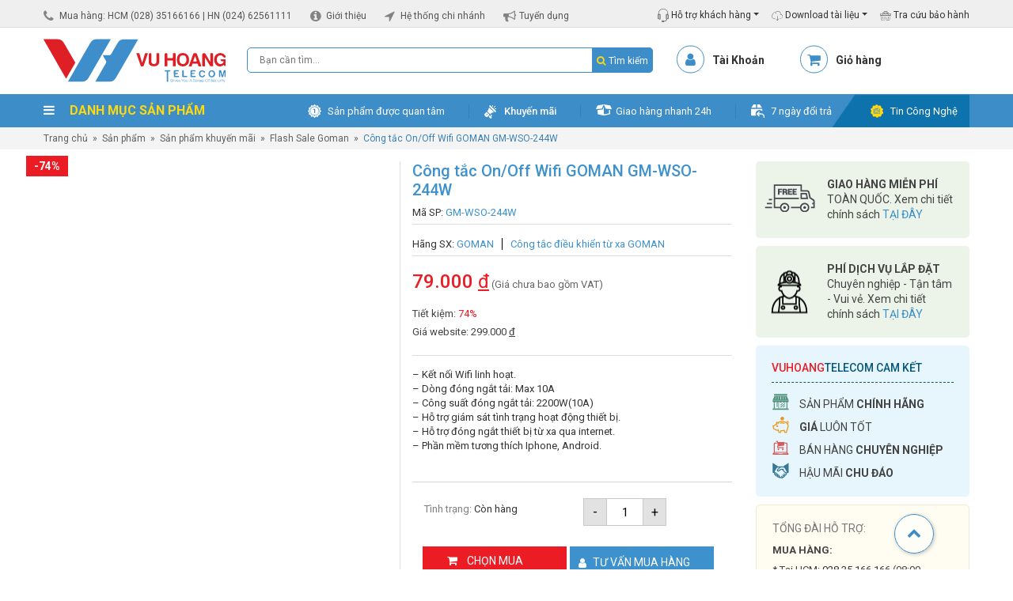

--- FILE ---
content_type: text/html; charset=UTF-8
request_url: https://vuhoangtelecom.vn/san-pham/cong-tac-on-off-wifi-goman-gm-wso-244w/
body_size: 46861
content:
<!DOCTYPE html>
<html lang="vi">
<head>
<meta charset="UTF-8"/>
<meta name="viewport" content="width=device-width, initial-scale=1">
<link rel="profile" href="http://gmpg.org/xfn/11"/>
<meta name='robots' content='index, follow, max-image-preview:large, max-snippet:-1, max-video-preview:-1' />
	<style>img:is([sizes="auto" i], [sizes^="auto," i]) { contain-intrinsic-size: 3000px 1500px }</style>
	<script type="application/ld+json">{
    "@context": "https://schema.org",
    "@type": "Organization",
    "name": "Vũ Hoàng Telecom",
    "url": "https://vuhoangtelecom.vn",
    "logo": "https://vuhoangtelecom.vn/wp-content/uploads/2020/04/logo-vuhoangtelecom.svg",
    "image": "https://vuhoangtelecom.vn/wp-content/uploads/2019/04/showroom-vuhoangtelecom-quan-binh-thanh-1.jpg",
    "description": "Vũ Hoàng Telecom là nhà phân phối thiết bị an ninh, camera, báo động, kiểm soát ra vào chính hãng tại Việt Nam.",
    "sameAs": [
        "https://www.facebook.com/vuhoangtelecom",
        "https://www.youtube.com/channel/UChEVLXL3gLNVTRlpQOwDhfA",
        "https://www.linkedin.com/company/vuhoangtelecom-group/",
        "https://www.tiktok.com/@vuhoangtelecom",
        "https://www.instagram.com/vuhoangtelecom.official",
        "https://zalo.me/4227899741012417751"
    ],
    "department": [
        {
            "@type": "LocalBusiness",
            "name": "Vũ Hoàng Telecom - TP.HCM",
            "url": "https://vuhoangtelecom.vn",
            "telephone": "02835166166",
            "email": "info@vuhoangtelecom.vn",
            "priceRange": "₫₫",
            "address": {
                "@type": "PostalAddress",
                "streetAddress": "Số 3A Trần Quý Cáp",
                "addressLocality": "Phường Bình Thạnh",
                "addressRegion": "TP.HCM",
                "postalCode": "717000",
                "addressCountry": "VN"
            },
            "geo": {
                "@type": "GeoCoordinates",
                "latitude": 10.8164667,
                "longitude": 106.6972892
            },
            "openingHoursSpecification": [
                {
                    "@type": "OpeningHoursSpecification",
                    "dayOfWeek": [
                        "Monday",
                        "Tuesday",
                        "Wednesday",
                        "Thursday",
                        "Friday",
                        "Saturday"
                    ],
                    "opens": "08:00",
                    "closes": "17:30"
                }
            ]
        },
        {
            "@type": "LocalBusiness",
            "name": "Vũ Hoàng Telecom - Hà Nội",
            "url": "https://vuhoangtelecom.vn",
            "telephone": "02462561111",
            "email": "info@vuhoangtelecom.vn",
            "priceRange": "₫₫",
            "address": {
                "@type": "PostalAddress",
                "streetAddress": "Số 22 Ngõ 19 Kim Đồng",
                "addressLocality": "Phường Tương Mai",
                "addressRegion": "Hà Nội",
                "postalCode": "11715",
                "addressCountry": "VN"
            },
            "geo": {
                "@type": "GeoCoordinates",
                "latitude": 20.984854,
                "longitude": 105.8425558
            },
            "openingHoursSpecification": [
                {
                    "@type": "OpeningHoursSpecification",
                    "dayOfWeek": [
                        "Monday",
                        "Tuesday",
                        "Wednesday",
                        "Thursday",
                        "Friday",
                        "Saturday"
                    ],
                    "opens": "08:00",
                    "closes": "17:30"
                }
            ]
        },
        {
            "@type": "LocalBusiness",
            "name": "Vũ Hoàng Telecom - Nha Trang",
            "url": "https://vuhoangtelecom.vn",
            "telephone": "84915810810",
            "email": "info@vuhoangtelecom.vn",
            "priceRange": "₫₫",
            "address": {
                "@type": "PostalAddress",
                "streetAddress": "Số 02 Chung cư Ngô Gia Tự",
                "addressLocality": "Phường Nha Trang",
                "addressRegion": "Khánh Hòa",
                "postalCode": "652450",
                "addressCountry": "VN"
            },
            "geo": {
                "@type": "GeoCoordinates",
                "latitude": 12.2396049,
                "longitude": 109.1869813
            },
            "openingHoursSpecification": [
                {
                    "@type": "OpeningHoursSpecification",
                    "dayOfWeek": [
                        "Monday",
                        "Tuesday",
                        "Wednesday",
                        "Thursday",
                        "Friday",
                        "Saturday"
                    ],
                    "opens": "08:00",
                    "closes": "17:30"
                }
            ]
        }
    ]
}</script><script type="application/ld+json">{
    "@context": "https://schema.org",
    "@type": "WebSite",
    "url": "https://vuhoangtelecom.vn",
    "name": "Vu Hoang Telecom",
    "potentialAction": {
        "@type": "SearchAction",
        "target": "https://vuhoangtelecom.vn/?s={search_term_string}",
        "query-input": "required name=search_term_string"
    }
}</script><script type="application/ld+json">{
    "@context": "https://schema.org",
    "@type": "Organization",
    "@id": "https://vuhoangtelecom.vn#organization",
    "name": "Vu Hoang Telecom",
    "url": "https://vuhoangtelecom.vn",
    "logo": {
        "@type": "ImageObject",
        "url": "https://vuhoangtelecom.vn/wp-content/uploads/2025/07/LOGO-VUHOANG-ENTITY-2025.jpg",
        "width": 112,
        "height": 112
    },
    "founder": {
        "@type": "Person",
        "name": "Nguyễn Thắng"
    },
    "foundingDate": "2009-01-01",
    "sameAs": [
        "https://www.facebook.com/vuhoangtelecom",
        "https://www.youtube.com/channel/UChEVLXL3gLNVTRlpQOwDhfA",
        "https://www.linkedin.com/company/vuhoangtelecom-group",
        "https://www.instagram.com/vuhoangtelecom.official",
        "https://www.tiktok.com/@vuhoangtelecom.vn",
        "https://zalo.me/4227899741012417751"
    ]
}</script><script type="application/ld+json">{
    "@context": "https://schema.org",
    "@type": "BreadcrumbList",
    "itemListElement": [
        {
            "@type": "ListItem",
            "position": 1,
            "name": "Trang chủ",
            "item": "https://vuhoangtelecom.vn"
        },
        {
            "@type": "ListItem",
            "position": 2,
            "name": "Thiết bị điện thông minh",
            "item": "https://vuhoangtelecom.vn/thiet-bi-dien-thong-minh/"
        },
        {
            "@type": "ListItem",
            "position": 3,
            "name": "Công tắc thông minh",
            "item": "https://vuhoangtelecom.vn/cong-tac-thong-minh/"
        },
        {
            "@type": "ListItem",
            "position": 4,
            "name": "Công tắc điều khiển từ xa",
            "item": "https://vuhoangtelecom.vn/cong-tac-dieu-khien-tu-xa/"
        },
        {
            "@type": "ListItem",
            "position": 5,
            "name": "Công tắc On/Off Wifi GOMAN GM-WSO-244W",
            "item": "https://vuhoangtelecom.vn/san-pham/cong-tac-on-off-wifi-goman-gm-wso-244w/"
        }
    ]
}</script>
	<!-- This site is optimized with the Yoast SEO Premium plugin v22.8 (Yoast SEO v25.1) - https://yoast.com/wordpress/plugins/seo/ -->
	<title>Bán Công tắc On/Off Wifi GOMAN GM-WSO-244W giá rẻ</title><link rel="preload" data-rocket-preload as="image" href="https://vuhoangtelecom.vn/wp-content/uploads/2020/08/cong-tac-on-off-wifi-goman-gm-wso-244w-600x600.jpg" imagesrcset="https://vuhoangtelecom.vn/wp-content/uploads/2020/08/cong-tac-on-off-wifi-goman-gm-wso-244w-600x600.jpg 600w, https://vuhoangtelecom.vn/wp-content/uploads/2020/08/cong-tac-on-off-wifi-goman-gm-wso-244w-250x250.jpg 250w, https://vuhoangtelecom.vn/wp-content/uploads/2020/08/cong-tac-on-off-wifi-goman-gm-wso-244w-330x330.jpg 330w, https://vuhoangtelecom.vn/wp-content/uploads/2020/08/cong-tac-on-off-wifi-goman-gm-wso-244w-300x300.jpg 300w, https://vuhoangtelecom.vn/wp-content/uploads/2020/08/cong-tac-on-off-wifi-goman-gm-wso-244w-100x100.jpg 100w, https://vuhoangtelecom.vn/wp-content/uploads/2020/08/cong-tac-on-off-wifi-goman-gm-wso-244w.jpg 700w" imagesizes="(max-width: 600px) 100vw, 600px" fetchpriority="high">
	<meta name="description" content="Bán Công tắc On/Off Wifi GOMAN GM-WSO-244W giá rẻ. Vuhoangtelecom phân phối thiết bị Smarthome chất lượng. Giao hàng COD toàn quốc." />
	<link rel="canonical" href="https://vuhoangtelecom.vn/san-pham/cong-tac-on-off-wifi-goman-gm-wso-244w/" />
	<meta property="og:locale" content="vi_VN" />
	<meta property="og:type" content="article" />
	<meta property="og:title" content="Bán Công tắc On/Off Wifi GOMAN GM-WSO-244W giá rẻ" />
	<meta property="og:description" content="Bán Công tắc On/Off Wifi GOMAN GM-WSO-244W giá rẻ. Vuhoangtelecom phân phối thiết bị Smarthome chất lượng. Giao hàng COD toàn quốc." />
	<meta property="og:url" content="https://vuhoangtelecom.vn/san-pham/cong-tac-on-off-wifi-goman-gm-wso-244w/" />
	<meta property="og:site_name" content="Vu Hoang Telecom" />
	<meta property="article:publisher" content="https://www.facebook.com/vuhoangtelecom/" />
	<meta property="article:modified_time" content="2025-06-17T04:37:13+00:00" />
	<meta property="og:image" content="https://vuhoangtelecom.vn/wp-content/uploads/2020/08/cong-tac-on-off-wifi-goman-gm-wso-244w.jpg" />
	<meta property="og:image:width" content="700" />
	<meta property="og:image:height" content="700" />
	<meta property="og:image:type" content="image/jpeg" />
	<meta name="twitter:card" content="summary_large_image" />
	<meta name="twitter:title" content="Công tắc On/Off Wifi GOMAN GM-WSO-244W" />
	<meta name="twitter:site" content="@vuhoangtelecom" />
	<meta name="twitter:label1" content="Ước tính thời gian đọc" />
	<meta name="twitter:data1" content="2 phút" />
	<script type="application/ld+json" class="yoast-schema-graph">{"@context":"https://schema.org","@graph":[{"@type":"WebPage","@id":"https://vuhoangtelecom.vn/san-pham/cong-tac-on-off-wifi-goman-gm-wso-244w/","url":"https://vuhoangtelecom.vn/san-pham/cong-tac-on-off-wifi-goman-gm-wso-244w/","name":"Bán Công tắc On/Off Wifi GOMAN GM-WSO-244W giá rẻ","isPartOf":{"@id":"https://vuhoangtelecom.vn/#website"},"primaryImageOfPage":{"@id":"https://vuhoangtelecom.vn/san-pham/cong-tac-on-off-wifi-goman-gm-wso-244w/#primaryimage"},"image":{"@id":"https://vuhoangtelecom.vn/san-pham/cong-tac-on-off-wifi-goman-gm-wso-244w/#primaryimage"},"thumbnailUrl":"https://vuhoangtelecom.vn/wp-content/uploads/2020/08/cong-tac-on-off-wifi-goman-gm-wso-244w.jpg","datePublished":"2020-08-01T01:18:47+00:00","dateModified":"2025-06-17T04:37:13+00:00","description":"Bán Công tắc On/Off Wifi GOMAN GM-WSO-244W giá rẻ. Vuhoangtelecom phân phối thiết bị Smarthome chất lượng. Giao hàng COD toàn quốc.","breadcrumb":{"@id":"https://vuhoangtelecom.vn/san-pham/cong-tac-on-off-wifi-goman-gm-wso-244w/#breadcrumb"},"inLanguage":"vi","potentialAction":[{"@type":"ReadAction","target":["https://vuhoangtelecom.vn/san-pham/cong-tac-on-off-wifi-goman-gm-wso-244w/"]}]},{"@type":"ImageObject","inLanguage":"vi","@id":"https://vuhoangtelecom.vn/san-pham/cong-tac-on-off-wifi-goman-gm-wso-244w/#primaryimage","url":"https://vuhoangtelecom.vn/wp-content/uploads/2020/08/cong-tac-on-off-wifi-goman-gm-wso-244w.jpg","contentUrl":"https://vuhoangtelecom.vn/wp-content/uploads/2020/08/cong-tac-on-off-wifi-goman-gm-wso-244w.jpg","width":700,"height":700,"caption":"GOMAN GM-WSO-244W"},{"@type":"BreadcrumbList","@id":"https://vuhoangtelecom.vn/san-pham/cong-tac-on-off-wifi-goman-gm-wso-244w/#breadcrumb","itemListElement":[{"@type":"ListItem","position":1,"name":"Trang chủ","item":"https://vuhoangtelecom.vn/"},{"@type":"ListItem","position":2,"name":"Sản phẩm","item":"https://vuhoangtelecom.vn/san-pham/"},{"@type":"ListItem","position":3,"name":"Công tắc On/Off Wifi GOMAN GM-WSO-244W"}]},{"@type":"WebSite","@id":"https://vuhoangtelecom.vn/#website","url":"https://vuhoangtelecom.vn/","name":"Vu Hoang Telecom","description":"Vũ Hoàng Telecom - Cung Cấp, Lắp Đặt Camera Số 1 Việt Nam","publisher":{"@id":"https://vuhoangtelecom.vn/#organization"},"potentialAction":[{"@type":"SearchAction","target":{"@type":"EntryPoint","urlTemplate":"https://vuhoangtelecom.vn/?s={search_term_string}"},"query-input":{"@type":"PropertyValueSpecification","valueRequired":true,"valueName":"search_term_string"}}],"inLanguage":"vi"},{"@type":"Organization","@id":"https://vuhoangtelecom.vn/#organization","name":"Vũ Hoàng Telecom","url":"https://vuhoangtelecom.vn/","logo":{"@type":"ImageObject","inLanguage":"vi","@id":"https://vuhoangtelecom.vn/#/schema/logo/image/","url":"https://vuhoangtelecom.vn/wp-content/uploads/2025/07/LOGO-VUHOANG-ENTITY-2025.jpg","contentUrl":"https://vuhoangtelecom.vn/wp-content/uploads/2025/07/LOGO-VUHOANG-ENTITY-2025.jpg","width":112,"height":112,"caption":"Vũ Hoàng Telecom"},"image":{"@id":"https://vuhoangtelecom.vn/#/schema/logo/image/"},"sameAs":["https://www.facebook.com/vuhoangtelecom/","https://x.com/vuhoangtelecom","https://www.tiktok.com/@vuhoangtelecom.vn","https://www.youtube.com/channel/UChEVLXL3gLNVTRlpQOwDhfA","https://www.instagram.com/vuhoangtelecom.official/","https://www.linkedin.com/company/vuhoangtelecom-group/"],"description":"Vũ Hoàng Telecom thương hiệu được hình thành từ năm 2009 đến nay, với bề dày kinh nghiệm trong việc cung cấp sản phẩm & giải pháp an ninh chuyên nghiệp. Là một trong những đơn vị ra đời sớm và có tốc độ phát triển nhanh chóng nhất thị trường, cùng với mạng lưới nhiều chi nhánh trên toàn quốc, đến nay Vũ Hoàng đã trở thành đơn vị chuyên phân phối thiết bị an ninh giám sát số 1 tại Việt Nam. Slogan: Mang đến cho bạn cảm giác an toàn! Quan điểm kinh doanh: “Chúng tôi không chỉ bán 1 sản phẩm, chúng tôi mang đến cho bạn 1 giải pháp hoàn hảo. Chúng tôi không chỉ cung cấp sản phẩm tốt, chúng tôi mang đến cho bạn sự hiệu quả”","email":"info@vuhoangtelecom.vn","telephone":"02835166166","legalName":"CÔNG TY CỔ PHẦN VŨ HOÀNG TELECOM","foundingDate":"2009-01-02","vatID":"0306524177","taxID":"0306524177","numberOfEmployees":{"@type":"QuantitativeValue","minValue":"51","maxValue":"200"}}]}</script>
	<!-- / Yoast SEO Premium plugin. -->


<link rel='dns-prefetch' href='//static.addtoany.com' />
<link rel="alternate" type="application/rss+xml" title="Dòng thông tin Vu Hoang Telecom &raquo;" href="https://vuhoangtelecom.vn/feed/" />
<link rel="alternate" type="application/rss+xml" title="Vu Hoang Telecom &raquo; Dòng bình luận" href="https://vuhoangtelecom.vn/comments/feed/" />
<link rel="alternate" type="application/rss+xml" title="Vu Hoang Telecom &raquo; Công tắc On/Off Wifi GOMAN GM-WSO-244W Dòng bình luận" href="https://vuhoangtelecom.vn/san-pham/cong-tac-on-off-wifi-goman-gm-wso-244w/feed/" />

<style id='wp-emoji-styles-inline-css' type='text/css'>

	img.wp-smiley, img.emoji {
		display: inline !important;
		border: none !important;
		box-shadow: none !important;
		height: 1em !important;
		width: 1em !important;
		margin: 0 0.07em !important;
		vertical-align: -0.1em !important;
		background: none !important;
		padding: 0 !important;
	}
</style>
<link rel='stylesheet' id='wp-block-library-css' href='https://vuhoangtelecom.vn/wp-includes/css/dist/block-library/style.min.css?ver=29ef917d5ab22283392b399e29adf1ac' type='text/css' media='all' />
<style id='classic-theme-styles-inline-css' type='text/css'>
/*! This file is auto-generated */
.wp-block-button__link{color:#fff;background-color:#32373c;border-radius:9999px;box-shadow:none;text-decoration:none;padding:calc(.667em + 2px) calc(1.333em + 2px);font-size:1.125em}.wp-block-file__button{background:#32373c;color:#fff;text-decoration:none}
</style>
<style id='global-styles-inline-css' type='text/css'>
:root{--wp--preset--aspect-ratio--square: 1;--wp--preset--aspect-ratio--4-3: 4/3;--wp--preset--aspect-ratio--3-4: 3/4;--wp--preset--aspect-ratio--3-2: 3/2;--wp--preset--aspect-ratio--2-3: 2/3;--wp--preset--aspect-ratio--16-9: 16/9;--wp--preset--aspect-ratio--9-16: 9/16;--wp--preset--color--black: #000000;--wp--preset--color--cyan-bluish-gray: #abb8c3;--wp--preset--color--white: #ffffff;--wp--preset--color--pale-pink: #f78da7;--wp--preset--color--vivid-red: #cf2e2e;--wp--preset--color--luminous-vivid-orange: #ff6900;--wp--preset--color--luminous-vivid-amber: #fcb900;--wp--preset--color--light-green-cyan: #7bdcb5;--wp--preset--color--vivid-green-cyan: #00d084;--wp--preset--color--pale-cyan-blue: #8ed1fc;--wp--preset--color--vivid-cyan-blue: #0693e3;--wp--preset--color--vivid-purple: #9b51e0;--wp--preset--gradient--vivid-cyan-blue-to-vivid-purple: linear-gradient(135deg,rgba(6,147,227,1) 0%,rgb(155,81,224) 100%);--wp--preset--gradient--light-green-cyan-to-vivid-green-cyan: linear-gradient(135deg,rgb(122,220,180) 0%,rgb(0,208,130) 100%);--wp--preset--gradient--luminous-vivid-amber-to-luminous-vivid-orange: linear-gradient(135deg,rgba(252,185,0,1) 0%,rgba(255,105,0,1) 100%);--wp--preset--gradient--luminous-vivid-orange-to-vivid-red: linear-gradient(135deg,rgba(255,105,0,1) 0%,rgb(207,46,46) 100%);--wp--preset--gradient--very-light-gray-to-cyan-bluish-gray: linear-gradient(135deg,rgb(238,238,238) 0%,rgb(169,184,195) 100%);--wp--preset--gradient--cool-to-warm-spectrum: linear-gradient(135deg,rgb(74,234,220) 0%,rgb(151,120,209) 20%,rgb(207,42,186) 40%,rgb(238,44,130) 60%,rgb(251,105,98) 80%,rgb(254,248,76) 100%);--wp--preset--gradient--blush-light-purple: linear-gradient(135deg,rgb(255,206,236) 0%,rgb(152,150,240) 100%);--wp--preset--gradient--blush-bordeaux: linear-gradient(135deg,rgb(254,205,165) 0%,rgb(254,45,45) 50%,rgb(107,0,62) 100%);--wp--preset--gradient--luminous-dusk: linear-gradient(135deg,rgb(255,203,112) 0%,rgb(199,81,192) 50%,rgb(65,88,208) 100%);--wp--preset--gradient--pale-ocean: linear-gradient(135deg,rgb(255,245,203) 0%,rgb(182,227,212) 50%,rgb(51,167,181) 100%);--wp--preset--gradient--electric-grass: linear-gradient(135deg,rgb(202,248,128) 0%,rgb(113,206,126) 100%);--wp--preset--gradient--midnight: linear-gradient(135deg,rgb(2,3,129) 0%,rgb(40,116,252) 100%);--wp--preset--font-size--small: 13px;--wp--preset--font-size--medium: 20px;--wp--preset--font-size--large: 36px;--wp--preset--font-size--x-large: 42px;--wp--preset--spacing--20: 0.44rem;--wp--preset--spacing--30: 0.67rem;--wp--preset--spacing--40: 1rem;--wp--preset--spacing--50: 1.5rem;--wp--preset--spacing--60: 2.25rem;--wp--preset--spacing--70: 3.38rem;--wp--preset--spacing--80: 5.06rem;--wp--preset--shadow--natural: 6px 6px 9px rgba(0, 0, 0, 0.2);--wp--preset--shadow--deep: 12px 12px 50px rgba(0, 0, 0, 0.4);--wp--preset--shadow--sharp: 6px 6px 0px rgba(0, 0, 0, 0.2);--wp--preset--shadow--outlined: 6px 6px 0px -3px rgba(255, 255, 255, 1), 6px 6px rgba(0, 0, 0, 1);--wp--preset--shadow--crisp: 6px 6px 0px rgba(0, 0, 0, 1);}:where(.is-layout-flex){gap: 0.5em;}:where(.is-layout-grid){gap: 0.5em;}body .is-layout-flex{display: flex;}.is-layout-flex{flex-wrap: wrap;align-items: center;}.is-layout-flex > :is(*, div){margin: 0;}body .is-layout-grid{display: grid;}.is-layout-grid > :is(*, div){margin: 0;}:where(.wp-block-columns.is-layout-flex){gap: 2em;}:where(.wp-block-columns.is-layout-grid){gap: 2em;}:where(.wp-block-post-template.is-layout-flex){gap: 1.25em;}:where(.wp-block-post-template.is-layout-grid){gap: 1.25em;}.has-black-color{color: var(--wp--preset--color--black) !important;}.has-cyan-bluish-gray-color{color: var(--wp--preset--color--cyan-bluish-gray) !important;}.has-white-color{color: var(--wp--preset--color--white) !important;}.has-pale-pink-color{color: var(--wp--preset--color--pale-pink) !important;}.has-vivid-red-color{color: var(--wp--preset--color--vivid-red) !important;}.has-luminous-vivid-orange-color{color: var(--wp--preset--color--luminous-vivid-orange) !important;}.has-luminous-vivid-amber-color{color: var(--wp--preset--color--luminous-vivid-amber) !important;}.has-light-green-cyan-color{color: var(--wp--preset--color--light-green-cyan) !important;}.has-vivid-green-cyan-color{color: var(--wp--preset--color--vivid-green-cyan) !important;}.has-pale-cyan-blue-color{color: var(--wp--preset--color--pale-cyan-blue) !important;}.has-vivid-cyan-blue-color{color: var(--wp--preset--color--vivid-cyan-blue) !important;}.has-vivid-purple-color{color: var(--wp--preset--color--vivid-purple) !important;}.has-black-background-color{background-color: var(--wp--preset--color--black) !important;}.has-cyan-bluish-gray-background-color{background-color: var(--wp--preset--color--cyan-bluish-gray) !important;}.has-white-background-color{background-color: var(--wp--preset--color--white) !important;}.has-pale-pink-background-color{background-color: var(--wp--preset--color--pale-pink) !important;}.has-vivid-red-background-color{background-color: var(--wp--preset--color--vivid-red) !important;}.has-luminous-vivid-orange-background-color{background-color: var(--wp--preset--color--luminous-vivid-orange) !important;}.has-luminous-vivid-amber-background-color{background-color: var(--wp--preset--color--luminous-vivid-amber) !important;}.has-light-green-cyan-background-color{background-color: var(--wp--preset--color--light-green-cyan) !important;}.has-vivid-green-cyan-background-color{background-color: var(--wp--preset--color--vivid-green-cyan) !important;}.has-pale-cyan-blue-background-color{background-color: var(--wp--preset--color--pale-cyan-blue) !important;}.has-vivid-cyan-blue-background-color{background-color: var(--wp--preset--color--vivid-cyan-blue) !important;}.has-vivid-purple-background-color{background-color: var(--wp--preset--color--vivid-purple) !important;}.has-black-border-color{border-color: var(--wp--preset--color--black) !important;}.has-cyan-bluish-gray-border-color{border-color: var(--wp--preset--color--cyan-bluish-gray) !important;}.has-white-border-color{border-color: var(--wp--preset--color--white) !important;}.has-pale-pink-border-color{border-color: var(--wp--preset--color--pale-pink) !important;}.has-vivid-red-border-color{border-color: var(--wp--preset--color--vivid-red) !important;}.has-luminous-vivid-orange-border-color{border-color: var(--wp--preset--color--luminous-vivid-orange) !important;}.has-luminous-vivid-amber-border-color{border-color: var(--wp--preset--color--luminous-vivid-amber) !important;}.has-light-green-cyan-border-color{border-color: var(--wp--preset--color--light-green-cyan) !important;}.has-vivid-green-cyan-border-color{border-color: var(--wp--preset--color--vivid-green-cyan) !important;}.has-pale-cyan-blue-border-color{border-color: var(--wp--preset--color--pale-cyan-blue) !important;}.has-vivid-cyan-blue-border-color{border-color: var(--wp--preset--color--vivid-cyan-blue) !important;}.has-vivid-purple-border-color{border-color: var(--wp--preset--color--vivid-purple) !important;}.has-vivid-cyan-blue-to-vivid-purple-gradient-background{background: var(--wp--preset--gradient--vivid-cyan-blue-to-vivid-purple) !important;}.has-light-green-cyan-to-vivid-green-cyan-gradient-background{background: var(--wp--preset--gradient--light-green-cyan-to-vivid-green-cyan) !important;}.has-luminous-vivid-amber-to-luminous-vivid-orange-gradient-background{background: var(--wp--preset--gradient--luminous-vivid-amber-to-luminous-vivid-orange) !important;}.has-luminous-vivid-orange-to-vivid-red-gradient-background{background: var(--wp--preset--gradient--luminous-vivid-orange-to-vivid-red) !important;}.has-very-light-gray-to-cyan-bluish-gray-gradient-background{background: var(--wp--preset--gradient--very-light-gray-to-cyan-bluish-gray) !important;}.has-cool-to-warm-spectrum-gradient-background{background: var(--wp--preset--gradient--cool-to-warm-spectrum) !important;}.has-blush-light-purple-gradient-background{background: var(--wp--preset--gradient--blush-light-purple) !important;}.has-blush-bordeaux-gradient-background{background: var(--wp--preset--gradient--blush-bordeaux) !important;}.has-luminous-dusk-gradient-background{background: var(--wp--preset--gradient--luminous-dusk) !important;}.has-pale-ocean-gradient-background{background: var(--wp--preset--gradient--pale-ocean) !important;}.has-electric-grass-gradient-background{background: var(--wp--preset--gradient--electric-grass) !important;}.has-midnight-gradient-background{background: var(--wp--preset--gradient--midnight) !important;}.has-small-font-size{font-size: var(--wp--preset--font-size--small) !important;}.has-medium-font-size{font-size: var(--wp--preset--font-size--medium) !important;}.has-large-font-size{font-size: var(--wp--preset--font-size--large) !important;}.has-x-large-font-size{font-size: var(--wp--preset--font-size--x-large) !important;}
:where(.wp-block-post-template.is-layout-flex){gap: 1.25em;}:where(.wp-block-post-template.is-layout-grid){gap: 1.25em;}
:where(.wp-block-columns.is-layout-flex){gap: 2em;}:where(.wp-block-columns.is-layout-grid){gap: 2em;}
:root :where(.wp-block-pullquote){font-size: 1.5em;line-height: 1.6;}
</style>
<link rel='stylesheet' id='antom-payment-gateway-css' href='https://vuhoangtelecom.vn/wp-content/plugins/antom-payments/assets/css/antom-payments-gateway-frontend.min.css?ver=1.0.0' type='text/css' media='all' />
<link rel='stylesheet' id='photoswipe-css' href='https://vuhoangtelecom.vn/wp-content/plugins/woocommerce/assets/css/photoswipe/photoswipe.min.css?ver=9.8.6' type='text/css' media='all' />
<link rel='stylesheet' id='photoswipe-default-skin-css' href='https://vuhoangtelecom.vn/wp-content/plugins/woocommerce/assets/css/photoswipe/default-skin/default-skin.min.css?ver=9.8.6' type='text/css' media='all' />
<link data-minify="1" rel='stylesheet' id='woocommerce-layout-css' href='https://vuhoangtelecom.vn/wp-content/cache/min/1/wp-content/plugins/woocommerce/assets/css/woocommerce-layout.css?ver=1757821046' type='text/css' media='all' />
<link data-minify="1" rel='stylesheet' id='woocommerce-smallscreen-css' href='https://vuhoangtelecom.vn/wp-content/cache/min/1/wp-content/plugins/woocommerce/assets/css/woocommerce-smallscreen.css?ver=1757821046' type='text/css' media='only screen and (max-width: 768px)' />
<link data-minify="1" rel='stylesheet' id='woocommerce-general-css' href='https://vuhoangtelecom.vn/wp-content/cache/min/1/wp-content/plugins/woocommerce/assets/css/woocommerce.css?ver=1757821046' type='text/css' media='all' />
<style id='woocommerce-inline-inline-css' type='text/css'>
.woocommerce form .form-row .required { visibility: visible; }
</style>
<link data-minify="1" rel='stylesheet' id='brands-styles-css' href='https://vuhoangtelecom.vn/wp-content/cache/min/1/wp-content/plugins/woocommerce/assets/css/brands.css?ver=1757821046' type='text/css' media='all' />
<link rel='stylesheet' id='owl-style-css' href='https://vuhoangtelecom.vn/wp-content/themes/vuhoangtelecom/assets/owl.carousel.min.css?ver=29ef917d5ab22283392b399e29adf1ac' type='text/css' media='all' />
<link rel='stylesheet' id='owl-style1-css' href='https://vuhoangtelecom.vn/wp-content/themes/vuhoangtelecom/assets/owl.theme.default.min.css?ver=29ef917d5ab22283392b399e29adf1ac' type='text/css' media='all' />
<link rel='stylesheet' id='bootstrap-style-css' href='https://vuhoangtelecom.vn/wp-content/themes/vuhoangtelecom/assets/bootstrap.min.css?ver=29ef917d5ab22283392b399e29adf1ac' type='text/css' media='all' />
<link data-minify="1" rel='stylesheet' id='awe-style-css' href='https://vuhoangtelecom.vn/wp-content/cache/min/1/wp-content/themes/vuhoangtelecom/assets/font-awesome.min.css?ver=1757821046' type='text/css' media='all' />
<link data-minify="1" rel='stylesheet' id='az-ntl-style-css' href='https://vuhoangtelecom.vn/wp-content/cache/min/1/wp-content/themes/vuhoangtelecom/assets/az-ntl.css?ver=1757821047' type='text/css' media='all' />
<link data-minify="1" rel='stylesheet' id='az-huy-style-css' href='https://vuhoangtelecom.vn/wp-content/cache/min/1/wp-content/themes/vuhoangtelecom/assets/az-huy.css?ver=1757821047' type='text/css' media='all' />
<link data-minify="1" rel='stylesheet' id='custom-style-css' href='https://vuhoangtelecom.vn/wp-content/cache/min/1/wp-content/themes/vuhoangtelecom/assets/custom.css?ver=1757821047' type='text/css' media='all' />
<link data-minify="1" rel='stylesheet' id='chld_thm_cfg_child-css' href='https://vuhoangtelecom.vn/wp-content/cache/min/1/wp-content/themes/vuhoangtelecom-child/style.css?ver=1757821047' type='text/css' media='all' />
<style id='akismet-widget-style-inline-css' type='text/css'>

			.a-stats {
				--akismet-color-mid-green: #357b49;
				--akismet-color-white: #fff;
				--akismet-color-light-grey: #f6f7f7;

				max-width: 350px;
				width: auto;
			}

			.a-stats * {
				all: unset;
				box-sizing: border-box;
			}

			.a-stats strong {
				font-weight: 600;
			}

			.a-stats a.a-stats__link,
			.a-stats a.a-stats__link:visited,
			.a-stats a.a-stats__link:active {
				background: var(--akismet-color-mid-green);
				border: none;
				box-shadow: none;
				border-radius: 8px;
				color: var(--akismet-color-white);
				cursor: pointer;
				display: block;
				font-family: -apple-system, BlinkMacSystemFont, 'Segoe UI', 'Roboto', 'Oxygen-Sans', 'Ubuntu', 'Cantarell', 'Helvetica Neue', sans-serif;
				font-weight: 500;
				padding: 12px;
				text-align: center;
				text-decoration: none;
				transition: all 0.2s ease;
			}

			/* Extra specificity to deal with TwentyTwentyOne focus style */
			.widget .a-stats a.a-stats__link:focus {
				background: var(--akismet-color-mid-green);
				color: var(--akismet-color-white);
				text-decoration: none;
			}

			.a-stats a.a-stats__link:hover {
				filter: brightness(110%);
				box-shadow: 0 4px 12px rgba(0, 0, 0, 0.06), 0 0 2px rgba(0, 0, 0, 0.16);
			}

			.a-stats .count {
				color: var(--akismet-color-white);
				display: block;
				font-size: 1.5em;
				line-height: 1.4;
				padding: 0 13px;
				white-space: nowrap;
			}
		
</style>
<link rel='stylesheet' id='addtoany-css' href='https://vuhoangtelecom.vn/wp-content/plugins/add-to-any/addtoany.min.css?ver=1.16' type='text/css' media='all' />

<script type="text/javascript" async src="https://static.addtoany.com/menu/page.js" id="addtoany-core-js"></script>
<script type="text/javascript" src="https://vuhoangtelecom.vn/wp-includes/js/jquery/jquery.min.js?ver=3.7.1" id="jquery-core-js" data-rocket-defer defer></script>






<script type="text/javascript" id="woocommerce-js-extra">
/* <![CDATA[ */
var woocommerce_params = {"ajax_url":"\/wp-admin\/admin-ajax.php","wc_ajax_url":"\/?wc-ajax=%%endpoint%%","i18n_password_show":"Hi\u1ec3n th\u1ecb m\u1eadt kh\u1ea9u","i18n_password_hide":"\u1ea8n m\u1eadt kh\u1ea9u"};
/* ]]> */
</script>





<script type="text/javascript" id="wc-checkout-js-extra">
/* <![CDATA[ */
var wc_checkout_params = {"ajax_url":"\/wp-admin\/admin-ajax.php","wc_ajax_url":"\/?wc-ajax=%%endpoint%%","update_order_review_nonce":"eae58dfd28","apply_coupon_nonce":"f7a432daab","remove_coupon_nonce":"cac3dd48d7","option_guest_checkout":"yes","checkout_url":"\/?wc-ajax=checkout","is_checkout":"0","debug_mode":"","i18n_checkout_error":"\u0110\u00e3 x\u1ea3y ra l\u1ed7i khi x\u1eed l\u00fd \u0111\u01a1n h\u00e0ng c\u1ee7a b\u1ea1n. Vui l\u00f2ng ki\u1ec3m tra m\u1ecdi kho\u1ea3n ph\u00ed trong ph\u01b0\u01a1ng th\u1ee9c thanh to\u00e1n c\u1ee7a b\u1ea1n v\u00e0 xem l\u1ea1i <a href=\"https:\/\/vuhoangtelecom.vn\/tai-khoan\/orders\/\">l\u1ecbch s\u1eed \u0111\u01a1n h\u00e0ng<\/a> c\u1ee7a b\u1ea1n tr\u01b0\u1edbc khi \u0111\u1eb7t l\u1ea1i \u0111\u01a1n h\u00e0ng."};
/* ]]> */
</script>









<link rel="https://api.w.org/" href="https://vuhoangtelecom.vn/wp-json/" /><link rel="alternate" title="JSON" type="application/json" href="https://vuhoangtelecom.vn/wp-json/wp/v2/product/54055" /><link rel="EditURI" type="application/rsd+xml" title="RSD" href="https://vuhoangtelecom.vn/xmlrpc.php?rsd" />

<link rel='shortlink' href='https://vuhoangtelecom.vn/?p=54055' />
<link rel="alternate" title="oNhúng (JSON)" type="application/json+oembed" href="https://vuhoangtelecom.vn/wp-json/oembed/1.0/embed?url=https%3A%2F%2Fvuhoangtelecom.vn%2Fsan-pham%2Fcong-tac-on-off-wifi-goman-gm-wso-244w%2F" />
<link rel="alternate" title="oNhúng (XML)" type="text/xml+oembed" href="https://vuhoangtelecom.vn/wp-json/oembed/1.0/embed?url=https%3A%2F%2Fvuhoangtelecom.vn%2Fsan-pham%2Fcong-tac-on-off-wifi-goman-gm-wso-244w%2F&#038;format=xml" />
<meta name="zalo-platform-site-verification" content="N_InAxZYO2fzoF8G-E9LE0xyupJYWp5lE3S" />
<!-- Google Tag Manager New -->
<script>(function(w,d,s,l,i){w[l]=w[l]||[];w[l].push({'gtm.start':
new Date().getTime(),event:'gtm.js'});var f=d.getElementsByTagName(s)[0],
j=d.createElement(s),dl=l!='dataLayer'?'&l='+l:'';j.async=true;j.src=
'https://www.googletagmanager.com/gtm.js?id='+i+dl;f.parentNode.insertBefore(j,f);
})(window,document,'script','dataLayer','GTM-TX9R2NV');</script>
<!-- End Google Tag Manager -->
<!-- Google / Search Engine Tags -->
<meta itemprop="name" content='Vuhoangtelecom - Cung cấp, lắp đặt camera quan sát giá tốt'>
<meta itemprop="description" content='Vũ Hoàng Telecom - Hệ thống bán lẻ với giá sỉ. Cung cấp, lắp đặt camera an ninh giá tốt nhất. Liên hệ ngay (028) 35 166 166 - (024) 6256 1111 để được tư vấn!'>
<meta itemprop="image" content="/wp-content/uploads/2024/10/Cover-PAGE-VUHOANGTELECOM-888x500-1-600x338.jpg">
<meta charset="utf-8" />
<meta http-equiv="X-UA-Compatible" content="IE=edge,chrome=1" />
<meta http-equiv="Content-Type" content="text/html; charset=utf-8" />
<meta http-equiv="content-language" content="vi" />
<meta name="robots" content="index,follow" />
<meta name="viewport" content="width=device-width, minimum-scale=1.0, maximum-scale=1.0" />
<meta name='revisit-after' content='1 days' />
<meta name='dmca-site-verification' content='TmxQVGtYZXRCZ2RJMENZQWZ3V3ZXODFzalI3MEZra3JPbU5ZYitnQmlCbz01' />
<meta name="msvalidate.01" content="43256EADF40C54B5A964F25CBD592FDD" />
<meta name='description' content='Vũ Hoàng Telecom - Hệ thống bán lẻ với giá sỉ. Cung cấp, lắp đặt camera an ninh giá tốt nhất. Liên hệ ngay (028) 35 166 166 - (024) 6256 1111 để được tư vấn!'>
<meta name="keywords" content="vũ hoàng, vu hoang, vu hoang telecom, vuhoangsecurity, siêu thị camera, siêu thị viễn thông, phân phối camera, lắp đặt camera, camera ip, camera Wifi, camera Ai, khóa thông minh, Smarthome">
<meta name="author" content="Vu Hoang Telecom">
<meta name="copyright" content="Vũ Hoàng Telecom">
<meta name="city" content="Hồ Chí Minh">
<meta name="google-site-verification" content="H7oj_zf_NZ12rbAisuqiP6y8eI7aX7X51CRD-0A1fwE"/>
<!-- Geo Tag / Search Engine Tags -->

<!-- Meta Pixel Code -->
<script>
!function(f,b,e,v,n,t,s)
{if(f.fbq)return;n=f.fbq=function(){n.callMethod?
n.callMethod.apply(n,arguments):n.queue.push(arguments)};
if(!f._fbq)f._fbq=n;n.push=n;n.loaded=!0;n.version='2.0';
n.queue=[];t=b.createElement(e);t.async=!0;
t.src=v;s=b.getElementsByTagName(e)[0];
s.parentNode.insertBefore(t,s)}(window, document,'script',
'https://connect.facebook.net/en_US/fbevents.js');
fbq('init', '6409814069103645');
fbq('track', 'PageView');
</script>
<!-- End Meta Pixel Code -->

<!-- Geo Tag / Search Engine Tags _ Uyên -->
<meta name="google-site-verification" content="vJH1LuWUubKIOGnvFe8TKfUymofXs2PFhC_pUSEA8SQ" />
	<noscript><style>.woocommerce-product-gallery{ opacity: 1 !important; }</style></noscript>
	<style type="text/css">.recentcomments a{display:inline !important;padding:0 !important;margin:0 !important;}</style><style>.qib-container input[type='number']:not(#qib_id):not(#qib_id){-moz-appearance:textfield;}.qib-container input[type='number']:not(#qib_id):not(#qib_id)::-webkit-outer-spin-button,.qib-container input[type='number']:not(#qib_id):not(#qib_id)::-webkit-inner-spin-button{-webkit-appearance:none;display:none;margin:0;}form.cart button[type='submit']:not(#qib_id):not(#qib_id),form.cart .qib-container + div:not(#qib_id):not(#qib_id){display:inline-block;margin:0;padding-top:0;padding-bottom:0;float:none;vertical-align:top;text-align:center;}form.cart button[type='submit']:not(#qib_id):not(#qib_id):not(_){line-height:1;}form.cart button[type='submit']:not(#qib_id):not(#qib_id):not(_):not(_){height:35px;text-align:center;}form.cart .qib-container + button[type='submit']:not(#qib_id):not(#qib_id),form.cart .qib-container + div:not(#qib_id):not(#qib_id):not(_){margin-left:1em;}form.cart button[type='submit']:focus:not(#qib_id):not(#qib_id){outline-width:2px;outline-offset:-2px;outline-style:solid;}.qib-container div.quantity:not(#qib_id):not(#qib_id) {float:left;line-height:1;display:inline-block;margin:0;padding:0;border:none;border-radius:0;width:auto;min-height:initial;min-width:initial;max-height:initial;max-width:initial;}.qib-button:not(#qib_id):not(#qib_id){line-height:1;display:inline-block;margin:0;padding:0;box-sizing:border-box;height:35px;width:30px;color:black;background:#e2e2e2;border-color:#cac9c9;float:left;min-height:initial;min-width:initial;max-height:initial;max-width:initial;vertical-align:middle;font-size:16px;letter-spacing:0;border-style:solid;border-width:1px;transition:none;border-radius:0;}.qib-button:focus:not(#qib_id):not(#qib_id) {border:2px #b3b3aa solid;outline:none;}.qib-button:hover:not(#qib_id):not(#qib_id) {background:#d6d5d5;}.qib-container .quantity input.qty:not(#qib_id):not(#qib_id){line-height:1;background:none;text-align:center;vertical-align:middle;margin:0;padding:0;box-sizing:border-box;height:35px;width:45px;min-height:initial;min-width:initial;max-height:initial;max-width:initial;box-shadow:none;font-size:15px;border-style:solid;border-color:#cac9c9;border-width:1px 0;border-radius:0;}.qib-container .quantity input.qty:focus:not(#qib_id):not(#qib_id) {border-color:#cac9c9;outline:none;border-width:2px 1px;border-style:solid;}.woocommerce table.cart td.product-quantity:not(#qib_id):not(#qib_id){white-space:nowrap;}@media (min-width:768px){.woocommerce table.cart td.product-quantity:not(#qib_id):not(#qib_id){text-align:center;}}@media (min-width:768px){.woocommerce table.cart td.product-quantity .qib-container:not(#qib_id):not(#qib_id){display:flex;justify-content:center;}}.qib-container:not(#qib_id):not(#qib_id) {display:inline-block;}.woocommerce-grouped-product-list-item__quantity:not(#qib_id):not(#qib_id){margin:0;padding-left:0;padding-right:0;text-align:left;}.woocommerce-grouped-product-list-item__quantity .qib-container:not(#qib_id):not(#qib_id){display:flex;}.quantity .minus:not(#qib_id):not(#qib_id),.quantity .plus:not(#qib_id):not(#qib_id),.quantity > a:not(#qib_id):not(#qib_id){display:none;}.products.oceanwp-row .qib-container:not(#qib_id):not(#qib_id){margin-bottom:8px;}</style><link rel="icon" href="https://vuhoangtelecom.vn/wp-content/uploads/2019/05/cropped-Favicion-logo-vu-hoang-2018-32x32.png" sizes="32x32" />
<link rel="icon" href="https://vuhoangtelecom.vn/wp-content/uploads/2019/05/cropped-Favicion-logo-vu-hoang-2018-192x192.png" sizes="192x192" />
<link rel="apple-touch-icon" href="https://vuhoangtelecom.vn/wp-content/uploads/2019/05/cropped-Favicion-logo-vu-hoang-2018-180x180.png" />
<meta name="msapplication-TileImage" content="https://vuhoangtelecom.vn/wp-content/uploads/2019/05/cropped-Favicion-logo-vu-hoang-2018-270x270.png" />
		<style type="text/css" id="wp-custom-css">
			.wp-video{
	margin:0 auto !important;
}		</style>
		<noscript><style id="rocket-lazyload-nojs-css">.rll-youtube-player, [data-lazy-src]{display:none !important;}</style></noscript><meta name="google-site-verification" content="H7oj_zf_NZ12rbAisuqiP6y8eI7aX7X51CRD-0A1fwE" />

<style id="rocket-lazyrender-inline-css">[data-wpr-lazyrender] {content-visibility: auto;}</style><meta name="generator" content="WP Rocket 3.17.2.1" data-wpr-features="wpr_defer_js wpr_minify_concatenate_js wpr_lazyload_iframes wpr_automatic_lazy_rendering wpr_oci wpr_image_dimensions wpr_minify_css" /></head>
<body class="wp-singular product-template-default single single-product postid-54055 wp-theme-vuhoangtelecom wp-child-theme-vuhoangtelecom-child theme-vuhoangtelecom woocommerce woocommerce-page woocommerce-no-js" ontouchstart="">
    <!-- Google Tag Manager (noscript) -->
<noscript><iframe src="https://www.googletagmanager.com/ns.html?id=GTM-MQPX4D8"
height="0" width="0" style="display:none;visibility:hidden"></iframe></noscript>
    <!-- End Google Tag Manager (noscript) -->
    <!--<div id="fb-root"></div>
	<script async defer crossorigin="anonymous" src="https://connect.facebook.net/vi_VN/sdk.js#xfbml=1&version=v3.3&appId=1647406308868589&autoLogAppEvents=1"></script>-->
	<!-- Header Flashshsale -->
	
	 
					

	<!-- DESKTOP bị lỗi khi chạy cache nên disable-->	
	<div  class="az-topbar d-none d-lg-block">
	  	<div  class="container">
		    <div  class="row">
		      	<div class="col-md-12 ">      
		        	<nav class="navbar navbar-expand-lg">
		              	<button class="navbar-toggler" type="button" data-toggle="collapse" data-target="#navbarNavDropdown" aria-controls="navbarNavDropdown" aria-expanded="false" aria-label="Toggle navigation">
		                  	<span class="navbar-toggler-icon"></span>
		              	</button>
		              	<div class="navbar-collapse collapse">
		                  	<ul class="navbar-nav mr-auto az-nav-phone">
		                      	<li class="nav-item nav-phone">
		                          	<a class="nav-link" href="tel:02835166166">Mua hàng: HCM (028) 35166166 | HN (024) 62561111</a>
		                      	</li>
		                      	<li class="nav-item nav-about">
		                          	<a class="nav-link" href="https://vuhoangtelecom.vn/gioi-thieu/">Giới thiệu</a>
		                      	</li>
		                      	<li class="nav-item nav-system">
		                          	<a class="nav-link" href="https://vuhoangtelecom.vn/lien-he/">Hệ thống chi nhánh</a>
		                      	</li>
		                      	<li class="nav-item nav-recruitment">
		                          	<a class="nav-link" href="https://vuhoangtelecom.vn/tin-tuyen-dung/">Tuyển dụng</a>
		                      	</li>
		                  	</ul>

		                  	<ul class="navbar-nav az-nav-support">
		                    	<li class="nav-item az-nav-item-support">
		                          	<a class="nav-link dropdown-toggle" href="#" id="navbarDropdownMenuLink" data-toggle="dropdown" aria-haspopup="true" aria-expanded="false"><span class="topbar-icon"><img width="14px" height="12px" src="https://vuhoangtelecom.vn/wp-content/themes/vuhoangtelecom/assets/topbar-icon1.svg" alt="vuhoangtelecom"></span> Hỗ trợ khách hàng</a>
		                          	<div class="dropdown-menu" aria-labelledby="navbarDropdownMenuLink">
		                              	<div class="az-topbar-box-support">		                              		
		                              		<ul class="list-box-topbar">
		                              			<li><strong>Email CSKH:</strong> <a href="mailto:cskh@vuhoangtelecom.vn">cskh@vuhoangtelecom.vn </a></li>
		                              			<li><strong>Chat tư vấn:</strong> Hỗ trợ ngay Góc phải, dưới website.</li>
		                              			<li><strong>Chat nhanh Zalo:</strong> <a href="https://zalo.me/4227899741012417751">Tại đây</a></li>
		                              		</ul>
		                              	</div>
		                              	<div class="az-topbar-box-support">		                              		
		                              		<p><strong>HỖ TRỢ MUA HÀNG:</strong></p>
		                              		<p>* Tại HCM: (028) 35 166 166 (08:00 – 17:30, T2-T7)<br/>
		                              		   * Tại HN: (024) 6256 1111 (08:00 – 17:30, T2-T7)<br/>
		                              		   * Tại NHA TRANG: 0915 810 810 (08:00 – 17:30, T2-T7)</p>
		                              		<br/>
		                              		<!--<p><strong>HỖ TRỢ KỸ THUẬT BẢO HÀNH:</strong></p>
		                              		<p>* Tại HCM-Nha Trang: 1900 9259 – Bấm số 1<br/>
		                              		   * Tại HN: 1900 9259 – Bấm số 2</p>
		                              		<br/>-->
		                              		<p><strong>KHIẾU NẠI, CSKH:</strong> 0902 51 53 55 (24/7)</p>
		                              		<!--<div class="box-support">   		
			                              		<p>Hỗ trợ mua hàng: 1900 9259 – Ext: 0</p>       		
		                              		</div>
		                              		<div class="box-support">   		
			                              		<p>Hỗ trợ kỹ thuật: 1900 9259 – Ext: 1</p>  
		                              		</div>
		                              		<div class="box-support">   		
			                              		<p>Hỗ trợ bảo hành:1900 9259 – Ext: 2</p>       		
		                              		</div>
		                              		<div class="box-support">   		
			                              		<p>Khiếu nại: 0902 51 53 55 (24/7)</p>       		
		                              		</div>-->
		                              	</div>
		                          	</div>
		                      	</li>
		                      	<li class="nav-item az-nav-item-download">
		                          	<a class="nav-link dropdown-toggle" href="#" id="navbarDropdownMenuLink2" data-toggle="dropdown" aria-haspopup="true" aria-expanded="false"><span class="topbar-icon"><img width="14px" height="12px" src="https://vuhoangtelecom.vn/wp-content/themes/vuhoangtelecom/assets/topbar-icon2.svg" alt="vuhoangtelecom"></span> Download tài liệu</a>
		                          	<div class="dropdown-menu" aria-labelledby="navbarDropdownMenuLink2">
		                          		<ul class="list-link-download">
		                          			<li><a href="https://drive.google.com/drive/folders/17S0lazD68ovjc3uRULV5yzhSaVy_PcX2" target="_blank" rel="nofollow">Tư vấn & Giải pháp</a></li>
		                          			<li><a href="https://drive.google.com/drive/folders/14JzBxIkqvGa2e3qp-DwkaJuui-nFjfVC" target="_blank" rel="nofollow">Tài liệu hướng dẫn sử dụng</a></li>
		                          			<li><a href="ftp://vuhoang.vuhoangcctv.com/" target="_blank" rel="nofollow">Phần mềm hỗ trợ</a></li>
		                          		</ul>
		                          	</div>                     
		                      	</li>
		                      
		                      	<li class="nav-item az-nav-item-search">
		                          	<a class="nav-link" href="#"><span class="topbar-icon"><img width="14px" height="12px" src="https://vuhoangtelecom.vn/wp-content/themes/vuhoangtelecom/assets/topbar-icon3.svg" alt="vuhoangtelecom"></span> Tra cứu bảo hành</a>
		                      	</li>
		                      	<!-- <li class="nav-item az-nav-item-guarantee">
		                          	<a class="nav-link" href="https://vuhoangtelecom.vn/dang-ky-lam-dai-ly/"><span class="topbar-icon"><img width="14px" height="12px" src="https://vuhoangtelecom.vn/wp-content/themes/vuhoangtelecom/assets/topbar-icon4.svg"></span> Đại lý</a>
		                      	</li> -->
		                      	 <!--<li class="nav-item az-nav-item-download">
		                          	<a class="nav-link dropdown-toggle" href="#" id="navbarDropdownMenuLink3" data-toggle="dropdown" aria-haspopup="true" aria-expanded="false"><span class="topbar-icon"><img width="14px" height="12px" src="https://vuhoangtelecom.vn/wp-content/themes/vuhoangtelecom/assets/topbar-icon4.svg" alt="vuhoangtelecom"></span> Đại lý</a>
		                          	<div class="dropdown-menu" aria-labelledby="navbarDropdownMenuLink3">
		                          		<ul class="list-link-download">
		                          			<li><a href="https://vuhoangtelecom.vn/khuyen-mai-dai-ly/" target="_blank">Khuyến mãi đại lý</a></li>
		                          			<li><a href="https://vuhoangtelecom.vn/dang-ky-lam-dai-ly/" target="_blank">Đăng ký đại lý</a></li>
		                          			<li><a href="https://vuhoangtelecom.vn/tin-tuc-cho-dai-ly/" target="_blank" >Tin tức Đại lý</a></li>
		                          			<!--<li><a href="https://drive.google.com/drive/folders/14JzBxIkqvGa2e3qp-DwkaJuui-nFjfVC" target="_blank" rel="nofollow">Tài liệu hướng dẫn sử dụng</a></li>
		                          			<li><a href="https://drive.google.com/drive/folders/1PHCjgHUbb-xBBSSpCBEx7c0wnuVIjEuU" target="_blank" rel="nofollow">Phần mềm hỗ trợ</a></li>
		                          		</ul>
		                          	</div>                     
		                      	</li>-->
		                  	</ul>
		              	</div>
		          	</nav>
		      	</div>
		    </div> 
	  	</div>
	</div>
	<header  class="az-header d-none d-lg-block">
	  <div  class="container">
	    <div  class="row">
	      <div class="col-md-2">
	        <div class="logo">
	          <a href="https://vuhoangtelecom.vn">
	            <img width="101" height="24" src="https://vuhoangtelecom.vn/wp-content/uploads/2020/04/logo-vuhoangtelecom.svg" alt="vuhoangtelecom">
	          </a>
	        </div>
	      </div>
	      <div class="col-md-6" >
		 	  
				<div class="search-form text-center" >
					<form class="form-search widget-search-form" action="https://vuhoangtelecom.vn/" method="get" autocomplete="off">
						<input type="text" name="s" class="input-search search-ajax" placeholder="Bạn cần tìm...">	            
						<button class="btn-search" type="submit" title="Start Search">
						<i class="fa fa-search" aria-hidden="true"></i> <span>Tìm kiếm</span>
						</button>
						
					</form>				
					<div id="load-data"></div>				
				</div>
						
		  </div>
		 
		  
	      <div class="col-md-4">
	        <div class="header-right">
	          <ul class="list-header-right">
	            <li class="login">
	              <div class="title">
	                	                  <a href="https://vuhoangtelecom.vn/tai-khoan/" title="Đăng nhập">Tài Khoản</a>
	                 	              </div>	                       
	            </li>
	            <li class="cart">
	                            
	              <div class="title ">                
	                <a class="cart-customlocation" href="https://vuhoangtelecom.vn/gio-hang/">Giỏ hàng</a>
	              </div>
	                           
	            </li>
	          </ul>
	        </div>
		  </div>
		    			<div class="col-md-2"></div>
		  	<div class="col-md-10 list-keyword" style="padding-left: 35px; height: 0px;">
			  <ul>
			  						
				</ul>	
			
			</div><!-- End col-md-10 list-keywword -->
				    </div><!-- End row -->
	  </div>  
	</header>
	<div  class="topbar-bottom d-none d-lg-block">
	  <div  class="container">
	    <div  class="row">
	      <div class="col-md-3">
	        <div class="topbar-bottom-left" id="" >
	          <a href="#"><i class="fa fa-bars" aria-hidden="true"></i> DANH MỤC SẢN PHẨM</a>
			 	<div id="stick_menu_pc" class="az-page az-megamenu">
	            	<ul id="menu-menu-danh-muc-san-pham" class="menu">
	          			<li id="menu-item-53995" class="az-megamenu-item menu-item menu-item-type-taxonomy menu-item-object-product_cat current-product-ancestor menu-item-has-children menu-item-53995"><a href="https://vuhoangtelecom.vn/khuyen-mai-hot/">Sản phẩm khuyến mãi</a>
<ul class="sub-menu">
	<li id="menu-item-34994" class="menu-item menu-item-type-taxonomy menu-item-object-product_cat menu-item-34994"><a href="https://vuhoangtelecom.vn/sale-khung-trong-thang/">Sale Khủng Trong Tháng</a></li>
	<li id="menu-item-34993" class="menu-item menu-item-type-taxonomy menu-item-object-product_cat menu-item-34993"><a href="https://vuhoangtelecom.vn/camera-wifi-sale-soc/">Camera Wifi Sale Sốc</a></li>
	<li id="menu-item-154133" class="menu-item menu-item-type-custom menu-item-object-custom menu-item-154133"><a href="/khuyen-mai-may-cham-cong/">Khuyến mãi máy chấm công</a></li>
	<li id="menu-item-154134" class="menu-item menu-item-type-custom menu-item-object-custom menu-item-154134"><a href="/khuyen-mai-bo-phat-wifi/">Khuyến mãi bộ phát Wifi</a></li>
	<li id="menu-item-105641" class="menu-item menu-item-type-custom menu-item-object-custom menu-item-105641"><a href="/khuyen-mai-phglock/">Khuyến mãi PHGLock</a></li>
	<li id="menu-item-61266" class="menu-item menu-item-type-custom menu-item-object-custom menu-item-61266"><a href="/flash-sale-goman/">Flash Sale GOMAN</a></li>
	<li id="menu-item-72577" class="menu-item menu-item-type-custom menu-item-object-custom menu-item-72577"><a href="/onecam-flash-sale/">ONECAM Flash Sale</a></li>
	<li id="menu-item-94021" class="menu-item menu-item-type-custom menu-item-object-custom menu-item-94021"><a href="/san-pham-thanh-ly/">Sản phẩm thanh lý</a></li>
</ul>
</li>
<li id="menu-item-75285" class="az-megamenu-item menu-item menu-item-type-taxonomy menu-item-object-product_cat menu-item-has-children menu-item-75285"><a href="https://vuhoangtelecom.vn/dich-vu-tron-goi/">Dịch vụ trọn gói</a>
<ul class="sub-menu">
	<li id="menu-item-75297" class="menu-item menu-item-type-taxonomy menu-item-object-product_cat menu-item-has-children menu-item-75297"><a href="https://vuhoangtelecom.vn/dich-vu-lap-dat-tron-bo/">Dịch vụ lắp đặt trọn bộ</a>
	<ul class="sub-menu">
		<li id="menu-item-75287" class="menu-item menu-item-type-taxonomy menu-item-object-product_cat menu-item-75287"><a href="https://vuhoangtelecom.vn/camera-tron-bo/">Trọn bộ camera</a></li>
		<li id="menu-item-75310" class="menu-item menu-item-type-custom menu-item-object-custom menu-item-75310"><a href="/camera-tron-bo-hikvision/">Trọn bộ camera HIKVISION</a></li>
		<li id="menu-item-75311" class="menu-item menu-item-type-custom menu-item-object-custom menu-item-75311"><a href="/camera-tron-bo-dahua/">Trọn bộ camera DAHUA</a></li>
		<li id="menu-item-116293" class="menu-item menu-item-type-custom menu-item-object-custom menu-item-116293"><a href="/camera-tron-bo-hilook/">Trọn bộ camera HILOOK</a></li>
		<li id="menu-item-75288" class="menu-item menu-item-type-taxonomy menu-item-object-product_cat menu-item-75288"><a href="https://vuhoangtelecom.vn/tron-bo-camera-ip-wifi-khong-day/">Trọn bộ camera Wifi</a></li>
		<li id="menu-item-75316" class="menu-item menu-item-type-custom menu-item-object-custom menu-item-75316"><a href="/tron-bo-camera-ip-wifi-khong-day-ezviz/">Trọn bộ camera Wifi EZVIZ</a></li>
		<li id="menu-item-75317" class="menu-item menu-item-type-custom menu-item-object-custom menu-item-75317"><a href="/tron-bo-camera-ip-wifi-khong-day-imou/">Trọn bộ camera Wifi IMOU</a></li>
		<li id="menu-item-156320" class="menu-item menu-item-type-custom menu-item-object-custom menu-item-156320"><a href="/camera-giam-sat-theo-nghi-dinh-10/">Trọn bộ Camera Nghị định 10</a></li>
		<li id="menu-item-75289" class="menu-item menu-item-type-taxonomy menu-item-object-product_cat menu-item-75289"><a href="https://vuhoangtelecom.vn/tron-bo-bao-trom/">Trọn bộ báo trộm</a></li>
		<li id="menu-item-75290" class="menu-item menu-item-type-taxonomy menu-item-object-product_cat menu-item-75290"><a href="https://vuhoangtelecom.vn/tron-bo-khoa-cua-dien-tu/">Trọn bộ khóa cửa</a></li>
		<li id="menu-item-75292" class="menu-item menu-item-type-taxonomy menu-item-object-product_cat menu-item-75292"><a href="https://vuhoangtelecom.vn/lap-dat-tron-bo-may-cham-cong/">Trọn bộ máy chấm công</a></li>
		<li id="menu-item-75294" class="menu-item menu-item-type-taxonomy menu-item-object-product_cat menu-item-75294"><a href="https://vuhoangtelecom.vn/tron-bo-he-thong-mang-wifi/">Trọn bộ hệ thống Wifi</a></li>
		<li id="menu-item-75291" class="menu-item menu-item-type-taxonomy menu-item-object-product_cat menu-item-75291"><a href="https://vuhoangtelecom.vn/tron-bo-chuong-cua-man-hinh/">Trọn bộ chuông hình màu</a></li>
		<li id="menu-item-75293" class="menu-item menu-item-type-taxonomy menu-item-object-product_cat menu-item-75293"><a href="https://vuhoangtelecom.vn/tron-bo-tong-dai-dien-thoai/">Trọn bộ tổng đài điện thoại</a></li>
		<li id="menu-item-75295" class="menu-item menu-item-type-taxonomy menu-item-object-product_cat menu-item-75295"><a href="https://vuhoangtelecom.vn/tron-bo-nha-thong-minh/">Trọn bộ nhà thông minh</a></li>
	</ul>
</li>
	<li id="menu-item-75306" class="menu-item menu-item-type-custom menu-item-object-custom menu-item-75306"><a href="/dich-vu-y-te/">Dịch vụ y tế</a></li>
</ul>
</li>
<li id="menu-item-71" class="az-megamenu-item menu-item menu-item-type-taxonomy menu-item-object-product_cat menu-item-has-children menu-item-71"><a href="https://vuhoangtelecom.vn/thiet-bi-an-ninh/">Thiết bị camera an ninh</a>
<ul class="sub-menu">
	<li id="menu-item-72" class="menu-item menu-item-type-taxonomy menu-item-object-product_cat menu-item-has-children menu-item-72"><a href="https://vuhoangtelecom.vn/camera-quan-sat/">Camera quan sát</a>
	<ul class="sub-menu">
		<li id="menu-item-82" class="menu-item menu-item-type-taxonomy menu-item-object-product_cat menu-item-82"><a href="https://vuhoangtelecom.vn/camera-ip-khong-day/">Camera Wifi không dây</a></li>
		<li id="menu-item-80" class="menu-item menu-item-type-taxonomy menu-item-object-product_cat menu-item-80"><a href="https://vuhoangtelecom.vn/camera-ip/">Camera IP</a></li>
		<li id="menu-item-25755" class="menu-item menu-item-type-custom menu-item-object-custom menu-item-25755"><a href="/camera-ip-khong-day-ezviz/">Camera EZVIZ</a></li>
		<li id="menu-item-25756" class="menu-item menu-item-type-custom menu-item-object-custom menu-item-25756"><a href="/camera-ip-khong-day-imou/">Camera IMOU</a></li>
		<li id="menu-item-827" class="menu-item menu-item-type-custom menu-item-object-custom menu-item-827"><a href="/camera-quan-sat-hikvision/" title="Camera quan sát Hikvision bán chạy giá tốt">Camera HIKVISION</a></li>
		<li id="menu-item-2111" class="menu-item menu-item-type-custom menu-item-object-custom menu-item-2111"><a href="/camera-quan-sat-dahua/">Camera DAHUA</a></li>
		<li id="menu-item-154077" class="menu-item menu-item-type-custom menu-item-object-custom menu-item-154077"><a href="/camera-ip-khong-day-tp-link/">Camera TAPO</a></li>
		<li id="menu-item-138491" class="menu-item menu-item-type-custom menu-item-object-custom menu-item-138491"><a href="/camera-quan-sat-kbvision/">Camera KBVISION</a></li>
		<li id="menu-item-803" class="menu-item menu-item-type-custom menu-item-object-custom menu-item-803"><a href="/camera-speed-dome/">Camera quay quét</a></li>
		<li id="menu-item-34657" class="menu-item menu-item-type-custom menu-item-object-custom menu-item-34657"><a href="/camera-dung-pin/">Camera dùng pin</a></li>
		<li id="menu-item-154728" class="menu-item menu-item-type-custom menu-item-object-custom menu-item-154728"><a href="/camera-4g/">Camera 4G</a></li>
		<li id="menu-item-170654" class="menu-item menu-item-type-custom menu-item-object-custom menu-item-170654"><a href="/camera-solar/">Camera Solar</a></li>
		<li id="menu-item-171165" class="menu-item menu-item-type-custom menu-item-object-custom menu-item-171165"><a href="/camera-bao-chay/">Camera báo cháy</a></li>
		<li id="menu-item-70421" class="menu-item menu-item-type-custom menu-item-object-custom menu-item-70421"><a href="/camera-ngoai-troi/">Camera ngoài trời</a></li>
		<li id="menu-item-73" class="menu-item menu-item-type-taxonomy menu-item-object-product_cat menu-item-73"><a href="https://vuhoangtelecom.vn/bo-kit-camera/">Bộ KIT Camera</a></li>
	</ul>
</li>
	<li id="menu-item-83" class="menu-item menu-item-type-taxonomy menu-item-object-product_cat menu-item-has-children menu-item-83"><a href="https://vuhoangtelecom.vn/dau-ghi-hinh-camera/">Đầu ghi camera</a>
	<ul class="sub-menu">
		<li id="menu-item-70422" class="menu-item menu-item-type-custom menu-item-object-custom menu-item-70422"><a href="/dau-ghi-hinh-camera-hikvision/">Đầu ghi HIKVISION</a></li>
		<li id="menu-item-70424" class="menu-item menu-item-type-custom menu-item-object-custom menu-item-70424"><a href="/dau-ghi-hinh-camera-dahua/">Đầu ghi DAHUA</a></li>
		<li id="menu-item-138492" class="menu-item menu-item-type-custom menu-item-object-custom menu-item-138492"><a href="/dau-ghi-hinh-camera-kbvision/">Đầu ghi KBVISION</a></li>
		<li id="menu-item-70427" class="menu-item menu-item-type-custom menu-item-object-custom menu-item-70427"><a href="/dau-ghi-hinh-camera-ezviz/">Đầu ghi EZVIZ</a></li>
		<li id="menu-item-14500" class="menu-item menu-item-type-taxonomy menu-item-object-product_cat menu-item-14500"><a href="https://vuhoangtelecom.vn/dau-ghi-camera-ip/">Đầu ghi hình IP</a></li>
		<li id="menu-item-41345" class="menu-item menu-item-type-taxonomy menu-item-object-product_cat menu-item-41345"><a href="https://vuhoangtelecom.vn/dau-ghi-hinh-ai/">Đầu ghi hình AI</a></li>
		<li id="menu-item-804" class="menu-item menu-item-type-custom menu-item-object-custom menu-item-804"><a href="https://vuhoangtelecom.vn/dau-ghi-hinh-camera/?filter=order|lasted+data|12271+cat|73">Đầu ghi 4 kênh</a></li>
		<li id="menu-item-805" class="menu-item menu-item-type-custom menu-item-object-custom menu-item-805"><a href="https://vuhoangtelecom.vn/dau-ghi-hinh-camera/?filter=order|lasted+data|12272+cat|73">Đầu ghi 8 kênh</a></li>
		<li id="menu-item-112236" class="menu-item menu-item-type-custom menu-item-object-custom menu-item-112236"><a href="/dau-ghi-hinh-camera/?filter=order|popularity+data|12274+cat|73">Đầu ghi 16 kênh</a></li>
	</ul>
</li>
	<li id="menu-item-91" class="menu-item menu-item-type-taxonomy menu-item-object-product_cat menu-item-has-children menu-item-91"><a href="https://vuhoangtelecom.vn/phu-kien-camera/">Phụ kiện camera an ninh</a>
	<ul class="sub-menu">
		<li id="menu-item-100" class="menu-item menu-item-type-taxonomy menu-item-object-product_cat menu-item-100"><a href="https://vuhoangtelecom.vn/nguon-camera/">Nguồn camera</a></li>
		<li id="menu-item-95" class="menu-item menu-item-type-taxonomy menu-item-object-product_cat menu-item-95"><a href="https://vuhoangtelecom.vn/chan-de-camera/">Chân đế camera</a></li>
		<li id="menu-item-719" class="menu-item menu-item-type-taxonomy menu-item-object-product_cat menu-item-719"><a href="https://vuhoangtelecom.vn/vo-bao-ve-camera/">Vỏ bảo vệ camera</a></li>
		<li id="menu-item-96" class="menu-item menu-item-type-taxonomy menu-item-object-product_cat menu-item-96"><a href="https://vuhoangtelecom.vn/dau-noi-jack/">Đầu nối Jack</a></li>
		<li id="menu-item-99" class="menu-item menu-item-type-taxonomy menu-item-object-product_cat menu-item-99"><a href="https://vuhoangtelecom.vn/micro-thu-am-cho-camera/">Mic thu âm camera</a></li>
		<li id="menu-item-101" class="menu-item menu-item-type-taxonomy menu-item-object-product_cat menu-item-101"><a href="https://vuhoangtelecom.vn/nguon-dau-ghi-hinh/">Nguồn đầu ghi hình</a></li>
		<li id="menu-item-92" class="menu-item menu-item-type-taxonomy menu-item-object-product_cat menu-item-92"><a href="https://vuhoangtelecom.vn/ban-dieu-khien-camera-ptz/">Bàn điều khiển camera</a></li>
		<li id="menu-item-105" class="menu-item menu-item-type-taxonomy menu-item-object-product_cat menu-item-105"><a href="https://vuhoangtelecom.vn/man-hinh-giam-sat-chuyen-dung/">Màn hình camera giám sát</a></li>
		<li id="menu-item-94" class="menu-item menu-item-type-taxonomy menu-item-object-product_cat menu-item-94"><a href="https://vuhoangtelecom.vn/bo-khuech-dai-tin-hieu-camera/">Bộ khuếch đại tín hiệu camera</a></li>
		<li id="menu-item-93" class="menu-item menu-item-type-taxonomy menu-item-object-product_cat menu-item-93"><a href="https://vuhoangtelecom.vn/bo-chuyen-doi-tin-hieu-camera/">Bộ chuyển đổi tín hiệu camera</a></li>
		<li id="menu-item-103" class="menu-item menu-item-type-taxonomy menu-item-object-product_cat menu-item-103"><a href="https://vuhoangtelecom.vn/thiet-bi-chong-set-cho-camera/">Thiết bị chống sét cho camera</a></li>
	</ul>
</li>
</ul>
</li>
<li id="menu-item-163" class="az-megamenu-item menu-item menu-item-type-taxonomy menu-item-object-product_cat menu-item-has-children menu-item-163"><a href="https://vuhoangtelecom.vn/thiet-bi-kiem-soat-cua/">Thiết bị kiểm soát cửa</a>
<ul class="sub-menu">
	<li id="menu-item-775" class="menu-item menu-item-type-taxonomy menu-item-object-product_cat menu-item-has-children menu-item-775"><a href="https://vuhoangtelecom.vn/khoa-thong-minh-smart-lock/">Khóa cửa điện tử thông minh</a>
	<ul class="sub-menu">
		<li id="menu-item-59959" class="menu-item menu-item-type-custom menu-item-object-custom menu-item-59959"><a href="/khoa-thong-minh-smart-lock-goman/">Khóa điện tử GOMAN</a></li>
		<li id="menu-item-32929" class="menu-item menu-item-type-custom menu-item-object-custom menu-item-32929"><a href="/khoa-thong-minh-smart-lock-phglock/">Khóa điện tử PHGLOCK</a></li>
		<li id="menu-item-160554" class="menu-item menu-item-type-custom menu-item-object-custom menu-item-160554"><a href="/khoa-thong-minh-smart-lock-ezviz/">Khóa điện tử EZVIZ</a></li>
		<li id="menu-item-26491" class="menu-item menu-item-type-custom menu-item-object-custom menu-item-26491"><a href="/khoa-thong-minh-smart-lock-zkteco/">Khóa điện tử ZKTECO</a></li>
		<li id="menu-item-32928" class="menu-item menu-item-type-taxonomy menu-item-object-product_cat menu-item-32928"><a href="https://vuhoangtelecom.vn/khoa-cua-van-tay/">Khóa cửa vân tay</a></li>
		<li id="menu-item-32927" class="menu-item menu-item-type-taxonomy menu-item-object-product_cat menu-item-32927"><a href="https://vuhoangtelecom.vn/khoa-cua-mat-ma/">Khóa cửa mật mã</a></li>
		<li id="menu-item-66822" class="menu-item menu-item-type-taxonomy menu-item-object-product_cat menu-item-66822"><a href="https://vuhoangtelecom.vn/khoa-cua-nhan-dien-khuon-mat/">Khóa cửa nhận diện khuôn mặt</a></li>
		<li id="menu-item-160722" class="menu-item menu-item-type-custom menu-item-object-custom menu-item-160722"><a href="/khoa-cua-the-tu/">Khóa cửa thẻ từ</a></li>
		<li id="menu-item-66823" class="menu-item menu-item-type-taxonomy menu-item-object-product_cat menu-item-66823"><a href="https://vuhoangtelecom.vn/khoa-cua-wifi/">Khóa cửa Wifi</a></li>
		<li id="menu-item-154367" class="menu-item menu-item-type-custom menu-item-object-custom menu-item-154367"><a href="/khoa-cua-nhom/">Khóa cửa nhôm</a></li>
		<li id="menu-item-154368" class="menu-item menu-item-type-custom menu-item-object-custom menu-item-154368"><a href="/khoa-cua-kinh/">Khóa cửa kính</a></li>
		<li id="menu-item-776" class="menu-item menu-item-type-taxonomy menu-item-object-product_cat menu-item-776"><a href="https://vuhoangtelecom.vn/khoa-cua-cho-can-ho-chung-cu/">Khóa cửa cho căn hộ</a></li>
		<li id="menu-item-777" class="menu-item menu-item-type-taxonomy menu-item-object-product_cat menu-item-777"><a href="https://vuhoangtelecom.vn/khoa-cua-cho-biet-thu/">Khóa cửa cho biệt thự</a></li>
		<li id="menu-item-778" class="menu-item menu-item-type-taxonomy menu-item-object-product_cat menu-item-778"><a href="https://vuhoangtelecom.vn/khoa-cua-cho-khach-san/">Khóa cửa cho khách sạn</a></li>
	</ul>
</li>
	<li id="menu-item-14494" class="menu-item menu-item-type-taxonomy menu-item-object-product_cat menu-item-has-children menu-item-14494"><a href="https://vuhoangtelecom.vn/may-cham-cong/">Máy chấm công</a>
	<ul class="sub-menu">
		<li id="menu-item-70504" class="menu-item menu-item-type-custom menu-item-object-custom menu-item-70504"><a href="/may-cham-cong-hikvision/">Máy chấm công HIKVISION</a></li>
		<li id="menu-item-26492" class="menu-item menu-item-type-custom menu-item-object-custom menu-item-26492"><a href="/may-cham-cong-ronald-jack/">Máy chấm công RONALD JACK</a></li>
		<li id="menu-item-70505" class="menu-item menu-item-type-custom menu-item-object-custom menu-item-70505"><a href="/may-cham-cong-dahua/">Máy chấm công DAHUA</a></li>
		<li id="menu-item-26489" class="menu-item menu-item-type-custom menu-item-object-custom menu-item-26489"><a href="/may-cham-cong-zkteco/">Máy chấm công ZKTECO</a></li>
		<li id="menu-item-26494" class="menu-item menu-item-type-custom menu-item-object-custom menu-item-26494"><a href="/may-cham-cong-wise-eye/">Máy chấm công WISE EYE</a></li>
		<li id="menu-item-14495" class="menu-item menu-item-type-taxonomy menu-item-object-product_cat menu-item-14495"><a href="https://vuhoangtelecom.vn/may-cham-cong-nhan-dien-khuon-mat/">Máy chấm công khuôn mặt</a></li>
		<li id="menu-item-14498" class="menu-item menu-item-type-taxonomy menu-item-object-product_cat menu-item-14498"><a href="https://vuhoangtelecom.vn/may-cham-cong-van-tay/">Máy chấm công vân tay</a></li>
		<li id="menu-item-14497" class="menu-item menu-item-type-taxonomy menu-item-object-product_cat menu-item-14497"><a href="https://vuhoangtelecom.vn/may-cham-cong-the-tu/">Máy chấm công thẻ từ</a></li>
	</ul>
</li>
	<li id="menu-item-164" class="menu-item menu-item-type-taxonomy menu-item-object-product_cat menu-item-has-children menu-item-164"><a href="https://vuhoangtelecom.vn/khoa-kiem-soat-ra-vao/">Khóa kiểm soát ra vào</a>
	<ul class="sub-menu">
		<li id="menu-item-760" class="menu-item menu-item-type-taxonomy menu-item-object-product_cat menu-item-760"><a href="https://vuhoangtelecom.vn/khoa-cua-dien-tu/">Khóa cửa điện tử</a></li>
		<li id="menu-item-761" class="menu-item menu-item-type-taxonomy menu-item-object-product_cat menu-item-761"><a href="https://vuhoangtelecom.vn/khoa-nam-cham-luc-hut/">Khóa nam châm lực hút</a></li>
		<li id="menu-item-762" class="menu-item menu-item-type-taxonomy menu-item-object-product_cat menu-item-762"><a href="https://vuhoangtelecom.vn/he-thong-kiem-soat-ra-vao/">Hệ thống kiểm soát ra vào</a></li>
	</ul>
</li>
	<li id="menu-item-123656" class="menu-item menu-item-type-custom menu-item-object-custom menu-item-has-children menu-item-123656"><a href="/thiet-bi-cong-tu/">Thiết bị cổng từ an ninh</a>
	<ul class="sub-menu">
		<li id="menu-item-123657" class="menu-item menu-item-type-custom menu-item-object-custom menu-item-123657"><a href="/cong-tu-kiem-soat-ra-vao/">Cổng từ kiểm soát ra vào</a></li>
		<li id="menu-item-123658" class="menu-item menu-item-type-custom menu-item-object-custom menu-item-123658"><a href="/cong-tu-do-kim-loai/">Cổng từ dò kim loại</a></li>
	</ul>
</li>
</ul>
</li>
<li id="menu-item-121" class="az-megamenu-item menu-item menu-item-type-taxonomy menu-item-object-product_cat menu-item-has-children menu-item-121"><a href="https://vuhoangtelecom.vn/thiet-bi-bao-dong-bao-chay/">Thiết bị báo động &#8211; báo cháy</a>
<ul class="sub-menu">
	<li id="menu-item-132" class="menu-item menu-item-type-taxonomy menu-item-object-product_cat menu-item-has-children menu-item-132"><a href="https://vuhoangtelecom.vn/thiet-bi-bao-trom/">Thiết bị báo trộm</a>
	<ul class="sub-menu">
		<li id="menu-item-70435" class="menu-item menu-item-type-custom menu-item-object-custom menu-item-70435"><a href="/thiet-bi-bao-trom-karassn/">Báo trộm KARASSN</a></li>
		<li id="menu-item-70436" class="menu-item menu-item-type-custom menu-item-object-custom menu-item-70436"><a href="/thiet-bi-bao-trom-picotech/">Báo trộm PICOTECH</a></li>
		<li id="menu-item-70437" class="menu-item menu-item-type-custom menu-item-object-custom menu-item-70437"><a href="/bao-dong-chong-trom-hikvision/">Báo trộm HIKVISION</a></li>
		<li id="menu-item-70438" class="menu-item menu-item-type-custom menu-item-object-custom menu-item-70438"><a href="/thiet-bi-bao-trom-goman/">Báo trộm GOMAN</a></li>
		<li id="menu-item-70429" class="menu-item menu-item-type-custom menu-item-object-custom menu-item-70429"><a href="/bao-trom-dung-sim/">Báo trộm qua điện thoại</a></li>
		<li id="menu-item-70430" class="menu-item menu-item-type-custom menu-item-object-custom menu-item-70430"><a href="/bao-trom-khong-day/">Báo trộm không dây</a></li>
		<li id="menu-item-70431" class="menu-item menu-item-type-custom menu-item-object-custom menu-item-70431"><a href="/dau-do-hong-ngoai/">Báo trộm hồng ngoại</a></li>
		<li id="menu-item-70432" class="menu-item menu-item-type-custom menu-item-object-custom menu-item-70432"><a href="/cong-tac-tu/">Báo trộm gắn cửa</a></li>
		<li id="menu-item-70433" class="menu-item menu-item-type-custom menu-item-object-custom menu-item-70433"><a href="/beam-hong-ngoai/">Chống trộm ngoài trời</a></li>
		<li id="menu-item-70434" class="menu-item menu-item-type-custom menu-item-object-custom menu-item-70434"><a href="/coi-bao-dong/">Còi báo trộm</a></li>
		<li id="menu-item-168688" class="menu-item menu-item-type-custom menu-item-object-custom menu-item-168688"><a href="/trung-tam-bao-dong/">Trung tâm báo động</a></li>
	</ul>
</li>
	<li id="menu-item-129" class="menu-item menu-item-type-taxonomy menu-item-object-product_cat menu-item-has-children menu-item-129"><a href="https://vuhoangtelecom.vn/thiet-bi-bao-chay/">Thiết bị báo cháy</a>
	<ul class="sub-menu">
		<li id="menu-item-166457" class="menu-item menu-item-type-custom menu-item-object-custom menu-item-166457"><a href="/thiet-bi-bao-chay-hikfire/">Báo cháy HIKFIRE</a></li>
		<li id="menu-item-70439" class="menu-item menu-item-type-custom menu-item-object-custom menu-item-70439"><a href="/thiet-bi-bao-chay-wisualarm/">Báo cháy WISUALARM</a></li>
		<li id="menu-item-26476" class="menu-item menu-item-type-custom menu-item-object-custom menu-item-26476"><a href="/thiet-bi-bao-chay-horing/">Báo cháy HORING</a></li>
		<li id="menu-item-70442" class="menu-item menu-item-type-custom menu-item-object-custom menu-item-70442"><a href="/thiet-bi-bao-chay-goman/">Báo cháy GOMAN</a></li>
		<li id="menu-item-26475" class="menu-item menu-item-type-custom menu-item-object-custom menu-item-26475"><a href="/thiet-bi-bao-chay-hochiki/">Báo cháy HOCHIKI</a></li>
		<li id="menu-item-736" class="menu-item menu-item-type-taxonomy menu-item-object-product_cat menu-item-736"><a href="https://vuhoangtelecom.vn/trung-tam-bao-chay/">Trung tâm báo cháy</a></li>
		<li id="menu-item-744" class="menu-item menu-item-type-taxonomy menu-item-object-product_cat menu-item-744"><a href="https://vuhoangtelecom.vn/dau-bao-nhiet/">Đầu báo nhiệt</a></li>
		<li id="menu-item-743" class="menu-item menu-item-type-taxonomy menu-item-object-product_cat menu-item-743"><a href="https://vuhoangtelecom.vn/dau-bao-khoi/">Đầu báo khói</a></li>
		<li id="menu-item-746" class="menu-item menu-item-type-taxonomy menu-item-object-product_cat menu-item-746"><a href="https://vuhoangtelecom.vn/dau-do-gas/">Đầu báo xì gas</a></li>
		<li id="menu-item-749" class="menu-item menu-item-type-taxonomy menu-item-object-product_cat menu-item-749"><a href="https://vuhoangtelecom.vn/chuong-coi-bao-chay/">Chuông còi báo cháy</a></li>
		<li id="menu-item-750" class="menu-item menu-item-type-taxonomy menu-item-object-product_cat menu-item-750"><a href="https://vuhoangtelecom.vn/den-bao-chay/">Đèn báo cháy</a></li>
		<li id="menu-item-748" class="menu-item menu-item-type-taxonomy menu-item-object-product_cat menu-item-748"><a href="https://vuhoangtelecom.vn/nut-an-khan/">Nút ấn khẩn</a></li>
	</ul>
</li>
</ul>
</li>
<li id="menu-item-139" class="az-megamenu-item thiet-bi-gia-dinh menu-item menu-item-type-taxonomy menu-item-object-product_cat menu-item-has-children menu-item-139"><a href="https://vuhoangtelecom.vn/thiet-bi-van-phong-gia-dinh/">Thiết bị Văn phòng &#8211; Gia đình</a>
<ul class="sub-menu">
	<li id="menu-item-147" class="menu-item menu-item-type-taxonomy menu-item-object-product_cat menu-item-has-children menu-item-147"><a href="https://vuhoangtelecom.vn/chuong-cua-man-hinh/">Chuông cửa màn hình</a>
	<ul class="sub-menu">
		<li id="menu-item-26482" class="menu-item menu-item-type-custom menu-item-object-custom menu-item-26482"><a href="/chuong-cua-man-hinh-ezviz/">Chuông hình EZVIZ</a></li>
		<li id="menu-item-72449" class="menu-item menu-item-type-custom menu-item-object-custom menu-item-72449"><a href="/chuong-cua-man-hinh-hikvision/">Chuông hình HIKVISION</a></li>
		<li id="menu-item-26483" class="menu-item menu-item-type-custom menu-item-object-custom menu-item-26483"><a href="/chuong-cua-man-hinh-akuvox/">Chuông hình AKUVOX</a></li>
		<li id="menu-item-167171" class="menu-item menu-item-type-custom menu-item-object-custom menu-item-167171"><a href="/chuong-cua-wifi/">Chuông cửa Wifi</a></li>
		<li id="menu-item-152" class="menu-item menu-item-type-taxonomy menu-item-object-product_cat menu-item-152"><a href="https://vuhoangtelecom.vn/chuong-cua-man-hinh-ip/">Chuông hình IP</a></li>
		<li id="menu-item-14501" class="menu-item menu-item-type-taxonomy menu-item-object-product_cat menu-item-14501"><a href="https://vuhoangtelecom.vn/chuong-cua-man-hinh-analog/">Chuông hình Analog</a></li>
		<li id="menu-item-162" class="menu-item menu-item-type-taxonomy menu-item-object-product_cat menu-item-162"><a href="https://vuhoangtelecom.vn/man-hinh-chuong-cua/">Màn hình chuông cửa</a></li>
		<li id="menu-item-160" class="menu-item menu-item-type-taxonomy menu-item-object-product_cat menu-item-160"><a href="https://vuhoangtelecom.vn/camera-chuong-cua-man-hinh/">Camera chuông cửa</a></li>
	</ul>
</li>
	<li id="menu-item-74415" class="menu-item menu-item-type-taxonomy menu-item-object-product_cat menu-item-has-children menu-item-74415"><a href="https://vuhoangtelecom.vn/webcam/">Webcam Online</a>
	<ul class="sub-menu">
		<li id="menu-item-74416" class="menu-item menu-item-type-custom menu-item-object-custom menu-item-74416"><a href="/webcam-hikvision/">Webcam HIKVISION</a></li>
		<li id="menu-item-75204" class="menu-item menu-item-type-custom menu-item-object-custom menu-item-75204"><a href="/webcam-dahua/">Webcam DAHUA</a></li>
	</ul>
</li>
	<li id="menu-item-91338" class="menu-item menu-item-type-custom menu-item-object-custom menu-item-has-children menu-item-91338"><a href="/man-hinh-tuong-tac-thong-minh/">Màn hình tương tác thông minh</a>
	<ul class="sub-menu">
		<li id="menu-item-170068" class="menu-item menu-item-type-custom menu-item-object-custom menu-item-170068"><a href="/man-hinh-tuong-tac-thong-minh-yealink/">Màn hình tương tác YEALINK</a></li>
		<li id="menu-item-170069" class="menu-item menu-item-type-custom menu-item-object-custom menu-item-170069"><a href="/man-hinh-tuong-tac-thong-minh-dahua/">Màn hình tương tác DAHUA</a></li>
		<li id="menu-item-170070" class="menu-item menu-item-type-custom menu-item-object-custom menu-item-170070"><a href="/man-hinh-tuong-tac-thong-minh-hikvision/">Màn hình tương tác HIKVISION</a></li>
	</ul>
</li>
	<li id="menu-item-107214" class="menu-item menu-item-type-custom menu-item-object-custom menu-item-has-children menu-item-107214"><a href="/man-hinh-may-tinh/">Màn hình máy tính</a>
	<ul class="sub-menu">
		<li id="menu-item-107215" class="menu-item menu-item-type-custom menu-item-object-custom menu-item-107215"><a href="/man-hinh-may-tinh-skyworth/">Màn hình SKYWORTH</a></li>
		<li id="menu-item-107216" class="menu-item menu-item-type-custom menu-item-object-custom menu-item-107216"><a href="/man-hinh-may-tinh-coocaa/">Màn hình COOCAA</a></li>
		<li id="menu-item-138548" class="menu-item menu-item-type-custom menu-item-object-custom menu-item-138548"><a href="/man-hinh-may-tinh-dahua/">Màn hình DAHUA</a></li>
		<li id="menu-item-138549" class="menu-item menu-item-type-custom menu-item-object-custom menu-item-138549"><a href="/man-hinh-may-tinh-hikvision/">Màn hình HIKVISION</a></li>
	</ul>
</li>
	<li id="menu-item-91337" class="menu-item menu-item-type-custom menu-item-object-custom menu-item-91337"><a href="/man-hinh-quang-cao-lcd/">Màn hình quảng cáo LCD</a></li>
</ul>
</li>
<li id="menu-item-170168" class="az-megamenu-item menu-item menu-item-type-custom menu-item-object-custom menu-item-has-children menu-item-170168"><a href="#">Thiết bị hội nghị truyền hình</a>
<ul class="sub-menu">
	<li id="menu-item-170167" class="menu-item menu-item-type-custom menu-item-object-custom menu-item-has-children menu-item-170167"><a href="/thiet-bi-hoi-nghi-truyen-hinh/">Thiết bị hội nghị &#8211; họp Online</a>
	<ul class="sub-menu">
		<li id="menu-item-160675" class="menu-item menu-item-type-custom menu-item-object-custom menu-item-160675"><a href="/thiet-bi-hoi-nghi-truyen-hinh-yealink/">Thiết bị hội nghị Yealink</a></li>
		<li id="menu-item-170165" class="menu-item menu-item-type-custom menu-item-object-custom menu-item-170165"><a href="/thiet-bi-hoi-nghi-truyen-hinh-poly/">Thiết bị hội nghị Poly</a></li>
		<li id="menu-item-170166" class="menu-item menu-item-type-custom menu-item-object-custom menu-item-170166"><a href="/thiet-bi-hoi-nghi-truyen-hinh-huain/">Thiết bị hội nghị Huain</a></li>
	</ul>
</li>
	<li id="menu-item-160673" class="menu-item menu-item-type-custom menu-item-object-custom menu-item-160673"><a href="/micro-hoi-nghi/">Micro hội nghị</a></li>
	<li id="menu-item-160671" class="menu-item menu-item-type-custom menu-item-object-custom menu-item-160671"><a href="/dien-thoai-hoi-nghi/">Điện thoại hội nghị</a></li>
	<li id="menu-item-160674" class="menu-item menu-item-type-custom menu-item-object-custom menu-item-160674"><a href="/loa-hoi-nghi/">Loa hội nghị</a></li>
	<li id="menu-item-160672" class="menu-item menu-item-type-custom menu-item-object-custom menu-item-160672"><a href="/camera-hoi-nghi/">Camera hội nghị</a></li>
	<li id="menu-item-166961" class="menu-item menu-item-type-custom menu-item-object-custom menu-item-166961"><a href="/tai-nghe-hoi-nghi/">Tai nghe hội nghị</a></li>
</ul>
</li>
<li id="menu-item-173" class="az-megamenu-item menu-item menu-item-type-taxonomy menu-item-object-product_cat menu-item-has-children menu-item-173"><a href="https://vuhoangtelecom.vn/thiet-bi-vien-thong/">Thiết bị viễn thông</a>
<ul class="sub-menu">
	<li id="menu-item-176" class="menu-item menu-item-type-taxonomy menu-item-object-product_cat menu-item-has-children menu-item-176"><a href="https://vuhoangtelecom.vn/tong-dai-dien-thoai/">Tổng đài điện thoại</a>
	<ul class="sub-menu">
		<li id="menu-item-26495" class="menu-item menu-item-type-custom menu-item-object-custom menu-item-26495"><a href="/tong-dai-dien-thoai-yeastar/">Tổng đài YEASTAR</a></li>
		<li id="menu-item-26497" class="menu-item menu-item-type-custom menu-item-object-custom menu-item-26497"><a href="/tong-dai-dien-thoai-grandstream/">Tổng đài GRANDSTREAM</a></li>
		<li id="menu-item-26496" class="menu-item menu-item-type-custom menu-item-object-custom menu-item-26496"><a href="/tong-dai-dien-thoai-dinstar/">Tổng đài DINSTAR</a></li>
		<li id="menu-item-164488" class="menu-item menu-item-type-custom menu-item-object-custom menu-item-164488"><a href="/tong-dai-ao/">Tổng đài ảo</a></li>
		<li id="menu-item-178" class="menu-item menu-item-type-taxonomy menu-item-object-product_cat menu-item-178"><a href="https://vuhoangtelecom.vn/tong-dai-ip/">Tổng đài IP</a></li>
		<li id="menu-item-177" class="menu-item menu-item-type-taxonomy menu-item-object-product_cat menu-item-177"><a href="https://vuhoangtelecom.vn/tong-dai-analog/">Tổng đài Analog</a></li>
		<li id="menu-item-160670" class="menu-item menu-item-type-custom menu-item-object-custom menu-item-160670"><a href="/dien-thoai-ip-yealink/">Điện thoại YEALINK</a></li>
		<li id="menu-item-195" class="menu-item menu-item-type-taxonomy menu-item-object-product_cat menu-item-195"><a href="https://vuhoangtelecom.vn/dien-thoai-ip/">Điện thoại IP</a></li>
		<li id="menu-item-194" class="menu-item menu-item-type-taxonomy menu-item-object-product_cat menu-item-194"><a href="https://vuhoangtelecom.vn/dien-thoai-ban/">Điện thoại bàn</a></li>
	</ul>
</li>
	<li id="menu-item-184" class="menu-item menu-item-type-taxonomy menu-item-object-product_cat menu-item-has-children menu-item-184"><a href="https://vuhoangtelecom.vn/may-bo-dam/">Máy bộ đàm</a>
	<ul class="sub-menu">
		<li id="menu-item-70502" class="menu-item menu-item-type-custom menu-item-object-custom menu-item-70502"><a href="/may-bo-dam-hytera/">Bộ đàm HYTERA</a></li>
		<li id="menu-item-70501" class="menu-item menu-item-type-custom menu-item-object-custom menu-item-70501"><a href="/may-bo-dam-kenwood/">Bộ đàm KENWOOD</a></li>
		<li id="menu-item-70500" class="menu-item menu-item-type-custom menu-item-object-custom menu-item-70500"><a href="/may-bo-dam-motorola/">Bộ đàm MOTOROLA</a></li>
		<li id="menu-item-189" class="menu-item menu-item-type-taxonomy menu-item-object-product_cat menu-item-189"><a href="https://vuhoangtelecom.vn/bo-dam-cam-tay/">Bộ đàm cầm tay</a></li>
		<li id="menu-item-160478" class="menu-item menu-item-type-custom menu-item-object-custom menu-item-160478"><a href="/bo-dam-chuyen-dung/">Bộ đàm chuyên dụng</a></li>
	</ul>
</li>
	<li id="menu-item-174" class="menu-item menu-item-type-taxonomy menu-item-object-product_cat menu-item-has-children menu-item-174"><a href="https://vuhoangtelecom.vn/thiet-bi-quang-cap-quang/">Thiết bị quang &#8211; Cáp quang</a>
	<ul class="sub-menu">
		<li id="menu-item-181" class="menu-item menu-item-type-taxonomy menu-item-object-product_cat menu-item-181"><a href="https://vuhoangtelecom.vn/bo-chuyen-doi-quang/">Bộ chuyển đổi quang</a></li>
		<li id="menu-item-779" class="menu-item menu-item-type-taxonomy menu-item-object-product_cat menu-item-779"><a href="https://vuhoangtelecom.vn/hop-noi-quang/">Hộp nối quang</a></li>
	</ul>
</li>
	<li id="menu-item-175" class="menu-item menu-item-type-taxonomy menu-item-object-product_cat menu-item-has-children menu-item-175"><a href="https://vuhoangtelecom.vn/thiet-bi-truyen-hinh/">Thiết bị truyền hình</a>
	<ul class="sub-menu">
		<li id="menu-item-179" class="menu-item menu-item-type-taxonomy menu-item-object-product_cat menu-item-179"><a href="https://vuhoangtelecom.vn/bo-chia-truyen-hinh-cap/">Bộ chia truyền hình cáp</a></li>
		<li id="menu-item-14618" class="menu-item menu-item-type-taxonomy menu-item-object-product_cat menu-item-14618"><a href="https://vuhoangtelecom.vn/khuech-dai-truyen-hinh-cap/">Khuếch đại truyền hình cáp</a></li>
	</ul>
</li>
	<li id="menu-item-44174" class="menu-item menu-item-type-taxonomy menu-item-object-product_cat menu-item-has-children menu-item-44174"><a href="https://vuhoangtelecom.vn/day-cap-tin-hieu/">Dây cáp tín hiệu</a>
	<ul class="sub-menu">
		<li id="menu-item-70497" class="menu-item menu-item-type-custom menu-item-object-custom menu-item-70497"><a href="/day-cap-tin-hieu-hikvision/">Cáp HIKVISION</a></li>
		<li id="menu-item-70496" class="menu-item menu-item-type-custom menu-item-object-custom menu-item-70496"><a href="/day-cap-tin-hieu-viet-han/">Cáp VIỆT HÀN</a></li>
		<li id="menu-item-70499" class="menu-item menu-item-type-custom menu-item-object-custom menu-item-70499"><a href="/day-cap-tin-hieu-dahua/">Cáp DAHUA</a></li>
		<li id="menu-item-718" class="menu-item menu-item-type-taxonomy menu-item-object-product_cat menu-item-718"><a href="https://vuhoangtelecom.vn/day-cap-camera/">Cáp đồng trục camera</a></li>
		<li id="menu-item-44175" class="menu-item menu-item-type-taxonomy menu-item-object-product_cat menu-item-44175"><a href="https://vuhoangtelecom.vn/day-cap-mang/">Cáp mạng</a></li>
		<li id="menu-item-781" class="menu-item menu-item-type-taxonomy menu-item-object-product_cat menu-item-781"><a href="https://vuhoangtelecom.vn/day-cap-dien-thoai/">Cáp điện thoại</a></li>
		<li id="menu-item-182" class="menu-item menu-item-type-taxonomy menu-item-object-product_cat menu-item-182"><a href="https://vuhoangtelecom.vn/day-cap-quang/">Cáp quang</a></li>
	</ul>
</li>
</ul>
</li>
<li id="menu-item-14570" class="az-megamenu-item menu-item menu-item-type-taxonomy menu-item-object-product_cat menu-item-has-children menu-item-14570"><a href="https://vuhoangtelecom.vn/thiet-bi-so-cong-nghe/">Thiết bị số &#8211; Công nghệ</a>
<ul class="sub-menu">
	<li id="menu-item-14571" class="menu-item menu-item-type-taxonomy menu-item-object-product_cat menu-item-has-children menu-item-14571"><a href="https://vuhoangtelecom.vn/thiet-bi-mang/">Thiết bị mạng</a>
	<ul class="sub-menu">
		<li id="menu-item-56909" class="menu-item menu-item-type-custom menu-item-object-custom menu-item-56909"><a href="/thiet-bi-mang-hikvision/">HIKVISION</a></li>
		<li id="menu-item-109067" class="menu-item menu-item-type-custom menu-item-object-custom menu-item-109067"><a href="/thiet-bi-mang-tp-link/">TP-LINK</a></li>
		<li id="menu-item-56912" class="menu-item menu-item-type-custom menu-item-object-custom menu-item-56912"><a href="/thiet-bi-mang-ruijie/">RUIJIE</a></li>
		<li id="menu-item-56911" class="menu-item menu-item-type-custom menu-item-object-custom menu-item-56911"><a href="/thiet-bi-mang-dahua/">DAHUA</a></li>
		<li id="menu-item-112243" class="menu-item menu-item-type-custom menu-item-object-custom menu-item-112243"><a href="/thiet-bi-mang-grandstream/">GRANDSTREAM</a></li>
		<li id="menu-item-14576" class="menu-item menu-item-type-taxonomy menu-item-object-product_cat menu-item-14576"><a href="https://vuhoangtelecom.vn/bo-phat-song-wifi/">Bộ phát sóng Wifi</a></li>
		<li id="menu-item-14575" class="menu-item menu-item-type-taxonomy menu-item-object-product_cat menu-item-14575"><a href="https://vuhoangtelecom.vn/switch/">Bộ chia mạng &#8211; Switch</a></li>
		<li id="menu-item-14619" class="menu-item menu-item-type-taxonomy menu-item-object-product_cat menu-item-14619"><a href="https://vuhoangtelecom.vn/switch-poe/">Switch PoE</a></li>
		<li id="menu-item-169719" class="menu-item menu-item-type-custom menu-item-object-custom menu-item-169719"><a href="/switch-tp-link/">Switch TP-LINK</a></li>
		<li id="menu-item-160250" class="menu-item menu-item-type-custom menu-item-object-custom menu-item-160250"><a href="/switch-poe-scodeno/">Switch SCODENO</a></li>
		<li id="menu-item-56915" class="menu-item menu-item-type-custom menu-item-object-custom menu-item-56915"><a href="/switch-poe-onecam/">Switch ONECAM</a></li>
		<li id="menu-item-14572" class="menu-item menu-item-type-taxonomy menu-item-object-product_cat menu-item-14572"><a href="https://vuhoangtelecom.vn/router/">Router Wifi</a></li>
		<li id="menu-item-14574" class="menu-item menu-item-type-taxonomy menu-item-object-product_cat menu-item-14574"><a href="https://vuhoangtelecom.vn/modem/">Modem</a></li>
		<li id="menu-item-162221" class="menu-item menu-item-type-custom menu-item-object-custom menu-item-162221"><a href="/hub/">Hub</a></li>
		<li id="menu-item-14586" class="menu-item menu-item-type-taxonomy menu-item-object-product_cat menu-item-14586"><a href="https://vuhoangtelecom.vn/tu-rack-mang/">Tủ rack mạng</a></li>
	</ul>
</li>
	<li id="menu-item-14588" class="menu-item menu-item-type-taxonomy menu-item-object-product_cat menu-item-has-children menu-item-14588"><a href="https://vuhoangtelecom.vn/thiet-bi-luu-tru/">Thiết bị lưu trữ</a>
	<ul class="sub-menu">
		<li id="menu-item-14590" class="menu-item menu-item-type-taxonomy menu-item-object-product_cat menu-item-14590"><a href="https://vuhoangtelecom.vn/the-nho-luu-tru/">Thẻ nhớ lưu trữ</a></li>
		<li id="menu-item-56922" class="menu-item menu-item-type-custom menu-item-object-custom menu-item-56922"><a href="/the-nho-luu-tru-imou/">Thẻ nhớ IMOU</a></li>
		<li id="menu-item-107218" class="menu-item menu-item-type-custom menu-item-object-custom menu-item-107218"><a href="/the-nho-luu-tru-ezviz/">Thẻ nhớ EZVIZ</a></li>
		<li id="menu-item-70479" class="menu-item menu-item-type-custom menu-item-object-custom menu-item-70479"><a href="/the-nho-luu-tru-hikvision/">Thẻ nhớ HIKVISION</a></li>
		<li id="menu-item-107217" class="menu-item menu-item-type-custom menu-item-object-custom menu-item-107217"><a href="/the-nho-luu-tru-dahua/">Thẻ nhớ DAHUA</a></li>
		<li id="menu-item-56919" class="menu-item menu-item-type-custom menu-item-object-custom menu-item-56919"><a href="/the-nho-luu-tru-sandisk/">Thẻ nhớ SANDISK</a></li>
		<li id="menu-item-107219" class="menu-item menu-item-type-custom menu-item-object-custom menu-item-107219"><a href="/the-nho-luu-tru-lexar/">Thẻ nhớ LEXAR</a></li>
		<li id="menu-item-14591" class="menu-item menu-item-type-taxonomy menu-item-object-product_cat menu-item-14591"><a href="https://vuhoangtelecom.vn/o-cung-giam-sat/">Ổ cứng giám sát HDD</a></li>
		<li id="menu-item-56916" class="menu-item menu-item-type-custom menu-item-object-custom menu-item-56916"><a href="/o-cung-giam-sat-wd/">Ổ cứng WD</a></li>
		<li id="menu-item-56917" class="menu-item menu-item-type-custom menu-item-object-custom menu-item-56917"><a href="/o-cung-giam-sat-seagate/">Ổ cứng SEAGATE</a></li>
		<li id="menu-item-56918" class="menu-item menu-item-type-custom menu-item-object-custom menu-item-56918"><a href="/o-cung-giam-sat-toshiba/">Ổ cứng TOSHIBA</a></li>
		<li id="menu-item-14592" class="menu-item menu-item-type-taxonomy menu-item-object-product_cat menu-item-14592"><a href="https://vuhoangtelecom.vn/o-cung-he-thong-nas/">Ổ cứng hệ thống NAS</a></li>
		<li id="menu-item-36218" class="menu-item menu-item-type-taxonomy menu-item-object-product_cat menu-item-36218"><a href="https://vuhoangtelecom.vn/o-cung-ssd-cho-camera/">Ổ cứng SSD cho camera</a></li>
		<li id="menu-item-14589" class="menu-item menu-item-type-taxonomy menu-item-object-product_cat menu-item-14589"><a href="https://vuhoangtelecom.vn/server-luu-tru-ghi-hinh/">Server lưu trữ ghi hình</a></li>
	</ul>
</li>
	<li id="menu-item-14593" class="menu-item menu-item-type-taxonomy menu-item-object-product_cat menu-item-has-children menu-item-14593"><a href="https://vuhoangtelecom.vn/cap-sac-cap-ket-noi/">Cáp sạc, cáp kết nối</a>
	<ul class="sub-menu">
		<li id="menu-item-14594" class="menu-item menu-item-type-taxonomy menu-item-object-product_cat menu-item-14594"><a href="https://vuhoangtelecom.vn/day-cap-hdmi/">Cáp HDMI &#8211; VGA</a></li>
		<li id="menu-item-14596" class="menu-item menu-item-type-taxonomy menu-item-object-product_cat menu-item-14596"><a href="https://vuhoangtelecom.vn/cap-sac-micro-usb/">Cáp sạc Micro USB</a></li>
	</ul>
</li>
	<li id="menu-item-78865" class="menu-item menu-item-type-custom menu-item-object-custom menu-item-78865"><a href="/android-tv-box-smart-box/">Android TV Box, Smart Box</a></li>
	<li id="menu-item-109981" class="menu-item menu-item-type-custom menu-item-object-custom menu-item-109981"><a href="/may-tinh-bang/">Máy tính bảng</a></li>
</ul>
</li>
<li id="menu-item-14517" class="az-megamenu-item menu-item menu-item-type-taxonomy menu-item-object-product_cat current-product-ancestor menu-item-has-children menu-item-14517"><a href="https://vuhoangtelecom.vn/thiet-bi-dien-thong-minh/">Thiết bị điện thông minh</a>
<ul class="sub-menu">
	<li id="menu-item-14518" class="menu-item menu-item-type-taxonomy menu-item-object-product_cat current-product-ancestor menu-item-has-children menu-item-14518"><a href="https://vuhoangtelecom.vn/cong-tac-thong-minh/">Công tắc thông minh</a>
	<ul class="sub-menu">
		<li id="menu-item-156247" class="menu-item menu-item-type-custom menu-item-object-custom menu-item-156247"><a href="/cong-tac-thong-minh-tp-link/">Công tắc TP-LINK</a></li>
		<li id="menu-item-156233" class="menu-item menu-item-type-custom menu-item-object-custom menu-item-156233"><a href="/cong-tac-thong-minh-goman/">Công tắc GOMAN</a></li>
		<li id="menu-item-156234" class="menu-item menu-item-type-custom menu-item-object-custom menu-item-156234"><a href="/cong-tac-thong-minh-onecam/">Công tắc ONECAM</a></li>
		<li id="menu-item-86598" class="menu-item menu-item-type-custom menu-item-object-custom menu-item-86598"><a href="/cong-tac-wifi/">Công tắc Wifi</a></li>
		<li id="menu-item-14525" class="menu-item menu-item-type-taxonomy menu-item-object-product_cat menu-item-14525"><a href="https://vuhoangtelecom.vn/cong-tac-cam-ung/">Công tắc cảm ứng</a></li>
		<li id="menu-item-14524" class="menu-item menu-item-type-taxonomy menu-item-object-product_cat menu-item-14524"><a href="https://vuhoangtelecom.vn/cong-tac-hen-gio/">Công tắc hẹn giờ</a></li>
		<li id="menu-item-14523" class="menu-item menu-item-type-taxonomy menu-item-object-product_cat current-product-ancestor current-menu-parent current-product-parent menu-item-14523"><a href="https://vuhoangtelecom.vn/cong-tac-dieu-khien-tu-xa/">Công tắc điều khiển từ xa</a></li>
	</ul>
</li>
	<li id="menu-item-14537" class="menu-item menu-item-type-taxonomy menu-item-object-product_cat menu-item-has-children menu-item-14537"><a href="https://vuhoangtelecom.vn/o-cam-thong-minh/">Ổ cắm thông minh</a>
	<ul class="sub-menu">
		<li id="menu-item-156229" class="menu-item menu-item-type-custom menu-item-object-custom menu-item-156229"><a href="/o-cam-thong-minh-tp-link/">Ổ cắm thông minh TP-LINK</a></li>
		<li id="menu-item-156230" class="menu-item menu-item-type-custom menu-item-object-custom menu-item-156230"><a href="/o-cam-thong-minh-ezviz/">Ổ cắm thông minh EZVIZ</a></li>
		<li id="menu-item-156231" class="menu-item menu-item-type-custom menu-item-object-custom menu-item-156231"><a href="/o-cam-thong-minh-goman/">Ổ cắm thông minh GOMAN</a></li>
		<li id="menu-item-156232" class="menu-item menu-item-type-custom menu-item-object-custom menu-item-156232"><a href="/o-cam-thong-minh-onecam/">Ổ cắm thông minh ONECAM</a></li>
		<li id="menu-item-14540" class="menu-item menu-item-type-taxonomy menu-item-object-product_cat menu-item-14540"><a href="https://vuhoangtelecom.vn/o-cam-dieu-khien-tu-xa/">Ổ cắm điều khiển từ xa</a></li>
		<li id="menu-item-14539" class="menu-item menu-item-type-taxonomy menu-item-object-product_cat menu-item-14539"><a href="https://vuhoangtelecom.vn/o-cam-cong-tac-hen-gio/">Ổ cắm công tắc hẹn giờ</a></li>
	</ul>
</li>
	<li id="menu-item-14527" class="menu-item menu-item-type-taxonomy menu-item-object-product_cat menu-item-has-children menu-item-14527"><a href="https://vuhoangtelecom.vn/den-duoi-den-thong-minh/">Đèn thông minh</a>
	<ul class="sub-menu">
		<li id="menu-item-156235" class="menu-item menu-item-type-custom menu-item-object-custom menu-item-156235"><a href="/den-duoi-den-thong-minh-tp-link/">Đèn thông minh TP-LINK</a></li>
		<li id="menu-item-156237" class="menu-item menu-item-type-custom menu-item-object-custom menu-item-156237"><a href="/den-duoi-den-thong-minh-ezviz/">Đèn thông minh EZVIZ</a></li>
		<li id="menu-item-156236" class="menu-item menu-item-type-custom menu-item-object-custom menu-item-156236"><a href="/den-duoi-den-thong-minh-imou/">Đèn thông minh IMOU</a></li>
		<li id="menu-item-86599" class="menu-item menu-item-type-custom menu-item-object-custom menu-item-86599"><a href="/den-led-chieu-sang/">Đèn Led chiếu sáng</a></li>
		<li id="menu-item-14531" class="menu-item menu-item-type-taxonomy menu-item-object-product_cat menu-item-14531"><a href="https://vuhoangtelecom.vn/den-cam-ung-chuyen-dong/">Đèn cảm ứng chuyển động</a></li>
		<li id="menu-item-14530" class="menu-item menu-item-type-taxonomy menu-item-object-product_cat menu-item-14530"><a href="https://vuhoangtelecom.vn/den-cam-ung-anh-sang/">Đèn cảm ứng ánh sáng</a></li>
		<li id="menu-item-14529" class="menu-item menu-item-type-taxonomy menu-item-object-product_cat menu-item-14529"><a href="https://vuhoangtelecom.vn/den-cam-ung-am-thanh/">Đèn cảm ứng âm thanh</a></li>
	</ul>
</li>
	<li id="menu-item-119735" class="menu-item menu-item-type-custom menu-item-object-custom menu-item-has-children menu-item-119735"><a href="/den-nang-luong-mat-troi/">Đèn năng lượng mặt trời</a>
	<ul class="sub-menu">
		<li id="menu-item-169376" class="menu-item menu-item-type-custom menu-item-object-custom menu-item-169376"><a href="/den-nang-luong-mat-troi-jindian/">Đèn NLMT JINDIAN</a></li>
		<li id="menu-item-169377" class="menu-item menu-item-type-custom menu-item-object-custom menu-item-169377"><a href="/den-nang-luong-mat-troi-kungfu-solar/">Đèn NLMT KUNGFU SOLAR</a></li>
	</ul>
</li>
	<li id="menu-item-56899" class="menu-item menu-item-type-taxonomy menu-item-object-product_cat menu-item-has-children menu-item-56899"><a href="https://vuhoangtelecom.vn/robot-hut-bui-lau-nha/">Robot hút bụi thông minh</a>
	<ul class="sub-menu">
		<li id="menu-item-156244" class="menu-item menu-item-type-custom menu-item-object-custom menu-item-156244"><a href="/robot-hut-bui-lau-nha-xiaomi/">Robot hút bụi XIAOMI</a></li>
		<li id="menu-item-142935" class="menu-item menu-item-type-custom menu-item-object-custom menu-item-142935"><a href="/robot-hut-bui-lau-nha-imou/">Robot hút bụi IMOU</a></li>
		<li id="menu-item-142936" class="menu-item menu-item-type-custom menu-item-object-custom menu-item-142936"><a href="/robot-hut-bui-lau-nha-ezviz/">Robot hút bụi EZVIZ</a></li>
	</ul>
</li>
	<li id="menu-item-14547" class="menu-item menu-item-type-taxonomy menu-item-object-product_cat menu-item-has-children menu-item-14547"><a href="https://vuhoangtelecom.vn/cam-bien-thong-minh/">Cảm biến thông minh</a>
	<ul class="sub-menu">
		<li id="menu-item-14549" class="menu-item menu-item-type-taxonomy menu-item-object-product_cat menu-item-14549"><a href="https://vuhoangtelecom.vn/cam-bien-bao-khoi/">Cảm biến báo khói</a></li>
		<li id="menu-item-14557" class="menu-item menu-item-type-taxonomy menu-item-object-product_cat menu-item-14557"><a href="https://vuhoangtelecom.vn/cam-bien-xi-gas/">Cảm biến xì gas</a></li>
		<li id="menu-item-14550" class="menu-item menu-item-type-taxonomy menu-item-object-product_cat menu-item-14550"><a href="https://vuhoangtelecom.vn/cam-bien-hang-rao/">Cảm biến hàng rào</a></li>
		<li id="menu-item-14548" class="menu-item menu-item-type-taxonomy menu-item-object-product_cat menu-item-14548"><a href="https://vuhoangtelecom.vn/cam-bien-anh-sang/">Cảm biến ánh sáng</a></li>
	</ul>
</li>
	<li id="menu-item-14541" class="menu-item menu-item-type-taxonomy menu-item-object-product_cat menu-item-has-children menu-item-14541"><a href="https://vuhoangtelecom.vn/thiet-bi-dieu-khien-thong-minh/">Thiết bị điều khiển thông minh</a>
	<ul class="sub-menu">
		<li id="menu-item-86934" class="menu-item menu-item-type-custom menu-item-object-custom menu-item-86934"><a href="/loa-thong-minh/">Loa thông minh</a></li>
		<li id="menu-item-14544" class="menu-item menu-item-type-taxonomy menu-item-object-product_cat menu-item-14544"><a href="https://vuhoangtelecom.vn/rem-cua-tu-dong/">Rèm cửa tự động</a></li>
		<li id="menu-item-14542" class="menu-item menu-item-type-taxonomy menu-item-object-product_cat menu-item-14542"><a href="https://vuhoangtelecom.vn/dong-co-dieu-khien/">Động cơ điều khiển</a></li>
	</ul>
</li>
	<li id="menu-item-14564" class="menu-item menu-item-type-taxonomy menu-item-object-product_cat menu-item-14564"><a href="https://vuhoangtelecom.vn/thiet-bi-bao-dong-thong-minh/">Thiết bị báo động thông minh</a></li>
	<li id="menu-item-56900" class="menu-item menu-item-type-taxonomy menu-item-object-product_cat menu-item-56900"><a href="https://vuhoangtelecom.vn/may-tao-am/">Máy tạo ẩm</a></li>
	<li id="menu-item-56901" class="menu-item menu-item-type-taxonomy menu-item-object-product_cat menu-item-56901"><a href="https://vuhoangtelecom.vn/may-loc-khong-khi/">Máy lọc không khí</a></li>
	<li id="menu-item-56902" class="menu-item menu-item-type-taxonomy menu-item-object-product_cat menu-item-56902"><a href="https://vuhoangtelecom.vn/guong-thong-minh/">Gương thông minh</a></li>
	<li id="menu-item-14569" class="menu-item menu-item-type-taxonomy menu-item-object-product_cat menu-item-14569"><a href="https://vuhoangtelecom.vn/chuong-cua-bao-khach/">Chuông cửa báo khách</a></li>
</ul>
</li>
<li id="menu-item-109979" class="az-megamenu-item menu-item menu-item-type-custom menu-item-object-custom menu-item-has-children menu-item-109979"><a href="/thiet-bi-gia-dung/">Thiết bị gia dụng</a>
<ul class="sub-menu">
	<li id="menu-item-109980" class="menu-item menu-item-type-custom menu-item-object-custom menu-item-has-children menu-item-109980"><a href="/noi-chien-khong-dau/">NỒI CHIÊN KHÔNG DẦU</a>
	<ul class="sub-menu">
		<li id="menu-item-110220" class="menu-item menu-item-type-custom menu-item-object-custom menu-item-110220"><a href="/noi-chien-khong-dau-mobell/">MOBELL</a></li>
	</ul>
</li>
</ul>
</li>
<li id="menu-item-109972" class="az-megamenu-item menu-item menu-item-type-custom menu-item-object-custom menu-item-has-children menu-item-109972"><a href="/thiet-bi-dien-tu/">Thiết bị điện tử</a>
<ul class="sub-menu">
	<li id="menu-item-109973" class="menu-item menu-item-type-custom menu-item-object-custom menu-item-has-children menu-item-109973"><a href="/tivi/">Tivi</a>
	<ul class="sub-menu">
		<li id="menu-item-142414" class="menu-item menu-item-type-custom menu-item-object-custom menu-item-142414"><a href="/tivi-xiaomi/">Tivi XIAOMI</a></li>
		<li id="menu-item-109977" class="menu-item menu-item-type-custom menu-item-object-custom menu-item-109977"><a href="/tivi-coocaa/">Tivi COOCAA</a></li>
		<li id="menu-item-109976" class="menu-item menu-item-type-custom menu-item-object-custom menu-item-109976"><a href="/tivi-mobell/">Tivi MOBELL</a></li>
	</ul>
</li>
	<li id="menu-item-78867" class="menu-item menu-item-type-custom menu-item-object-custom menu-item-has-children menu-item-78867"><a href="/thiet-bi-loa-am-thanh/">Thiết bị loa âm thanh</a>
	<ul class="sub-menu">
		<li id="menu-item-110218" class="menu-item menu-item-type-custom menu-item-object-custom menu-item-110218"><a href="/thiet-bi-loa-am-thanh-toa/">Loa âm thanh TOA</a></li>
		<li id="menu-item-151884" class="menu-item menu-item-type-custom menu-item-object-custom menu-item-151884"><a href="/thiet-bi-loa-am-thanh-hikvision/">Loa âm thanh Hikvision</a></li>
		<li id="menu-item-110217" class="menu-item menu-item-type-custom menu-item-object-custom menu-item-110217"><a href="/loa-keo-mobell/">Loa kéo MOBELL</a></li>
		<li id="menu-item-109974" class="menu-item menu-item-type-custom menu-item-object-custom menu-item-109974"><a href="/loa-keo/">Loa kéo</a></li>
		<li id="menu-item-141952" class="menu-item menu-item-type-custom menu-item-object-custom menu-item-141952"><a href="/loa-di-dong/">Loa di động</a></li>
	</ul>
</li>
	<li id="menu-item-170651" class="menu-item menu-item-type-custom menu-item-object-custom menu-item-170651"><a href="/loa-thong-bao-tingee/">Loa thông báo tiền Tingee</a></li>
</ul>
</li>
<li id="menu-item-14487" class="az-megamenu-item menu-item menu-item-type-taxonomy menu-item-object-product_cat menu-item-has-children menu-item-14487"><a href="https://vuhoangtelecom.vn/thiet-bi-y-te-suc-khoe/">Thiết bị y tế &#8211; sức khỏe</a>
<ul class="sub-menu">
	<li id="menu-item-74304" class="menu-item menu-item-type-taxonomy menu-item-object-product_cat menu-item-has-children menu-item-74304"><a href="https://vuhoangtelecom.vn/kit-test/">KIT Test nhanh</a>
	<ul class="sub-menu">
		<li id="menu-item-85306" class="menu-item menu-item-type-custom menu-item-object-custom menu-item-85306"><a href="/san-pham/kit-test-nhanh-covid-19-qua-mui-humasis/">Kit test Humasis</a></li>
		<li id="menu-item-85307" class="menu-item menu-item-type-custom menu-item-object-custom menu-item-85307"><a href="/san-pham/kit-test-nuoc-bot-covid-19-antigen-rapid-ediagnosis/">Kit test EDiagnosis</a></li>
		<li id="menu-item-85308" class="menu-item menu-item-type-custom menu-item-object-custom menu-item-85308"><a href="/san-pham/kit-test-covid-qua-dich-mui-bio-credit/">Kit test Biocredit</a></li>
		<li id="menu-item-85309" class="menu-item menu-item-type-custom menu-item-object-custom menu-item-85309"><a href="/san-pham/kit-test-covid-qua-dich-mui-hong-biomerica/">Kit test Biomerica</a></li>
	</ul>
</li>
	<li id="menu-item-74281" class="menu-item menu-item-type-taxonomy menu-item-object-product_cat menu-item-74281"><a href="https://vuhoangtelecom.vn/may-phun-xit-khu-khuan/">Máy phun xịt khử khuẩn</a></li>
	<li id="menu-item-74305" class="menu-item menu-item-type-taxonomy menu-item-object-product_cat menu-item-74305"><a href="https://vuhoangtelecom.vn/may-do-nong-do-oxy/">Máy đo nồng độ Oxy</a></li>
	<li id="menu-item-74301" class="menu-item menu-item-type-taxonomy menu-item-object-product_cat menu-item-has-children menu-item-74301"><a href="https://vuhoangtelecom.vn/may-tao-oxy/">Máy tạo Oxy</a>
	<ul class="sub-menu">
		<li id="menu-item-75501" class="menu-item menu-item-type-taxonomy menu-item-object-product_cat menu-item-75501"><a href="https://vuhoangtelecom.vn/may-tao-oxy-jumao/">Máy tạo oxy JUMAO</a></li>
		<li id="menu-item-75502" class="menu-item menu-item-type-taxonomy menu-item-object-product_cat menu-item-75502"><a href="https://vuhoangtelecom.vn/may-tao-oxy-yangxin/">Máy tạo oxy YANGXIN</a></li>
		<li id="menu-item-75503" class="menu-item menu-item-type-taxonomy menu-item-object-product_cat menu-item-75503"><a href="https://vuhoangtelecom.vn/may-tao-oxy-dedakj/">Máy tạo oxy DEDAKJ</a></li>
	</ul>
</li>
	<li id="menu-item-74306" class="menu-item menu-item-type-taxonomy menu-item-object-product_cat menu-item-74306"><a href="https://vuhoangtelecom.vn/dung-dich-khu-khuan/">Dung dịch khử khuẩn</a></li>
	<li id="menu-item-47324" class="menu-item menu-item-type-taxonomy menu-item-object-product_cat menu-item-47324"><a href="https://vuhoangtelecom.vn/thiet-bi-do-than-nhiet/">Thiết bị đo nhiệt độ</a></li>
	<li id="menu-item-74302" class="menu-item menu-item-type-taxonomy menu-item-object-product_cat menu-item-74302"><a href="https://vuhoangtelecom.vn/khau-trang-mat-na/">Khẩu trang &#8211; Mặt nạ</a></li>
	<li id="menu-item-74303" class="menu-item menu-item-type-taxonomy menu-item-object-product_cat menu-item-74303"><a href="https://vuhoangtelecom.vn/may-do-huyet-ap-duong-huyet/">Máy đo huyết áp &#8211; đường huyết</a></li>
	<li id="menu-item-75500" class="menu-item menu-item-type-taxonomy menu-item-object-product_cat menu-item-75500"><a href="https://vuhoangtelecom.vn/may-khi-dung-mui-hong/">Máy khí dung mũi họng</a></li>
	<li id="menu-item-142937" class="menu-item menu-item-type-custom menu-item-object-custom menu-item-142937"><a href="/suc-khoe/">Sức khỏe</a></li>
</ul>
</li>
	           		</ul>
	            </div>
	        </div>
	      </div>
	      <div class="col-md-9 ">
	        <div class="topbar-bottom-right text-right">
	          <ul class="topbar-bottom-list">
	            <li class="list-1"><a href="https://vuhoangtelecom.vn/san-pham-xem-nhieu/">Sản phẩm được quan tâm</a></li>
	            <li class="list-2"><h2 style="font-size: 13px;margin-bottom: 0"><a href="https://vuhoangtelecom.vn/tin-khuyen-mai/">Khuyến mãi</a></h2></li>
	            <li class="list-3"><a href="https://vuhoangtelecom.vn/giao-hang-mien-phi-noi-thanh-chi-tu-4h/">Giao hàng nhanh 24h</a></li>
	            <li class="list-4"><a href="https://vuhoangtelecom.vn/chinh-sach-doi-tra-san-pham/">7 ngày đổi trả</a></li>
	            <li class="list-5"><a href="https://vuhoangtelecom.vn/tin-tuc/">Tin Công Nghệ</a></li>
	          </ul>
	        </div>
	      </div>
	    </div>
	  </div>
	</div>
	<!-- END DESKTOP -->
	<!-- MOBILE -->
	<header  class="az-menu-mobile d-block d-sm-block d-lg-none">
	    		<!-- END SLIDE MOBILE -->
		<nav class="az-nav-menu">
			<div class="container-fluid">
				<div class="az-navbar-header">
					<button type="button" class="az-sidenav">
				        <span class="icon-bar"></span>
				        <span class="icon-bar"></span>
				        <span class="icon-bar"></span>                        
				    </button>
				    <div class="search-form-mobile">
				    	<div class="input-group md-form form-sm form-2 pl-0">
				    		<form class="az-search-form-header-mobile" action="https://vuhoangtelecom.vn/" method="get" autocomplete="off">
					  			<input class="form-control red-border search-ajax-mobile" type="text" name="s" placeholder="Bạn cần tìm..." aria-label="Search">
					  			<div class="input-group-append">
					  			<button class="az-btn-search" type="submit" title="Start Search">
					    			<i class="fa fa-search" aria-hidden="true"></i>
					    		</button>
					  			</div>
							</form>
							<div id="load-data-mobile"></div>
						</div>			          
			        </div>
				    <a class="az-navbar-brand" href="https://vuhoangtelecom.vn">
				    	<img width="174" height="41" src="https://vuhoangtelecom.vn/wp-content/themes/vuhoangtelecom/assets/logo-white.svg" alt="vuhoangtelecom">
				    </a>
				</div>
				<div id="az-sidenav-menu" class="">
					<button class="btn-close"><i class="fa fa-times" aria-hidden="true"></i></button>
			      	<ul class="nav navbar-nav">
			      		<li class="search-menu">
			      			<div class="search-form-sidenav-mobile">
						    	<div class="input-group md-form form-sm form-2 pl-0">
						    		<form class="az-search-form-header-mobile" action="https://vuhoangtelecom.vn/" method="get" autocomplete="off">
							  			<input class="form-control my-0 py-1 red-border" type="text" name="s" placeholder="Bạn cần tìm..." aria-label="Search">
							  			<div class="input-group-append">
							  			<button class="az-btn-search az-btn-search-sidenav" type="submit" title="Start Search">
							    			<i class="fa fa-search" aria-hidden="true"></i>
							    		</button>
							  			</div>
									</form>
								</div>			          
					        </div>			      			
			      		</li>
			      		<li class="homepage">
			      			<a href="https://vuhoangtelecom.vn">Trang chủ</a>
			      		</li>
			      		<li class="title-menu menu-item-has-children border-group-menu"><a href="#">Danh mục sản phẩm</a>
							<ul class="sub-menu">
								<li class="back-to-parent"><a href="#"><i class="fa fa-angle-left" aria-hidden="true"></i> Quay về</a></li>     
						        <li class="az-megamenu-item menu-item menu-item-type-taxonomy menu-item-object-product_cat current-product-ancestor menu-item-has-children menu-item-53995"><a href="https://vuhoangtelecom.vn/khuyen-mai-hot/">Sản phẩm khuyến mãi</a>
<ul class="sub-menu">
	<li class="menu-item menu-item-type-taxonomy menu-item-object-product_cat menu-item-34994"><a href="https://vuhoangtelecom.vn/sale-khung-trong-thang/">Sale Khủng Trong Tháng</a></li>
	<li class="menu-item menu-item-type-taxonomy menu-item-object-product_cat menu-item-34993"><a href="https://vuhoangtelecom.vn/camera-wifi-sale-soc/">Camera Wifi Sale Sốc</a></li>
	<li class="menu-item menu-item-type-custom menu-item-object-custom menu-item-154133"><a href="/khuyen-mai-may-cham-cong/">Khuyến mãi máy chấm công</a></li>
	<li class="menu-item menu-item-type-custom menu-item-object-custom menu-item-154134"><a href="/khuyen-mai-bo-phat-wifi/">Khuyến mãi bộ phát Wifi</a></li>
	<li class="menu-item menu-item-type-custom menu-item-object-custom menu-item-105641"><a href="/khuyen-mai-phglock/">Khuyến mãi PHGLock</a></li>
	<li class="menu-item menu-item-type-custom menu-item-object-custom menu-item-61266"><a href="/flash-sale-goman/">Flash Sale GOMAN</a></li>
	<li class="menu-item menu-item-type-custom menu-item-object-custom menu-item-72577"><a href="/onecam-flash-sale/">ONECAM Flash Sale</a></li>
	<li class="menu-item menu-item-type-custom menu-item-object-custom menu-item-94021"><a href="/san-pham-thanh-ly/">Sản phẩm thanh lý</a></li>
</ul>
</li>
<li class="az-megamenu-item menu-item menu-item-type-taxonomy menu-item-object-product_cat menu-item-has-children menu-item-75285"><a href="https://vuhoangtelecom.vn/dich-vu-tron-goi/">Dịch vụ trọn gói</a>
<ul class="sub-menu">
	<li class="menu-item menu-item-type-taxonomy menu-item-object-product_cat menu-item-has-children menu-item-75297"><a href="https://vuhoangtelecom.vn/dich-vu-lap-dat-tron-bo/">Dịch vụ lắp đặt trọn bộ</a>
	<ul class="sub-menu">
		<li class="menu-item menu-item-type-taxonomy menu-item-object-product_cat menu-item-75287"><a href="https://vuhoangtelecom.vn/camera-tron-bo/">Trọn bộ camera</a></li>
		<li class="menu-item menu-item-type-custom menu-item-object-custom menu-item-75310"><a href="/camera-tron-bo-hikvision/">Trọn bộ camera HIKVISION</a></li>
		<li class="menu-item menu-item-type-custom menu-item-object-custom menu-item-75311"><a href="/camera-tron-bo-dahua/">Trọn bộ camera DAHUA</a></li>
		<li class="menu-item menu-item-type-custom menu-item-object-custom menu-item-116293"><a href="/camera-tron-bo-hilook/">Trọn bộ camera HILOOK</a></li>
		<li class="menu-item menu-item-type-taxonomy menu-item-object-product_cat menu-item-75288"><a href="https://vuhoangtelecom.vn/tron-bo-camera-ip-wifi-khong-day/">Trọn bộ camera Wifi</a></li>
		<li class="menu-item menu-item-type-custom menu-item-object-custom menu-item-75316"><a href="/tron-bo-camera-ip-wifi-khong-day-ezviz/">Trọn bộ camera Wifi EZVIZ</a></li>
		<li class="menu-item menu-item-type-custom menu-item-object-custom menu-item-75317"><a href="/tron-bo-camera-ip-wifi-khong-day-imou/">Trọn bộ camera Wifi IMOU</a></li>
		<li class="menu-item menu-item-type-custom menu-item-object-custom menu-item-156320"><a href="/camera-giam-sat-theo-nghi-dinh-10/">Trọn bộ Camera Nghị định 10</a></li>
		<li class="menu-item menu-item-type-taxonomy menu-item-object-product_cat menu-item-75289"><a href="https://vuhoangtelecom.vn/tron-bo-bao-trom/">Trọn bộ báo trộm</a></li>
		<li class="menu-item menu-item-type-taxonomy menu-item-object-product_cat menu-item-75290"><a href="https://vuhoangtelecom.vn/tron-bo-khoa-cua-dien-tu/">Trọn bộ khóa cửa</a></li>
		<li class="menu-item menu-item-type-taxonomy menu-item-object-product_cat menu-item-75292"><a href="https://vuhoangtelecom.vn/lap-dat-tron-bo-may-cham-cong/">Trọn bộ máy chấm công</a></li>
		<li class="menu-item menu-item-type-taxonomy menu-item-object-product_cat menu-item-75294"><a href="https://vuhoangtelecom.vn/tron-bo-he-thong-mang-wifi/">Trọn bộ hệ thống Wifi</a></li>
		<li class="menu-item menu-item-type-taxonomy menu-item-object-product_cat menu-item-75291"><a href="https://vuhoangtelecom.vn/tron-bo-chuong-cua-man-hinh/">Trọn bộ chuông hình màu</a></li>
		<li class="menu-item menu-item-type-taxonomy menu-item-object-product_cat menu-item-75293"><a href="https://vuhoangtelecom.vn/tron-bo-tong-dai-dien-thoai/">Trọn bộ tổng đài điện thoại</a></li>
		<li class="menu-item menu-item-type-taxonomy menu-item-object-product_cat menu-item-75295"><a href="https://vuhoangtelecom.vn/tron-bo-nha-thong-minh/">Trọn bộ nhà thông minh</a></li>
	</ul>
</li>
	<li class="menu-item menu-item-type-custom menu-item-object-custom menu-item-75306"><a href="/dich-vu-y-te/">Dịch vụ y tế</a></li>
</ul>
</li>
<li class="az-megamenu-item menu-item menu-item-type-taxonomy menu-item-object-product_cat menu-item-has-children menu-item-71"><a href="https://vuhoangtelecom.vn/thiet-bi-an-ninh/">Thiết bị camera an ninh</a>
<ul class="sub-menu">
	<li class="menu-item menu-item-type-taxonomy menu-item-object-product_cat menu-item-has-children menu-item-72"><a href="https://vuhoangtelecom.vn/camera-quan-sat/">Camera quan sát</a>
	<ul class="sub-menu">
		<li class="menu-item menu-item-type-taxonomy menu-item-object-product_cat menu-item-82"><a href="https://vuhoangtelecom.vn/camera-ip-khong-day/">Camera Wifi không dây</a></li>
		<li class="menu-item menu-item-type-taxonomy menu-item-object-product_cat menu-item-80"><a href="https://vuhoangtelecom.vn/camera-ip/">Camera IP</a></li>
		<li class="menu-item menu-item-type-custom menu-item-object-custom menu-item-25755"><a href="/camera-ip-khong-day-ezviz/">Camera EZVIZ</a></li>
		<li class="menu-item menu-item-type-custom menu-item-object-custom menu-item-25756"><a href="/camera-ip-khong-day-imou/">Camera IMOU</a></li>
		<li class="menu-item menu-item-type-custom menu-item-object-custom menu-item-827"><a href="/camera-quan-sat-hikvision/" title="Camera quan sát Hikvision bán chạy giá tốt">Camera HIKVISION</a></li>
		<li class="menu-item menu-item-type-custom menu-item-object-custom menu-item-2111"><a href="/camera-quan-sat-dahua/">Camera DAHUA</a></li>
		<li class="menu-item menu-item-type-custom menu-item-object-custom menu-item-154077"><a href="/camera-ip-khong-day-tp-link/">Camera TAPO</a></li>
		<li class="menu-item menu-item-type-custom menu-item-object-custom menu-item-138491"><a href="/camera-quan-sat-kbvision/">Camera KBVISION</a></li>
		<li class="menu-item menu-item-type-custom menu-item-object-custom menu-item-803"><a href="/camera-speed-dome/">Camera quay quét</a></li>
		<li class="menu-item menu-item-type-custom menu-item-object-custom menu-item-34657"><a href="/camera-dung-pin/">Camera dùng pin</a></li>
		<li class="menu-item menu-item-type-custom menu-item-object-custom menu-item-154728"><a href="/camera-4g/">Camera 4G</a></li>
		<li class="menu-item menu-item-type-custom menu-item-object-custom menu-item-170654"><a href="/camera-solar/">Camera Solar</a></li>
		<li class="menu-item menu-item-type-custom menu-item-object-custom menu-item-171165"><a href="/camera-bao-chay/">Camera báo cháy</a></li>
		<li class="menu-item menu-item-type-custom menu-item-object-custom menu-item-70421"><a href="/camera-ngoai-troi/">Camera ngoài trời</a></li>
		<li class="menu-item menu-item-type-taxonomy menu-item-object-product_cat menu-item-73"><a href="https://vuhoangtelecom.vn/bo-kit-camera/">Bộ KIT Camera</a></li>
	</ul>
</li>
	<li class="menu-item menu-item-type-taxonomy menu-item-object-product_cat menu-item-has-children menu-item-83"><a href="https://vuhoangtelecom.vn/dau-ghi-hinh-camera/">Đầu ghi camera</a>
	<ul class="sub-menu">
		<li class="menu-item menu-item-type-custom menu-item-object-custom menu-item-70422"><a href="/dau-ghi-hinh-camera-hikvision/">Đầu ghi HIKVISION</a></li>
		<li class="menu-item menu-item-type-custom menu-item-object-custom menu-item-70424"><a href="/dau-ghi-hinh-camera-dahua/">Đầu ghi DAHUA</a></li>
		<li class="menu-item menu-item-type-custom menu-item-object-custom menu-item-138492"><a href="/dau-ghi-hinh-camera-kbvision/">Đầu ghi KBVISION</a></li>
		<li class="menu-item menu-item-type-custom menu-item-object-custom menu-item-70427"><a href="/dau-ghi-hinh-camera-ezviz/">Đầu ghi EZVIZ</a></li>
		<li class="menu-item menu-item-type-taxonomy menu-item-object-product_cat menu-item-14500"><a href="https://vuhoangtelecom.vn/dau-ghi-camera-ip/">Đầu ghi hình IP</a></li>
		<li class="menu-item menu-item-type-taxonomy menu-item-object-product_cat menu-item-41345"><a href="https://vuhoangtelecom.vn/dau-ghi-hinh-ai/">Đầu ghi hình AI</a></li>
		<li class="menu-item menu-item-type-custom menu-item-object-custom menu-item-804"><a href="https://vuhoangtelecom.vn/dau-ghi-hinh-camera/?filter=order|lasted+data|12271+cat|73">Đầu ghi 4 kênh</a></li>
		<li class="menu-item menu-item-type-custom menu-item-object-custom menu-item-805"><a href="https://vuhoangtelecom.vn/dau-ghi-hinh-camera/?filter=order|lasted+data|12272+cat|73">Đầu ghi 8 kênh</a></li>
		<li class="menu-item menu-item-type-custom menu-item-object-custom menu-item-112236"><a href="/dau-ghi-hinh-camera/?filter=order|popularity+data|12274+cat|73">Đầu ghi 16 kênh</a></li>
	</ul>
</li>
	<li class="menu-item menu-item-type-taxonomy menu-item-object-product_cat menu-item-has-children menu-item-91"><a href="https://vuhoangtelecom.vn/phu-kien-camera/">Phụ kiện camera an ninh</a>
	<ul class="sub-menu">
		<li class="menu-item menu-item-type-taxonomy menu-item-object-product_cat menu-item-100"><a href="https://vuhoangtelecom.vn/nguon-camera/">Nguồn camera</a></li>
		<li class="menu-item menu-item-type-taxonomy menu-item-object-product_cat menu-item-95"><a href="https://vuhoangtelecom.vn/chan-de-camera/">Chân đế camera</a></li>
		<li class="menu-item menu-item-type-taxonomy menu-item-object-product_cat menu-item-719"><a href="https://vuhoangtelecom.vn/vo-bao-ve-camera/">Vỏ bảo vệ camera</a></li>
		<li class="menu-item menu-item-type-taxonomy menu-item-object-product_cat menu-item-96"><a href="https://vuhoangtelecom.vn/dau-noi-jack/">Đầu nối Jack</a></li>
		<li class="menu-item menu-item-type-taxonomy menu-item-object-product_cat menu-item-99"><a href="https://vuhoangtelecom.vn/micro-thu-am-cho-camera/">Mic thu âm camera</a></li>
		<li class="menu-item menu-item-type-taxonomy menu-item-object-product_cat menu-item-101"><a href="https://vuhoangtelecom.vn/nguon-dau-ghi-hinh/">Nguồn đầu ghi hình</a></li>
		<li class="menu-item menu-item-type-taxonomy menu-item-object-product_cat menu-item-92"><a href="https://vuhoangtelecom.vn/ban-dieu-khien-camera-ptz/">Bàn điều khiển camera</a></li>
		<li class="menu-item menu-item-type-taxonomy menu-item-object-product_cat menu-item-105"><a href="https://vuhoangtelecom.vn/man-hinh-giam-sat-chuyen-dung/">Màn hình camera giám sát</a></li>
		<li class="menu-item menu-item-type-taxonomy menu-item-object-product_cat menu-item-94"><a href="https://vuhoangtelecom.vn/bo-khuech-dai-tin-hieu-camera/">Bộ khuếch đại tín hiệu camera</a></li>
		<li class="menu-item menu-item-type-taxonomy menu-item-object-product_cat menu-item-93"><a href="https://vuhoangtelecom.vn/bo-chuyen-doi-tin-hieu-camera/">Bộ chuyển đổi tín hiệu camera</a></li>
		<li class="menu-item menu-item-type-taxonomy menu-item-object-product_cat menu-item-103"><a href="https://vuhoangtelecom.vn/thiet-bi-chong-set-cho-camera/">Thiết bị chống sét cho camera</a></li>
	</ul>
</li>
</ul>
</li>
<li class="az-megamenu-item menu-item menu-item-type-taxonomy menu-item-object-product_cat menu-item-has-children menu-item-163"><a href="https://vuhoangtelecom.vn/thiet-bi-kiem-soat-cua/">Thiết bị kiểm soát cửa</a>
<ul class="sub-menu">
	<li class="menu-item menu-item-type-taxonomy menu-item-object-product_cat menu-item-has-children menu-item-775"><a href="https://vuhoangtelecom.vn/khoa-thong-minh-smart-lock/">Khóa cửa điện tử thông minh</a>
	<ul class="sub-menu">
		<li class="menu-item menu-item-type-custom menu-item-object-custom menu-item-59959"><a href="/khoa-thong-minh-smart-lock-goman/">Khóa điện tử GOMAN</a></li>
		<li class="menu-item menu-item-type-custom menu-item-object-custom menu-item-32929"><a href="/khoa-thong-minh-smart-lock-phglock/">Khóa điện tử PHGLOCK</a></li>
		<li class="menu-item menu-item-type-custom menu-item-object-custom menu-item-160554"><a href="/khoa-thong-minh-smart-lock-ezviz/">Khóa điện tử EZVIZ</a></li>
		<li class="menu-item menu-item-type-custom menu-item-object-custom menu-item-26491"><a href="/khoa-thong-minh-smart-lock-zkteco/">Khóa điện tử ZKTECO</a></li>
		<li class="menu-item menu-item-type-taxonomy menu-item-object-product_cat menu-item-32928"><a href="https://vuhoangtelecom.vn/khoa-cua-van-tay/">Khóa cửa vân tay</a></li>
		<li class="menu-item menu-item-type-taxonomy menu-item-object-product_cat menu-item-32927"><a href="https://vuhoangtelecom.vn/khoa-cua-mat-ma/">Khóa cửa mật mã</a></li>
		<li class="menu-item menu-item-type-taxonomy menu-item-object-product_cat menu-item-66822"><a href="https://vuhoangtelecom.vn/khoa-cua-nhan-dien-khuon-mat/">Khóa cửa nhận diện khuôn mặt</a></li>
		<li class="menu-item menu-item-type-custom menu-item-object-custom menu-item-160722"><a href="/khoa-cua-the-tu/">Khóa cửa thẻ từ</a></li>
		<li class="menu-item menu-item-type-taxonomy menu-item-object-product_cat menu-item-66823"><a href="https://vuhoangtelecom.vn/khoa-cua-wifi/">Khóa cửa Wifi</a></li>
		<li class="menu-item menu-item-type-custom menu-item-object-custom menu-item-154367"><a href="/khoa-cua-nhom/">Khóa cửa nhôm</a></li>
		<li class="menu-item menu-item-type-custom menu-item-object-custom menu-item-154368"><a href="/khoa-cua-kinh/">Khóa cửa kính</a></li>
		<li class="menu-item menu-item-type-taxonomy menu-item-object-product_cat menu-item-776"><a href="https://vuhoangtelecom.vn/khoa-cua-cho-can-ho-chung-cu/">Khóa cửa cho căn hộ</a></li>
		<li class="menu-item menu-item-type-taxonomy menu-item-object-product_cat menu-item-777"><a href="https://vuhoangtelecom.vn/khoa-cua-cho-biet-thu/">Khóa cửa cho biệt thự</a></li>
		<li class="menu-item menu-item-type-taxonomy menu-item-object-product_cat menu-item-778"><a href="https://vuhoangtelecom.vn/khoa-cua-cho-khach-san/">Khóa cửa cho khách sạn</a></li>
	</ul>
</li>
	<li class="menu-item menu-item-type-taxonomy menu-item-object-product_cat menu-item-has-children menu-item-14494"><a href="https://vuhoangtelecom.vn/may-cham-cong/">Máy chấm công</a>
	<ul class="sub-menu">
		<li class="menu-item menu-item-type-custom menu-item-object-custom menu-item-70504"><a href="/may-cham-cong-hikvision/">Máy chấm công HIKVISION</a></li>
		<li class="menu-item menu-item-type-custom menu-item-object-custom menu-item-26492"><a href="/may-cham-cong-ronald-jack/">Máy chấm công RONALD JACK</a></li>
		<li class="menu-item menu-item-type-custom menu-item-object-custom menu-item-70505"><a href="/may-cham-cong-dahua/">Máy chấm công DAHUA</a></li>
		<li class="menu-item menu-item-type-custom menu-item-object-custom menu-item-26489"><a href="/may-cham-cong-zkteco/">Máy chấm công ZKTECO</a></li>
		<li class="menu-item menu-item-type-custom menu-item-object-custom menu-item-26494"><a href="/may-cham-cong-wise-eye/">Máy chấm công WISE EYE</a></li>
		<li class="menu-item menu-item-type-taxonomy menu-item-object-product_cat menu-item-14495"><a href="https://vuhoangtelecom.vn/may-cham-cong-nhan-dien-khuon-mat/">Máy chấm công khuôn mặt</a></li>
		<li class="menu-item menu-item-type-taxonomy menu-item-object-product_cat menu-item-14498"><a href="https://vuhoangtelecom.vn/may-cham-cong-van-tay/">Máy chấm công vân tay</a></li>
		<li class="menu-item menu-item-type-taxonomy menu-item-object-product_cat menu-item-14497"><a href="https://vuhoangtelecom.vn/may-cham-cong-the-tu/">Máy chấm công thẻ từ</a></li>
	</ul>
</li>
	<li class="menu-item menu-item-type-taxonomy menu-item-object-product_cat menu-item-has-children menu-item-164"><a href="https://vuhoangtelecom.vn/khoa-kiem-soat-ra-vao/">Khóa kiểm soát ra vào</a>
	<ul class="sub-menu">
		<li class="menu-item menu-item-type-taxonomy menu-item-object-product_cat menu-item-760"><a href="https://vuhoangtelecom.vn/khoa-cua-dien-tu/">Khóa cửa điện tử</a></li>
		<li class="menu-item menu-item-type-taxonomy menu-item-object-product_cat menu-item-761"><a href="https://vuhoangtelecom.vn/khoa-nam-cham-luc-hut/">Khóa nam châm lực hút</a></li>
		<li class="menu-item menu-item-type-taxonomy menu-item-object-product_cat menu-item-762"><a href="https://vuhoangtelecom.vn/he-thong-kiem-soat-ra-vao/">Hệ thống kiểm soát ra vào</a></li>
	</ul>
</li>
	<li class="menu-item menu-item-type-custom menu-item-object-custom menu-item-has-children menu-item-123656"><a href="/thiet-bi-cong-tu/">Thiết bị cổng từ an ninh</a>
	<ul class="sub-menu">
		<li class="menu-item menu-item-type-custom menu-item-object-custom menu-item-123657"><a href="/cong-tu-kiem-soat-ra-vao/">Cổng từ kiểm soát ra vào</a></li>
		<li class="menu-item menu-item-type-custom menu-item-object-custom menu-item-123658"><a href="/cong-tu-do-kim-loai/">Cổng từ dò kim loại</a></li>
	</ul>
</li>
</ul>
</li>
<li class="az-megamenu-item menu-item menu-item-type-taxonomy menu-item-object-product_cat menu-item-has-children menu-item-121"><a href="https://vuhoangtelecom.vn/thiet-bi-bao-dong-bao-chay/">Thiết bị báo động &#8211; báo cháy</a>
<ul class="sub-menu">
	<li class="menu-item menu-item-type-taxonomy menu-item-object-product_cat menu-item-has-children menu-item-132"><a href="https://vuhoangtelecom.vn/thiet-bi-bao-trom/">Thiết bị báo trộm</a>
	<ul class="sub-menu">
		<li class="menu-item menu-item-type-custom menu-item-object-custom menu-item-70435"><a href="/thiet-bi-bao-trom-karassn/">Báo trộm KARASSN</a></li>
		<li class="menu-item menu-item-type-custom menu-item-object-custom menu-item-70436"><a href="/thiet-bi-bao-trom-picotech/">Báo trộm PICOTECH</a></li>
		<li class="menu-item menu-item-type-custom menu-item-object-custom menu-item-70437"><a href="/bao-dong-chong-trom-hikvision/">Báo trộm HIKVISION</a></li>
		<li class="menu-item menu-item-type-custom menu-item-object-custom menu-item-70438"><a href="/thiet-bi-bao-trom-goman/">Báo trộm GOMAN</a></li>
		<li class="menu-item menu-item-type-custom menu-item-object-custom menu-item-70429"><a href="/bao-trom-dung-sim/">Báo trộm qua điện thoại</a></li>
		<li class="menu-item menu-item-type-custom menu-item-object-custom menu-item-70430"><a href="/bao-trom-khong-day/">Báo trộm không dây</a></li>
		<li class="menu-item menu-item-type-custom menu-item-object-custom menu-item-70431"><a href="/dau-do-hong-ngoai/">Báo trộm hồng ngoại</a></li>
		<li class="menu-item menu-item-type-custom menu-item-object-custom menu-item-70432"><a href="/cong-tac-tu/">Báo trộm gắn cửa</a></li>
		<li class="menu-item menu-item-type-custom menu-item-object-custom menu-item-70433"><a href="/beam-hong-ngoai/">Chống trộm ngoài trời</a></li>
		<li class="menu-item menu-item-type-custom menu-item-object-custom menu-item-70434"><a href="/coi-bao-dong/">Còi báo trộm</a></li>
		<li class="menu-item menu-item-type-custom menu-item-object-custom menu-item-168688"><a href="/trung-tam-bao-dong/">Trung tâm báo động</a></li>
	</ul>
</li>
	<li class="menu-item menu-item-type-taxonomy menu-item-object-product_cat menu-item-has-children menu-item-129"><a href="https://vuhoangtelecom.vn/thiet-bi-bao-chay/">Thiết bị báo cháy</a>
	<ul class="sub-menu">
		<li class="menu-item menu-item-type-custom menu-item-object-custom menu-item-166457"><a href="/thiet-bi-bao-chay-hikfire/">Báo cháy HIKFIRE</a></li>
		<li class="menu-item menu-item-type-custom menu-item-object-custom menu-item-70439"><a href="/thiet-bi-bao-chay-wisualarm/">Báo cháy WISUALARM</a></li>
		<li class="menu-item menu-item-type-custom menu-item-object-custom menu-item-26476"><a href="/thiet-bi-bao-chay-horing/">Báo cháy HORING</a></li>
		<li class="menu-item menu-item-type-custom menu-item-object-custom menu-item-70442"><a href="/thiet-bi-bao-chay-goman/">Báo cháy GOMAN</a></li>
		<li class="menu-item menu-item-type-custom menu-item-object-custom menu-item-26475"><a href="/thiet-bi-bao-chay-hochiki/">Báo cháy HOCHIKI</a></li>
		<li class="menu-item menu-item-type-taxonomy menu-item-object-product_cat menu-item-736"><a href="https://vuhoangtelecom.vn/trung-tam-bao-chay/">Trung tâm báo cháy</a></li>
		<li class="menu-item menu-item-type-taxonomy menu-item-object-product_cat menu-item-744"><a href="https://vuhoangtelecom.vn/dau-bao-nhiet/">Đầu báo nhiệt</a></li>
		<li class="menu-item menu-item-type-taxonomy menu-item-object-product_cat menu-item-743"><a href="https://vuhoangtelecom.vn/dau-bao-khoi/">Đầu báo khói</a></li>
		<li class="menu-item menu-item-type-taxonomy menu-item-object-product_cat menu-item-746"><a href="https://vuhoangtelecom.vn/dau-do-gas/">Đầu báo xì gas</a></li>
		<li class="menu-item menu-item-type-taxonomy menu-item-object-product_cat menu-item-749"><a href="https://vuhoangtelecom.vn/chuong-coi-bao-chay/">Chuông còi báo cháy</a></li>
		<li class="menu-item menu-item-type-taxonomy menu-item-object-product_cat menu-item-750"><a href="https://vuhoangtelecom.vn/den-bao-chay/">Đèn báo cháy</a></li>
		<li class="menu-item menu-item-type-taxonomy menu-item-object-product_cat menu-item-748"><a href="https://vuhoangtelecom.vn/nut-an-khan/">Nút ấn khẩn</a></li>
	</ul>
</li>
</ul>
</li>
<li class="az-megamenu-item thiet-bi-gia-dinh menu-item menu-item-type-taxonomy menu-item-object-product_cat menu-item-has-children menu-item-139"><a href="https://vuhoangtelecom.vn/thiet-bi-van-phong-gia-dinh/">Thiết bị Văn phòng &#8211; Gia đình</a>
<ul class="sub-menu">
	<li class="menu-item menu-item-type-taxonomy menu-item-object-product_cat menu-item-has-children menu-item-147"><a href="https://vuhoangtelecom.vn/chuong-cua-man-hinh/">Chuông cửa màn hình</a>
	<ul class="sub-menu">
		<li class="menu-item menu-item-type-custom menu-item-object-custom menu-item-26482"><a href="/chuong-cua-man-hinh-ezviz/">Chuông hình EZVIZ</a></li>
		<li class="menu-item menu-item-type-custom menu-item-object-custom menu-item-72449"><a href="/chuong-cua-man-hinh-hikvision/">Chuông hình HIKVISION</a></li>
		<li class="menu-item menu-item-type-custom menu-item-object-custom menu-item-26483"><a href="/chuong-cua-man-hinh-akuvox/">Chuông hình AKUVOX</a></li>
		<li class="menu-item menu-item-type-custom menu-item-object-custom menu-item-167171"><a href="/chuong-cua-wifi/">Chuông cửa Wifi</a></li>
		<li class="menu-item menu-item-type-taxonomy menu-item-object-product_cat menu-item-152"><a href="https://vuhoangtelecom.vn/chuong-cua-man-hinh-ip/">Chuông hình IP</a></li>
		<li class="menu-item menu-item-type-taxonomy menu-item-object-product_cat menu-item-14501"><a href="https://vuhoangtelecom.vn/chuong-cua-man-hinh-analog/">Chuông hình Analog</a></li>
		<li class="menu-item menu-item-type-taxonomy menu-item-object-product_cat menu-item-162"><a href="https://vuhoangtelecom.vn/man-hinh-chuong-cua/">Màn hình chuông cửa</a></li>
		<li class="menu-item menu-item-type-taxonomy menu-item-object-product_cat menu-item-160"><a href="https://vuhoangtelecom.vn/camera-chuong-cua-man-hinh/">Camera chuông cửa</a></li>
	</ul>
</li>
	<li class="menu-item menu-item-type-taxonomy menu-item-object-product_cat menu-item-has-children menu-item-74415"><a href="https://vuhoangtelecom.vn/webcam/">Webcam Online</a>
	<ul class="sub-menu">
		<li class="menu-item menu-item-type-custom menu-item-object-custom menu-item-74416"><a href="/webcam-hikvision/">Webcam HIKVISION</a></li>
		<li class="menu-item menu-item-type-custom menu-item-object-custom menu-item-75204"><a href="/webcam-dahua/">Webcam DAHUA</a></li>
	</ul>
</li>
	<li class="menu-item menu-item-type-custom menu-item-object-custom menu-item-has-children menu-item-91338"><a href="/man-hinh-tuong-tac-thong-minh/">Màn hình tương tác thông minh</a>
	<ul class="sub-menu">
		<li class="menu-item menu-item-type-custom menu-item-object-custom menu-item-170068"><a href="/man-hinh-tuong-tac-thong-minh-yealink/">Màn hình tương tác YEALINK</a></li>
		<li class="menu-item menu-item-type-custom menu-item-object-custom menu-item-170069"><a href="/man-hinh-tuong-tac-thong-minh-dahua/">Màn hình tương tác DAHUA</a></li>
		<li class="menu-item menu-item-type-custom menu-item-object-custom menu-item-170070"><a href="/man-hinh-tuong-tac-thong-minh-hikvision/">Màn hình tương tác HIKVISION</a></li>
	</ul>
</li>
	<li class="menu-item menu-item-type-custom menu-item-object-custom menu-item-has-children menu-item-107214"><a href="/man-hinh-may-tinh/">Màn hình máy tính</a>
	<ul class="sub-menu">
		<li class="menu-item menu-item-type-custom menu-item-object-custom menu-item-107215"><a href="/man-hinh-may-tinh-skyworth/">Màn hình SKYWORTH</a></li>
		<li class="menu-item menu-item-type-custom menu-item-object-custom menu-item-107216"><a href="/man-hinh-may-tinh-coocaa/">Màn hình COOCAA</a></li>
		<li class="menu-item menu-item-type-custom menu-item-object-custom menu-item-138548"><a href="/man-hinh-may-tinh-dahua/">Màn hình DAHUA</a></li>
		<li class="menu-item menu-item-type-custom menu-item-object-custom menu-item-138549"><a href="/man-hinh-may-tinh-hikvision/">Màn hình HIKVISION</a></li>
	</ul>
</li>
	<li class="menu-item menu-item-type-custom menu-item-object-custom menu-item-91337"><a href="/man-hinh-quang-cao-lcd/">Màn hình quảng cáo LCD</a></li>
</ul>
</li>
<li class="az-megamenu-item menu-item menu-item-type-custom menu-item-object-custom menu-item-has-children menu-item-170168"><a href="#">Thiết bị hội nghị truyền hình</a>
<ul class="sub-menu">
	<li class="menu-item menu-item-type-custom menu-item-object-custom menu-item-has-children menu-item-170167"><a href="/thiet-bi-hoi-nghi-truyen-hinh/">Thiết bị hội nghị &#8211; họp Online</a>
	<ul class="sub-menu">
		<li class="menu-item menu-item-type-custom menu-item-object-custom menu-item-160675"><a href="/thiet-bi-hoi-nghi-truyen-hinh-yealink/">Thiết bị hội nghị Yealink</a></li>
		<li class="menu-item menu-item-type-custom menu-item-object-custom menu-item-170165"><a href="/thiet-bi-hoi-nghi-truyen-hinh-poly/">Thiết bị hội nghị Poly</a></li>
		<li class="menu-item menu-item-type-custom menu-item-object-custom menu-item-170166"><a href="/thiet-bi-hoi-nghi-truyen-hinh-huain/">Thiết bị hội nghị Huain</a></li>
	</ul>
</li>
	<li class="menu-item menu-item-type-custom menu-item-object-custom menu-item-160673"><a href="/micro-hoi-nghi/">Micro hội nghị</a></li>
	<li class="menu-item menu-item-type-custom menu-item-object-custom menu-item-160671"><a href="/dien-thoai-hoi-nghi/">Điện thoại hội nghị</a></li>
	<li class="menu-item menu-item-type-custom menu-item-object-custom menu-item-160674"><a href="/loa-hoi-nghi/">Loa hội nghị</a></li>
	<li class="menu-item menu-item-type-custom menu-item-object-custom menu-item-160672"><a href="/camera-hoi-nghi/">Camera hội nghị</a></li>
	<li class="menu-item menu-item-type-custom menu-item-object-custom menu-item-166961"><a href="/tai-nghe-hoi-nghi/">Tai nghe hội nghị</a></li>
</ul>
</li>
<li class="az-megamenu-item menu-item menu-item-type-taxonomy menu-item-object-product_cat menu-item-has-children menu-item-173"><a href="https://vuhoangtelecom.vn/thiet-bi-vien-thong/">Thiết bị viễn thông</a>
<ul class="sub-menu">
	<li class="menu-item menu-item-type-taxonomy menu-item-object-product_cat menu-item-has-children menu-item-176"><a href="https://vuhoangtelecom.vn/tong-dai-dien-thoai/">Tổng đài điện thoại</a>
	<ul class="sub-menu">
		<li class="menu-item menu-item-type-custom menu-item-object-custom menu-item-26495"><a href="/tong-dai-dien-thoai-yeastar/">Tổng đài YEASTAR</a></li>
		<li class="menu-item menu-item-type-custom menu-item-object-custom menu-item-26497"><a href="/tong-dai-dien-thoai-grandstream/">Tổng đài GRANDSTREAM</a></li>
		<li class="menu-item menu-item-type-custom menu-item-object-custom menu-item-26496"><a href="/tong-dai-dien-thoai-dinstar/">Tổng đài DINSTAR</a></li>
		<li class="menu-item menu-item-type-custom menu-item-object-custom menu-item-164488"><a href="/tong-dai-ao/">Tổng đài ảo</a></li>
		<li class="menu-item menu-item-type-taxonomy menu-item-object-product_cat menu-item-178"><a href="https://vuhoangtelecom.vn/tong-dai-ip/">Tổng đài IP</a></li>
		<li class="menu-item menu-item-type-taxonomy menu-item-object-product_cat menu-item-177"><a href="https://vuhoangtelecom.vn/tong-dai-analog/">Tổng đài Analog</a></li>
		<li class="menu-item menu-item-type-custom menu-item-object-custom menu-item-160670"><a href="/dien-thoai-ip-yealink/">Điện thoại YEALINK</a></li>
		<li class="menu-item menu-item-type-taxonomy menu-item-object-product_cat menu-item-195"><a href="https://vuhoangtelecom.vn/dien-thoai-ip/">Điện thoại IP</a></li>
		<li class="menu-item menu-item-type-taxonomy menu-item-object-product_cat menu-item-194"><a href="https://vuhoangtelecom.vn/dien-thoai-ban/">Điện thoại bàn</a></li>
	</ul>
</li>
	<li class="menu-item menu-item-type-taxonomy menu-item-object-product_cat menu-item-has-children menu-item-184"><a href="https://vuhoangtelecom.vn/may-bo-dam/">Máy bộ đàm</a>
	<ul class="sub-menu">
		<li class="menu-item menu-item-type-custom menu-item-object-custom menu-item-70502"><a href="/may-bo-dam-hytera/">Bộ đàm HYTERA</a></li>
		<li class="menu-item menu-item-type-custom menu-item-object-custom menu-item-70501"><a href="/may-bo-dam-kenwood/">Bộ đàm KENWOOD</a></li>
		<li class="menu-item menu-item-type-custom menu-item-object-custom menu-item-70500"><a href="/may-bo-dam-motorola/">Bộ đàm MOTOROLA</a></li>
		<li class="menu-item menu-item-type-taxonomy menu-item-object-product_cat menu-item-189"><a href="https://vuhoangtelecom.vn/bo-dam-cam-tay/">Bộ đàm cầm tay</a></li>
		<li class="menu-item menu-item-type-custom menu-item-object-custom menu-item-160478"><a href="/bo-dam-chuyen-dung/">Bộ đàm chuyên dụng</a></li>
	</ul>
</li>
	<li class="menu-item menu-item-type-taxonomy menu-item-object-product_cat menu-item-has-children menu-item-174"><a href="https://vuhoangtelecom.vn/thiet-bi-quang-cap-quang/">Thiết bị quang &#8211; Cáp quang</a>
	<ul class="sub-menu">
		<li class="menu-item menu-item-type-taxonomy menu-item-object-product_cat menu-item-181"><a href="https://vuhoangtelecom.vn/bo-chuyen-doi-quang/">Bộ chuyển đổi quang</a></li>
		<li class="menu-item menu-item-type-taxonomy menu-item-object-product_cat menu-item-779"><a href="https://vuhoangtelecom.vn/hop-noi-quang/">Hộp nối quang</a></li>
	</ul>
</li>
	<li class="menu-item menu-item-type-taxonomy menu-item-object-product_cat menu-item-has-children menu-item-175"><a href="https://vuhoangtelecom.vn/thiet-bi-truyen-hinh/">Thiết bị truyền hình</a>
	<ul class="sub-menu">
		<li class="menu-item menu-item-type-taxonomy menu-item-object-product_cat menu-item-179"><a href="https://vuhoangtelecom.vn/bo-chia-truyen-hinh-cap/">Bộ chia truyền hình cáp</a></li>
		<li class="menu-item menu-item-type-taxonomy menu-item-object-product_cat menu-item-14618"><a href="https://vuhoangtelecom.vn/khuech-dai-truyen-hinh-cap/">Khuếch đại truyền hình cáp</a></li>
	</ul>
</li>
	<li class="menu-item menu-item-type-taxonomy menu-item-object-product_cat menu-item-has-children menu-item-44174"><a href="https://vuhoangtelecom.vn/day-cap-tin-hieu/">Dây cáp tín hiệu</a>
	<ul class="sub-menu">
		<li class="menu-item menu-item-type-custom menu-item-object-custom menu-item-70497"><a href="/day-cap-tin-hieu-hikvision/">Cáp HIKVISION</a></li>
		<li class="menu-item menu-item-type-custom menu-item-object-custom menu-item-70496"><a href="/day-cap-tin-hieu-viet-han/">Cáp VIỆT HÀN</a></li>
		<li class="menu-item menu-item-type-custom menu-item-object-custom menu-item-70499"><a href="/day-cap-tin-hieu-dahua/">Cáp DAHUA</a></li>
		<li class="menu-item menu-item-type-taxonomy menu-item-object-product_cat menu-item-718"><a href="https://vuhoangtelecom.vn/day-cap-camera/">Cáp đồng trục camera</a></li>
		<li class="menu-item menu-item-type-taxonomy menu-item-object-product_cat menu-item-44175"><a href="https://vuhoangtelecom.vn/day-cap-mang/">Cáp mạng</a></li>
		<li class="menu-item menu-item-type-taxonomy menu-item-object-product_cat menu-item-781"><a href="https://vuhoangtelecom.vn/day-cap-dien-thoai/">Cáp điện thoại</a></li>
		<li class="menu-item menu-item-type-taxonomy menu-item-object-product_cat menu-item-182"><a href="https://vuhoangtelecom.vn/day-cap-quang/">Cáp quang</a></li>
	</ul>
</li>
</ul>
</li>
<li class="az-megamenu-item menu-item menu-item-type-taxonomy menu-item-object-product_cat menu-item-has-children menu-item-14570"><a href="https://vuhoangtelecom.vn/thiet-bi-so-cong-nghe/">Thiết bị số &#8211; Công nghệ</a>
<ul class="sub-menu">
	<li class="menu-item menu-item-type-taxonomy menu-item-object-product_cat menu-item-has-children menu-item-14571"><a href="https://vuhoangtelecom.vn/thiet-bi-mang/">Thiết bị mạng</a>
	<ul class="sub-menu">
		<li class="menu-item menu-item-type-custom menu-item-object-custom menu-item-56909"><a href="/thiet-bi-mang-hikvision/">HIKVISION</a></li>
		<li class="menu-item menu-item-type-custom menu-item-object-custom menu-item-109067"><a href="/thiet-bi-mang-tp-link/">TP-LINK</a></li>
		<li class="menu-item menu-item-type-custom menu-item-object-custom menu-item-56912"><a href="/thiet-bi-mang-ruijie/">RUIJIE</a></li>
		<li class="menu-item menu-item-type-custom menu-item-object-custom menu-item-56911"><a href="/thiet-bi-mang-dahua/">DAHUA</a></li>
		<li class="menu-item menu-item-type-custom menu-item-object-custom menu-item-112243"><a href="/thiet-bi-mang-grandstream/">GRANDSTREAM</a></li>
		<li class="menu-item menu-item-type-taxonomy menu-item-object-product_cat menu-item-14576"><a href="https://vuhoangtelecom.vn/bo-phat-song-wifi/">Bộ phát sóng Wifi</a></li>
		<li class="menu-item menu-item-type-taxonomy menu-item-object-product_cat menu-item-14575"><a href="https://vuhoangtelecom.vn/switch/">Bộ chia mạng &#8211; Switch</a></li>
		<li class="menu-item menu-item-type-taxonomy menu-item-object-product_cat menu-item-14619"><a href="https://vuhoangtelecom.vn/switch-poe/">Switch PoE</a></li>
		<li class="menu-item menu-item-type-custom menu-item-object-custom menu-item-169719"><a href="/switch-tp-link/">Switch TP-LINK</a></li>
		<li class="menu-item menu-item-type-custom menu-item-object-custom menu-item-160250"><a href="/switch-poe-scodeno/">Switch SCODENO</a></li>
		<li class="menu-item menu-item-type-custom menu-item-object-custom menu-item-56915"><a href="/switch-poe-onecam/">Switch ONECAM</a></li>
		<li class="menu-item menu-item-type-taxonomy menu-item-object-product_cat menu-item-14572"><a href="https://vuhoangtelecom.vn/router/">Router Wifi</a></li>
		<li class="menu-item menu-item-type-taxonomy menu-item-object-product_cat menu-item-14574"><a href="https://vuhoangtelecom.vn/modem/">Modem</a></li>
		<li class="menu-item menu-item-type-custom menu-item-object-custom menu-item-162221"><a href="/hub/">Hub</a></li>
		<li class="menu-item menu-item-type-taxonomy menu-item-object-product_cat menu-item-14586"><a href="https://vuhoangtelecom.vn/tu-rack-mang/">Tủ rack mạng</a></li>
	</ul>
</li>
	<li class="menu-item menu-item-type-taxonomy menu-item-object-product_cat menu-item-has-children menu-item-14588"><a href="https://vuhoangtelecom.vn/thiet-bi-luu-tru/">Thiết bị lưu trữ</a>
	<ul class="sub-menu">
		<li class="menu-item menu-item-type-taxonomy menu-item-object-product_cat menu-item-14590"><a href="https://vuhoangtelecom.vn/the-nho-luu-tru/">Thẻ nhớ lưu trữ</a></li>
		<li class="menu-item menu-item-type-custom menu-item-object-custom menu-item-56922"><a href="/the-nho-luu-tru-imou/">Thẻ nhớ IMOU</a></li>
		<li class="menu-item menu-item-type-custom menu-item-object-custom menu-item-107218"><a href="/the-nho-luu-tru-ezviz/">Thẻ nhớ EZVIZ</a></li>
		<li class="menu-item menu-item-type-custom menu-item-object-custom menu-item-70479"><a href="/the-nho-luu-tru-hikvision/">Thẻ nhớ HIKVISION</a></li>
		<li class="menu-item menu-item-type-custom menu-item-object-custom menu-item-107217"><a href="/the-nho-luu-tru-dahua/">Thẻ nhớ DAHUA</a></li>
		<li class="menu-item menu-item-type-custom menu-item-object-custom menu-item-56919"><a href="/the-nho-luu-tru-sandisk/">Thẻ nhớ SANDISK</a></li>
		<li class="menu-item menu-item-type-custom menu-item-object-custom menu-item-107219"><a href="/the-nho-luu-tru-lexar/">Thẻ nhớ LEXAR</a></li>
		<li class="menu-item menu-item-type-taxonomy menu-item-object-product_cat menu-item-14591"><a href="https://vuhoangtelecom.vn/o-cung-giam-sat/">Ổ cứng giám sát HDD</a></li>
		<li class="menu-item menu-item-type-custom menu-item-object-custom menu-item-56916"><a href="/o-cung-giam-sat-wd/">Ổ cứng WD</a></li>
		<li class="menu-item menu-item-type-custom menu-item-object-custom menu-item-56917"><a href="/o-cung-giam-sat-seagate/">Ổ cứng SEAGATE</a></li>
		<li class="menu-item menu-item-type-custom menu-item-object-custom menu-item-56918"><a href="/o-cung-giam-sat-toshiba/">Ổ cứng TOSHIBA</a></li>
		<li class="menu-item menu-item-type-taxonomy menu-item-object-product_cat menu-item-14592"><a href="https://vuhoangtelecom.vn/o-cung-he-thong-nas/">Ổ cứng hệ thống NAS</a></li>
		<li class="menu-item menu-item-type-taxonomy menu-item-object-product_cat menu-item-36218"><a href="https://vuhoangtelecom.vn/o-cung-ssd-cho-camera/">Ổ cứng SSD cho camera</a></li>
		<li class="menu-item menu-item-type-taxonomy menu-item-object-product_cat menu-item-14589"><a href="https://vuhoangtelecom.vn/server-luu-tru-ghi-hinh/">Server lưu trữ ghi hình</a></li>
	</ul>
</li>
	<li class="menu-item menu-item-type-taxonomy menu-item-object-product_cat menu-item-has-children menu-item-14593"><a href="https://vuhoangtelecom.vn/cap-sac-cap-ket-noi/">Cáp sạc, cáp kết nối</a>
	<ul class="sub-menu">
		<li class="menu-item menu-item-type-taxonomy menu-item-object-product_cat menu-item-14594"><a href="https://vuhoangtelecom.vn/day-cap-hdmi/">Cáp HDMI &#8211; VGA</a></li>
		<li class="menu-item menu-item-type-taxonomy menu-item-object-product_cat menu-item-14596"><a href="https://vuhoangtelecom.vn/cap-sac-micro-usb/">Cáp sạc Micro USB</a></li>
	</ul>
</li>
	<li class="menu-item menu-item-type-custom menu-item-object-custom menu-item-78865"><a href="/android-tv-box-smart-box/">Android TV Box, Smart Box</a></li>
	<li class="menu-item menu-item-type-custom menu-item-object-custom menu-item-109981"><a href="/may-tinh-bang/">Máy tính bảng</a></li>
</ul>
</li>
<li class="az-megamenu-item menu-item menu-item-type-taxonomy menu-item-object-product_cat current-product-ancestor menu-item-has-children menu-item-14517"><a href="https://vuhoangtelecom.vn/thiet-bi-dien-thong-minh/">Thiết bị điện thông minh</a>
<ul class="sub-menu">
	<li class="menu-item menu-item-type-taxonomy menu-item-object-product_cat current-product-ancestor menu-item-has-children menu-item-14518"><a href="https://vuhoangtelecom.vn/cong-tac-thong-minh/">Công tắc thông minh</a>
	<ul class="sub-menu">
		<li class="menu-item menu-item-type-custom menu-item-object-custom menu-item-156247"><a href="/cong-tac-thong-minh-tp-link/">Công tắc TP-LINK</a></li>
		<li class="menu-item menu-item-type-custom menu-item-object-custom menu-item-156233"><a href="/cong-tac-thong-minh-goman/">Công tắc GOMAN</a></li>
		<li class="menu-item menu-item-type-custom menu-item-object-custom menu-item-156234"><a href="/cong-tac-thong-minh-onecam/">Công tắc ONECAM</a></li>
		<li class="menu-item menu-item-type-custom menu-item-object-custom menu-item-86598"><a href="/cong-tac-wifi/">Công tắc Wifi</a></li>
		<li class="menu-item menu-item-type-taxonomy menu-item-object-product_cat menu-item-14525"><a href="https://vuhoangtelecom.vn/cong-tac-cam-ung/">Công tắc cảm ứng</a></li>
		<li class="menu-item menu-item-type-taxonomy menu-item-object-product_cat menu-item-14524"><a href="https://vuhoangtelecom.vn/cong-tac-hen-gio/">Công tắc hẹn giờ</a></li>
		<li class="menu-item menu-item-type-taxonomy menu-item-object-product_cat current-product-ancestor current-menu-parent current-product-parent menu-item-14523"><a href="https://vuhoangtelecom.vn/cong-tac-dieu-khien-tu-xa/">Công tắc điều khiển từ xa</a></li>
	</ul>
</li>
	<li class="menu-item menu-item-type-taxonomy menu-item-object-product_cat menu-item-has-children menu-item-14537"><a href="https://vuhoangtelecom.vn/o-cam-thong-minh/">Ổ cắm thông minh</a>
	<ul class="sub-menu">
		<li class="menu-item menu-item-type-custom menu-item-object-custom menu-item-156229"><a href="/o-cam-thong-minh-tp-link/">Ổ cắm thông minh TP-LINK</a></li>
		<li class="menu-item menu-item-type-custom menu-item-object-custom menu-item-156230"><a href="/o-cam-thong-minh-ezviz/">Ổ cắm thông minh EZVIZ</a></li>
		<li class="menu-item menu-item-type-custom menu-item-object-custom menu-item-156231"><a href="/o-cam-thong-minh-goman/">Ổ cắm thông minh GOMAN</a></li>
		<li class="menu-item menu-item-type-custom menu-item-object-custom menu-item-156232"><a href="/o-cam-thong-minh-onecam/">Ổ cắm thông minh ONECAM</a></li>
		<li class="menu-item menu-item-type-taxonomy menu-item-object-product_cat menu-item-14540"><a href="https://vuhoangtelecom.vn/o-cam-dieu-khien-tu-xa/">Ổ cắm điều khiển từ xa</a></li>
		<li class="menu-item menu-item-type-taxonomy menu-item-object-product_cat menu-item-14539"><a href="https://vuhoangtelecom.vn/o-cam-cong-tac-hen-gio/">Ổ cắm công tắc hẹn giờ</a></li>
	</ul>
</li>
	<li class="menu-item menu-item-type-taxonomy menu-item-object-product_cat menu-item-has-children menu-item-14527"><a href="https://vuhoangtelecom.vn/den-duoi-den-thong-minh/">Đèn thông minh</a>
	<ul class="sub-menu">
		<li class="menu-item menu-item-type-custom menu-item-object-custom menu-item-156235"><a href="/den-duoi-den-thong-minh-tp-link/">Đèn thông minh TP-LINK</a></li>
		<li class="menu-item menu-item-type-custom menu-item-object-custom menu-item-156237"><a href="/den-duoi-den-thong-minh-ezviz/">Đèn thông minh EZVIZ</a></li>
		<li class="menu-item menu-item-type-custom menu-item-object-custom menu-item-156236"><a href="/den-duoi-den-thong-minh-imou/">Đèn thông minh IMOU</a></li>
		<li class="menu-item menu-item-type-custom menu-item-object-custom menu-item-86599"><a href="/den-led-chieu-sang/">Đèn Led chiếu sáng</a></li>
		<li class="menu-item menu-item-type-taxonomy menu-item-object-product_cat menu-item-14531"><a href="https://vuhoangtelecom.vn/den-cam-ung-chuyen-dong/">Đèn cảm ứng chuyển động</a></li>
		<li class="menu-item menu-item-type-taxonomy menu-item-object-product_cat menu-item-14530"><a href="https://vuhoangtelecom.vn/den-cam-ung-anh-sang/">Đèn cảm ứng ánh sáng</a></li>
		<li class="menu-item menu-item-type-taxonomy menu-item-object-product_cat menu-item-14529"><a href="https://vuhoangtelecom.vn/den-cam-ung-am-thanh/">Đèn cảm ứng âm thanh</a></li>
	</ul>
</li>
	<li class="menu-item menu-item-type-custom menu-item-object-custom menu-item-has-children menu-item-119735"><a href="/den-nang-luong-mat-troi/">Đèn năng lượng mặt trời</a>
	<ul class="sub-menu">
		<li class="menu-item menu-item-type-custom menu-item-object-custom menu-item-169376"><a href="/den-nang-luong-mat-troi-jindian/">Đèn NLMT JINDIAN</a></li>
		<li class="menu-item menu-item-type-custom menu-item-object-custom menu-item-169377"><a href="/den-nang-luong-mat-troi-kungfu-solar/">Đèn NLMT KUNGFU SOLAR</a></li>
	</ul>
</li>
	<li class="menu-item menu-item-type-taxonomy menu-item-object-product_cat menu-item-has-children menu-item-56899"><a href="https://vuhoangtelecom.vn/robot-hut-bui-lau-nha/">Robot hút bụi thông minh</a>
	<ul class="sub-menu">
		<li class="menu-item menu-item-type-custom menu-item-object-custom menu-item-156244"><a href="/robot-hut-bui-lau-nha-xiaomi/">Robot hút bụi XIAOMI</a></li>
		<li class="menu-item menu-item-type-custom menu-item-object-custom menu-item-142935"><a href="/robot-hut-bui-lau-nha-imou/">Robot hút bụi IMOU</a></li>
		<li class="menu-item menu-item-type-custom menu-item-object-custom menu-item-142936"><a href="/robot-hut-bui-lau-nha-ezviz/">Robot hút bụi EZVIZ</a></li>
	</ul>
</li>
	<li class="menu-item menu-item-type-taxonomy menu-item-object-product_cat menu-item-has-children menu-item-14547"><a href="https://vuhoangtelecom.vn/cam-bien-thong-minh/">Cảm biến thông minh</a>
	<ul class="sub-menu">
		<li class="menu-item menu-item-type-taxonomy menu-item-object-product_cat menu-item-14549"><a href="https://vuhoangtelecom.vn/cam-bien-bao-khoi/">Cảm biến báo khói</a></li>
		<li class="menu-item menu-item-type-taxonomy menu-item-object-product_cat menu-item-14557"><a href="https://vuhoangtelecom.vn/cam-bien-xi-gas/">Cảm biến xì gas</a></li>
		<li class="menu-item menu-item-type-taxonomy menu-item-object-product_cat menu-item-14550"><a href="https://vuhoangtelecom.vn/cam-bien-hang-rao/">Cảm biến hàng rào</a></li>
		<li class="menu-item menu-item-type-taxonomy menu-item-object-product_cat menu-item-14548"><a href="https://vuhoangtelecom.vn/cam-bien-anh-sang/">Cảm biến ánh sáng</a></li>
	</ul>
</li>
	<li class="menu-item menu-item-type-taxonomy menu-item-object-product_cat menu-item-has-children menu-item-14541"><a href="https://vuhoangtelecom.vn/thiet-bi-dieu-khien-thong-minh/">Thiết bị điều khiển thông minh</a>
	<ul class="sub-menu">
		<li class="menu-item menu-item-type-custom menu-item-object-custom menu-item-86934"><a href="/loa-thong-minh/">Loa thông minh</a></li>
		<li class="menu-item menu-item-type-taxonomy menu-item-object-product_cat menu-item-14544"><a href="https://vuhoangtelecom.vn/rem-cua-tu-dong/">Rèm cửa tự động</a></li>
		<li class="menu-item menu-item-type-taxonomy menu-item-object-product_cat menu-item-14542"><a href="https://vuhoangtelecom.vn/dong-co-dieu-khien/">Động cơ điều khiển</a></li>
	</ul>
</li>
	<li class="menu-item menu-item-type-taxonomy menu-item-object-product_cat menu-item-14564"><a href="https://vuhoangtelecom.vn/thiet-bi-bao-dong-thong-minh/">Thiết bị báo động thông minh</a></li>
	<li class="menu-item menu-item-type-taxonomy menu-item-object-product_cat menu-item-56900"><a href="https://vuhoangtelecom.vn/may-tao-am/">Máy tạo ẩm</a></li>
	<li class="menu-item menu-item-type-taxonomy menu-item-object-product_cat menu-item-56901"><a href="https://vuhoangtelecom.vn/may-loc-khong-khi/">Máy lọc không khí</a></li>
	<li class="menu-item menu-item-type-taxonomy menu-item-object-product_cat menu-item-56902"><a href="https://vuhoangtelecom.vn/guong-thong-minh/">Gương thông minh</a></li>
	<li class="menu-item menu-item-type-taxonomy menu-item-object-product_cat menu-item-14569"><a href="https://vuhoangtelecom.vn/chuong-cua-bao-khach/">Chuông cửa báo khách</a></li>
</ul>
</li>
<li class="az-megamenu-item menu-item menu-item-type-custom menu-item-object-custom menu-item-has-children menu-item-109979"><a href="/thiet-bi-gia-dung/">Thiết bị gia dụng</a>
<ul class="sub-menu">
	<li class="menu-item menu-item-type-custom menu-item-object-custom menu-item-has-children menu-item-109980"><a href="/noi-chien-khong-dau/">NỒI CHIÊN KHÔNG DẦU</a>
	<ul class="sub-menu">
		<li class="menu-item menu-item-type-custom menu-item-object-custom menu-item-110220"><a href="/noi-chien-khong-dau-mobell/">MOBELL</a></li>
	</ul>
</li>
</ul>
</li>
<li class="az-megamenu-item menu-item menu-item-type-custom menu-item-object-custom menu-item-has-children menu-item-109972"><a href="/thiet-bi-dien-tu/">Thiết bị điện tử</a>
<ul class="sub-menu">
	<li class="menu-item menu-item-type-custom menu-item-object-custom menu-item-has-children menu-item-109973"><a href="/tivi/">Tivi</a>
	<ul class="sub-menu">
		<li class="menu-item menu-item-type-custom menu-item-object-custom menu-item-142414"><a href="/tivi-xiaomi/">Tivi XIAOMI</a></li>
		<li class="menu-item menu-item-type-custom menu-item-object-custom menu-item-109977"><a href="/tivi-coocaa/">Tivi COOCAA</a></li>
		<li class="menu-item menu-item-type-custom menu-item-object-custom menu-item-109976"><a href="/tivi-mobell/">Tivi MOBELL</a></li>
	</ul>
</li>
	<li class="menu-item menu-item-type-custom menu-item-object-custom menu-item-has-children menu-item-78867"><a href="/thiet-bi-loa-am-thanh/">Thiết bị loa âm thanh</a>
	<ul class="sub-menu">
		<li class="menu-item menu-item-type-custom menu-item-object-custom menu-item-110218"><a href="/thiet-bi-loa-am-thanh-toa/">Loa âm thanh TOA</a></li>
		<li class="menu-item menu-item-type-custom menu-item-object-custom menu-item-151884"><a href="/thiet-bi-loa-am-thanh-hikvision/">Loa âm thanh Hikvision</a></li>
		<li class="menu-item menu-item-type-custom menu-item-object-custom menu-item-110217"><a href="/loa-keo-mobell/">Loa kéo MOBELL</a></li>
		<li class="menu-item menu-item-type-custom menu-item-object-custom menu-item-109974"><a href="/loa-keo/">Loa kéo</a></li>
		<li class="menu-item menu-item-type-custom menu-item-object-custom menu-item-141952"><a href="/loa-di-dong/">Loa di động</a></li>
	</ul>
</li>
	<li class="menu-item menu-item-type-custom menu-item-object-custom menu-item-170651"><a href="/loa-thong-bao-tingee/">Loa thông báo tiền Tingee</a></li>
</ul>
</li>
<li class="az-megamenu-item menu-item menu-item-type-taxonomy menu-item-object-product_cat menu-item-has-children menu-item-14487"><a href="https://vuhoangtelecom.vn/thiet-bi-y-te-suc-khoe/">Thiết bị y tế &#8211; sức khỏe</a>
<ul class="sub-menu">
	<li class="menu-item menu-item-type-taxonomy menu-item-object-product_cat menu-item-has-children menu-item-74304"><a href="https://vuhoangtelecom.vn/kit-test/">KIT Test nhanh</a>
	<ul class="sub-menu">
		<li class="menu-item menu-item-type-custom menu-item-object-custom menu-item-85306"><a href="/san-pham/kit-test-nhanh-covid-19-qua-mui-humasis/">Kit test Humasis</a></li>
		<li class="menu-item menu-item-type-custom menu-item-object-custom menu-item-85307"><a href="/san-pham/kit-test-nuoc-bot-covid-19-antigen-rapid-ediagnosis/">Kit test EDiagnosis</a></li>
		<li class="menu-item menu-item-type-custom menu-item-object-custom menu-item-85308"><a href="/san-pham/kit-test-covid-qua-dich-mui-bio-credit/">Kit test Biocredit</a></li>
		<li class="menu-item menu-item-type-custom menu-item-object-custom menu-item-85309"><a href="/san-pham/kit-test-covid-qua-dich-mui-hong-biomerica/">Kit test Biomerica</a></li>
	</ul>
</li>
	<li class="menu-item menu-item-type-taxonomy menu-item-object-product_cat menu-item-74281"><a href="https://vuhoangtelecom.vn/may-phun-xit-khu-khuan/">Máy phun xịt khử khuẩn</a></li>
	<li class="menu-item menu-item-type-taxonomy menu-item-object-product_cat menu-item-74305"><a href="https://vuhoangtelecom.vn/may-do-nong-do-oxy/">Máy đo nồng độ Oxy</a></li>
	<li class="menu-item menu-item-type-taxonomy menu-item-object-product_cat menu-item-has-children menu-item-74301"><a href="https://vuhoangtelecom.vn/may-tao-oxy/">Máy tạo Oxy</a>
	<ul class="sub-menu">
		<li class="menu-item menu-item-type-taxonomy menu-item-object-product_cat menu-item-75501"><a href="https://vuhoangtelecom.vn/may-tao-oxy-jumao/">Máy tạo oxy JUMAO</a></li>
		<li class="menu-item menu-item-type-taxonomy menu-item-object-product_cat menu-item-75502"><a href="https://vuhoangtelecom.vn/may-tao-oxy-yangxin/">Máy tạo oxy YANGXIN</a></li>
		<li class="menu-item menu-item-type-taxonomy menu-item-object-product_cat menu-item-75503"><a href="https://vuhoangtelecom.vn/may-tao-oxy-dedakj/">Máy tạo oxy DEDAKJ</a></li>
	</ul>
</li>
	<li class="menu-item menu-item-type-taxonomy menu-item-object-product_cat menu-item-74306"><a href="https://vuhoangtelecom.vn/dung-dich-khu-khuan/">Dung dịch khử khuẩn</a></li>
	<li class="menu-item menu-item-type-taxonomy menu-item-object-product_cat menu-item-47324"><a href="https://vuhoangtelecom.vn/thiet-bi-do-than-nhiet/">Thiết bị đo nhiệt độ</a></li>
	<li class="menu-item menu-item-type-taxonomy menu-item-object-product_cat menu-item-74302"><a href="https://vuhoangtelecom.vn/khau-trang-mat-na/">Khẩu trang &#8211; Mặt nạ</a></li>
	<li class="menu-item menu-item-type-taxonomy menu-item-object-product_cat menu-item-74303"><a href="https://vuhoangtelecom.vn/may-do-huyet-ap-duong-huyet/">Máy đo huyết áp &#8211; đường huyết</a></li>
	<li class="menu-item menu-item-type-taxonomy menu-item-object-product_cat menu-item-75500"><a href="https://vuhoangtelecom.vn/may-khi-dung-mui-hong/">Máy khí dung mũi họng</a></li>
	<li class="menu-item menu-item-type-custom menu-item-object-custom menu-item-142937"><a href="/suc-khoe/">Sức khỏe</a></li>
</ul>
</li>
				        	</ul>
				        </li>
				        <li id="menu-item-681" class="account menu-item menu-item-type-post_type menu-item-object-page menu-item-681"><a href="https://vuhoangtelecom.vn/tai-khoan/">Tài khoản</a></li>
<li id="menu-item-377" class="cart border-group-menu menu-item menu-item-type-post_type menu-item-object-page menu-item-377"><a href="https://vuhoangtelecom.vn/gio-hang/">Giỏ hàng của bạn</a></li>
<li id="menu-item-701" class="sales menu-item menu-item-type-taxonomy menu-item-object-category menu-item-701"><a href="https://vuhoangtelecom.vn/tin-khuyen-mai/">Khuyến mãi</a></li>
<li id="menu-item-380" class="download menu-item menu-item-type-custom menu-item-object-custom menu-item-380"><a href="/kien-thuc-mua-hang/">Kiến thức mua hàng</a></li>
			        
				        <li class="support menu-item-has-children">
				        	<a href="#">Hỗ trợ khách hàng</a>
				        	<ul class="sub-menu">
				        		<li class="back-to-parent"><a href="#"><i class="fa fa-angle-left" aria-hidden="true"></i> Quay về</a></li>
				        		<li>				        			
				        			<div class="info-support-menu">
				        				<div class="box-support-menu">
					        				<strong>Mua hàng:</strong> 
					        				<br/>* Tại HCM: <a href="tel:02835166166">(028) 35 166 166 </a> (08:00 – 17:30, T2-T7)
					        				<br/>* Tại HN: <a href="tel:02462561111">(024) 6256 1111 </a> (08:00 – 17:30, T2-T7)
				        				</div>
				        				<!--<div class="box-support-menu">
					        				<strong>Kỹ thuật và Bảo hành:</strong> 
					        				<br/>* Tại HCM: <a href="tel:19009259">1900 9259 </a> - Ext: 1
					        				<br/>* Tại HN: <a href="tel:19009259">1900 9259 </a> - Ext: 2
				        				</div>-->
				        				<div class="box-support-menu">
				        					Khiếu nại,CSKH: <a href="tel:0902515355">0902 51 53 55 (24/7)<br>
				        				</div>				        				
				        			</div>
				        		</li>
				        	</ul>
				        </li>
			      	</ul>			      	
			    </div>
			</div>
		</nav>		
	</header>
	<!-- END MOBILE -->
	
		<div  class="az-breadcrumb-woo">
	  <div  class="container">
	    <div  class="row">
	      <div class="col-md-12">
	        <nav class="woocommerce-breadcrumb" itemprop="breadcrumb"><a href="https://vuhoangtelecom.vn">Trang chủ</a><span> &raquo; </span><a href="https://vuhoangtelecom.vn/san-pham/">Sản phẩm</a><span> &raquo; </span><a href="https://vuhoangtelecom.vn/khuyen-mai-hot/">Sản phẩm khuyến mãi</a><span> &raquo; </span><a href="https://vuhoangtelecom.vn/flash-sale-goman/">Flash Sale Goman</a><span> &raquo; </span>Công tắc On/Off Wifi GOMAN GM-WSO-244W</nav>	      </div>
	    </div>
	  </div>
	</div>
		<div  class="az-wp ">
			  <div  class="container">
	<div  id="primary" class="content-area"><main id="main" class="site-main" role="main">		
					
			<div class="woocommerce-notices-wrapper"></div><div class="row row-single-product">
	<div class="col-xl-9 description-product">
		<div id="product-54055" class="row">
			<div class="col-md-6 az-single-product-gallery-images">
								
	<span class="onsale">-74%</span>
	<div class="woocommerce-product-gallery woocommerce-product-gallery--with-images woocommerce-product-gallery--columns-4 images" data-columns="4" style="opacity: 0; transition: opacity .25s ease-in-out;">
	<div class="woocommerce-product-gallery__wrapper">
		<div data-thumb="https://vuhoangtelecom.vn/wp-content/uploads/2020/08/cong-tac-on-off-wifi-goman-gm-wso-244w-100x100.jpg" data-thumb-alt="GOMAN GM-WSO-244W" data-thumb-srcset="https://vuhoangtelecom.vn/wp-content/uploads/2020/08/cong-tac-on-off-wifi-goman-gm-wso-244w-100x100.jpg 100w, https://vuhoangtelecom.vn/wp-content/uploads/2020/08/cong-tac-on-off-wifi-goman-gm-wso-244w-250x250.jpg 250w, https://vuhoangtelecom.vn/wp-content/uploads/2020/08/cong-tac-on-off-wifi-goman-gm-wso-244w-330x330.jpg 330w, https://vuhoangtelecom.vn/wp-content/uploads/2020/08/cong-tac-on-off-wifi-goman-gm-wso-244w-300x300.jpg 300w, https://vuhoangtelecom.vn/wp-content/uploads/2020/08/cong-tac-on-off-wifi-goman-gm-wso-244w-600x600.jpg 600w, https://vuhoangtelecom.vn/wp-content/uploads/2020/08/cong-tac-on-off-wifi-goman-gm-wso-244w.jpg 700w"  data-thumb-sizes="(max-width: 100px) 100vw, 100px" class="woocommerce-product-gallery__image"><a href="https://vuhoangtelecom.vn/wp-content/uploads/2020/08/cong-tac-on-off-wifi-goman-gm-wso-244w.jpg"><img width="600" height="600" src="https://vuhoangtelecom.vn/wp-content/uploads/2020/08/cong-tac-on-off-wifi-goman-gm-wso-244w-600x600.jpg" class="wp-post-image" alt="GOMAN GM-WSO-244W" data-caption="" data-src="https://vuhoangtelecom.vn/wp-content/uploads/2020/08/cong-tac-on-off-wifi-goman-gm-wso-244w.jpg" data-large_image="https://vuhoangtelecom.vn/wp-content/uploads/2020/08/cong-tac-on-off-wifi-goman-gm-wso-244w.jpg" data-large_image_width="700" data-large_image_height="700" decoding="async" fetchpriority="high" srcset="https://vuhoangtelecom.vn/wp-content/uploads/2020/08/cong-tac-on-off-wifi-goman-gm-wso-244w-600x600.jpg 600w, https://vuhoangtelecom.vn/wp-content/uploads/2020/08/cong-tac-on-off-wifi-goman-gm-wso-244w-250x250.jpg 250w, https://vuhoangtelecom.vn/wp-content/uploads/2020/08/cong-tac-on-off-wifi-goman-gm-wso-244w-330x330.jpg 330w, https://vuhoangtelecom.vn/wp-content/uploads/2020/08/cong-tac-on-off-wifi-goman-gm-wso-244w-300x300.jpg 300w, https://vuhoangtelecom.vn/wp-content/uploads/2020/08/cong-tac-on-off-wifi-goman-gm-wso-244w-100x100.jpg 100w, https://vuhoangtelecom.vn/wp-content/uploads/2020/08/cong-tac-on-off-wifi-goman-gm-wso-244w.jpg 700w" sizes="(max-width: 600px) 100vw, 600px" /></a></div>	</div>
</div>
			</div>
			<div class="col-md-6 az-single-product-short-description">
				<div class="summary entry-summary">
					<h1 class="product_title entry-title">Công tắc On/Off Wifi GOMAN GM-WSO-244W</h1><p class='info-attribute-product'>Mã SP: <span>GM-WSO-244W</span></p><p class='info-attribute-product'>Hãng SX: <a href=https://vuhoangtelecom.vn/thuong-hieu/goman/><span style='border-right:solid 1px black;'>GOMAN</span></a><a href=https://vuhoangtelecom.vn/cong-tac-dieu-khien-tu-xa-goman/><span>Công tắc điều khiển từ xa GOMAN</span></a></p><div class='az-price pb-15 mb-15'>
				<p class='price'>79.000 <span class='unit-price'>đ</span><span> (Giá chưa bao gồm VAT)</span></p><ul class='info-price'>
				<li>Tiết kiệm: <span class='percent_number'>74%</span></li>
				<li>Giá website: 299.000 <span class='unit-price'>đ</span></li>
			</ul></div><div class="woocommerce-product-details__short-description">
	<p>&#8211; Kết nối Wifi linh hoạt.<br />
&#8211; Dòng đóng ngắt tải: Max 10A<br />
&#8211; Công suất đóng ngắt tải: 2200W(10A)<br />
&#8211; Hỗ trợ giám sát tình trạng hoạt động thiết bị.<br />
&#8211; Hỗ trợ đóng ngắt thiết bị từ xa qua internet.<br />
&#8211; Phần mềm tương thích Iphone, Android.</p>
</div>

	
	<form class="cart" action="https://vuhoangtelecom.vn/san-pham/cong-tac-on-off-wifi-goman-gm-wso-244w/" method="post" enctype='multipart/form-data'>
		
			<div class="qib-container">
		<button type="button" class="minus qib-button" >-</button>
		<div class="quantity buttons_added">
			<label class="screen-reader-text" for="quantity_6974f536eb19e">Công tắc On/Off Wifi GOMAN GM-WSO-244W số lượng</label>			<input
				type="number"
				id="quantity_6974f536eb19e"				class="input-text qty text"
				step="1"
				min="1"
				max=""
				name="quantity"
				value="1"
				title="Qty"
				size="4"
				placeholder=""
				inputmode="numeric" />
		</div>
		<button type="button" class="plus qib-button" >+</button>
	</div>
	<span class='sub-cart-form stock-status'>Tình trạng: <span class='value-status'>Còn hàng</span></span><div class='az-btn-single-product'>
		<button type="submit" name="add-to-cart" value="54055" class="single_add_to_cart_button button alt">CHỌN MUA</button>

		<a class="single_add_to_cart_button button alt second_button_add_to_cart" href="https://vuhoangtelecom.vn/lien-he/">TƯ VẤN MUA HÀNG</a></div>	</form>

	
<h5 class='text-meta'>* Đặt Mua Online - <strong>Giao Hàng COD kiểm hàng & thanh toán tận nơi</strong></h5><div class="a2a_kit a2a_kit_size_26 addtoany_list" data-a2a-url="https://vuhoangtelecom.vn/san-pham/cong-tac-on-off-wifi-goman-gm-wso-244w/" data-a2a-title="Công tắc On/Off Wifi GOMAN GM-WSO-244W"><a class="a2a_button_facebook" href="https://www.addtoany.com/add_to/facebook?linkurl=https%3A%2F%2Fvuhoangtelecom.vn%2Fsan-pham%2Fcong-tac-on-off-wifi-goman-gm-wso-244w%2F&amp;linkname=C%C3%B4ng%20t%E1%BA%AFc%20On%2FOff%20Wifi%20GOMAN%20GM-WSO-244W" title="Facebook" rel="nofollow noopener" target="_blank"></a><a class="a2a_button_twitter" href="https://www.addtoany.com/add_to/twitter?linkurl=https%3A%2F%2Fvuhoangtelecom.vn%2Fsan-pham%2Fcong-tac-on-off-wifi-goman-gm-wso-244w%2F&amp;linkname=C%C3%B4ng%20t%E1%BA%AFc%20On%2FOff%20Wifi%20GOMAN%20GM-WSO-244W" title="Twitter" rel="nofollow noopener" target="_blank"></a><a class="a2a_button_pinterest" href="https://www.addtoany.com/add_to/pinterest?linkurl=https%3A%2F%2Fvuhoangtelecom.vn%2Fsan-pham%2Fcong-tac-on-off-wifi-goman-gm-wso-244w%2F&amp;linkname=C%C3%B4ng%20t%E1%BA%AFc%20On%2FOff%20Wifi%20GOMAN%20GM-WSO-244W" title="Pinterest" rel="nofollow noopener" target="_blank"></a><a class="a2a_button_facebook_like addtoany_special_service" data-layout="button" data-href="https://vuhoangtelecom.vn/san-pham/cong-tac-on-off-wifi-goman-gm-wso-244w/"></a><a class="a2a_button_twitter_tweet addtoany_special_service" data-url="https://vuhoangtelecom.vn/san-pham/cong-tac-on-off-wifi-goman-gm-wso-244w/" data-text="Công tắc On/Off Wifi GOMAN GM-WSO-244W"></a><a class="a2a_button_linkedin" href="https://www.addtoany.com/add_to/linkedin?linkurl=https%3A%2F%2Fvuhoangtelecom.vn%2Fsan-pham%2Fcong-tac-on-off-wifi-goman-gm-wso-244w%2F&amp;linkname=C%C3%B4ng%20t%E1%BA%AFc%20On%2FOff%20Wifi%20GOMAN%20GM-WSO-244W" title="LinkedIn" rel="nofollow noopener" target="_blank"></a><a class="a2a_button_email" href="https://www.addtoany.com/add_to/email?linkurl=https%3A%2F%2Fvuhoangtelecom.vn%2Fsan-pham%2Fcong-tac-on-off-wifi-goman-gm-wso-244w%2F&amp;linkname=C%C3%B4ng%20t%E1%BA%AFc%20On%2FOff%20Wifi%20GOMAN%20GM-WSO-244W" title="Email" rel="nofollow noopener" target="_blank"></a><a class="a2a_dd addtoany_share_save addtoany_share" href="https://www.addtoany.com/share"></a></div>				</div>
			</div>
			<div class="col-md-12">
						<div class="title-tabs mb-30 mt-30">
			<h2 class="mb-20">Mô tả sản phẩm</h2>
			<div class="content-tabs tabs-mota loadmore">				
				<p style="text-align: justify;"><strong>GOMAN GM-WSO-244W</strong> là <a href="/cong-tac-dieu-khien-tu-xa/" target="_blank" rel="noopener noreferrer">công tắc điều khiển từ xa</a> thông minh mang lại cho các bạn một sự trải nghiệm hoàn hảo về điều khiển thông qua mạng internet. Với &#8220;smart switch wifi&#8221;, bạn có thể đi bất cứ đâu cũng có thể điều khiển được thiết bị thông qua mạng wifi của nhà bạn.</p>
<p style="text-align: center;"><img decoding="async" class="aligncenter size-full wp-image-54057" src="https://vuhoangtelecom.vn/wp-content/uploads/2020/08/cong-tac-on-off-wifi-goman-gm-wso-244w-1.jpg" alt="Bán Công tắc On/Off Wifi GOMAN GM-WSO-244W giá rẻ" width="900" height="474" srcset="https://vuhoangtelecom.vn/wp-content/uploads/2020/08/cong-tac-on-off-wifi-goman-gm-wso-244w-1.jpg 900w, https://vuhoangtelecom.vn/wp-content/uploads/2020/08/cong-tac-on-off-wifi-goman-gm-wso-244w-1-430x226.jpg 430w, https://vuhoangtelecom.vn/wp-content/uploads/2020/08/cong-tac-on-off-wifi-goman-gm-wso-244w-1-768x404.jpg 768w, https://vuhoangtelecom.vn/wp-content/uploads/2020/08/cong-tac-on-off-wifi-goman-gm-wso-244w-1-600x316.jpg 600w" sizes="(max-width: 900px) 100vw, 900px" /></p>
<p style="text-align: justify;"><a href="/thuong-hieu/goman/" target="_blank" rel="noopener noreferrer">GOMAN</a> làm cho tất cả các đồ gia dụng của bạn thông minh. Miễn là điện thoại của bạn có mạng bạn từ xa có thể lần lượt hoặc tắt các thiết bị của bạn từ bất cứ nơi nào bất cứ lúc nào. và bằng cách thiết lập thời gian lịch trình cho các thiết bị của, bạn có thể duy trì một vô tư cuộc sống.</p>
<p style="text-align: justify;">Bạn có thể tham khảo giá bán công tắc On/Off Wifi GM-WSO-244W ưu đãi và bảo hành 12 tháng trên toàn quốc tại <a href="/" target="_blank" rel="noopener noreferrer">Vuhoangtelecom</a> nhé.</p>
<blockquote><p><strong>&gt;&gt;&gt; Xem thêm: </strong><a href="https://vuhoangtelecom.vn/nha-thong-minh-smarthome/">Nhà thông minh</a> | Smart Home chính hãng &#8211; Giá rẻ hấp dẫn</p></blockquote>
<h2 style="text-align: justify;"><strong>Thông số kỹ thuật công tắc On/Off Wifi GOMAN GM-WSO-244W</strong></h2>
<p style="text-align: justify;">&#8211; Màu trắng.<br />
&#8211; Kết nối Wifi linh hoạt.<br />
&#8211; Tần số không dây: 2.4Ghz.<br />
&#8211; Công suất đóng ngắt tải: 2200W(10A).<br />
&#8211; Hỗ trợ giám sát tình trạng hoạt động thiết bị.<br />
&#8211; Hỗ trợ đóng ngắt thiết bị từ xa qua internet.<br />
&#8211; Phần mềm tương thích Iphone, Android.<br />
&#8211; Dòng đóng ngắt tải: Max 10A.<br />
&#8211; Điện áp hoạt động: 90~250VAC 50/60Hz.<br />
&#8211; Thương hiệu Đức.<br />
&#8211; Bảo hành: 12 tháng.</p>
<p style="text-align: justify;">Để cập nhật thông tin giá bán <a href="https://vuhoangtelecom.vn/cong-tac-thong-minh/">công tắc thông minh</a> GOMAN GM-WSO-244W xin vui lòng liên hệ HOTLINE <a href="tel:19009259">1900.9259</a> để được hỗ trợ tốt nhất. Tham khảo thêm thông tin tại <a href="https://www.facebook.com/vuhoangtelecom/" target="_blank" rel="noopener noreferrer">Facebook Vuhoangtelecom</a> nhé.</p>
				
			</div>
			<div class="az-btn-load-more text-center">
				<a href="#" class="btn-load-more">Xem thêm</a>
			</div>			
		</div>

		<div class="title-tabs mb-30">
			<h2 class="mb-20">Thông số kỹ thuật</h2>
			<div class="content-tabs">
				<table class="product-compare" border="0" cellspacing="0" cellpadding="0">
<tbody>
<tr>
<td class="td-title" colspan="2">Thiết bị điện thông minh</td>
</tr>
<tr>
<td width="35%">Chế độ bảo hành</td>
<td>6 tháng</td>
</tr>
<tr>
<td>Loại thiết bị</td>
<td>Công tắc On/Off Wifi</td>
</tr>
<tr>
<td>Kết nối</td>
<td>Kết nối qua Wifi</td>
</tr>
<tr>
<td>Tần số không dây</td>
<td>2.4Ghz</td>
</tr>
<tr>
<td>Công suất đóng ngắt tải</td>
<td>2200W(10A).</td>
</tr>
<tr>
<td>Dòng đóng ngắt tải</td>
<td>Max 10A.</td>
</tr>
<tr>
<td>Nguồn cấp</td>
<td>90~250VAC 50/60Hz.</td>
</tr>
</tbody>
</table>
			</div>
		</div>

				<div class="title-tabs mb-30">
			<h2 class="mb-20">Thông tin hãng sản xuất</h2>
			<div class="content-tabs">
								<span class="logo-thuong-hieu">
					<img width="200" height="67" src="https://vuhoangtelecom.vn/wp-content/uploads/2020/01/LOGO-GOMAN.jpg">
				</span>
								<p></p>
<p style="text-align: justify;"><strong><a href="/thuong-hieu/goman/" target="_blank" rel="noopener">Goman</a></strong> là thương hiệu được sáng lập bởi đội ngũ kỹ sư chuyên gia sáng tạo IoT hàng đầu của Đức. Cung cấp các giải pháp nhà thông minh trọn gói cho hơn 150 quốc gia.</p>
<p style="text-align: justify;"><strong>GOMAN VIỆT NAM</strong> cung cấp các giải pháp THÔNG MINH độc đáo nhất, với công nghệ mới. Nhiều tiện ích như chiếu sáng thông minh, giám sát an ninh thông minh, điện gia dụng thông minh, sức khỏe thông minh, giải trí thông minh, gia dụng nhà bếp thông minh, phòng ngủ, phòng tắm thông minh v.v...</p>
<p style="text-align: justify;">Các sản phẩm của <a href="/thiet-bi-dien-thong-minh-goman/" target="_blank" rel="noopener">Smarthome Goman</a> được thiết kế với phong cách hiện đại, sang trọng, đẳng cấp. Sản phẩm đại diện cho đỉnh cao tinh hoa công nghệ từ châu Âu, vượt trội về chất lượng và được chú ý đến từng chi tiết của cả phần cứng và phần mềm.</p>
<p style="text-align: justify;">Với GOMAN Smart - Chúng tôi luôn làm nên điều tuyệt vời nhất cho bạn.</p>
			</div>
		</div>
		
				<div class="title-tabs mb-30">
			<h2 class="mb-20">Sản phẩm liên quan</h2>
			<div class="content-tabs">
				<div class="owl-carousel owl-theme az_ntl_list_product_owl"> <div class="az-product-item ">  
  <div class="az-overflow">
    
    <span class="az-sale-label">-20%</span>  <a href="https://vuhoangtelecom.vn/san-pham/cong-tac-cam-ung-mat-lom-1-nut-goman-gm-h232-us-chu-nhat/" class="nt-img d-block">
    <img width="300" height="300" src="https://vuhoangtelecom.vn/wp-content/uploads/2023/05/cong-tac-cam-ung-mat-lom-1-nut-goman-gm-h232-us-chu-nhat-300x300.jpg" class="attachment-thumbnail size-thumbnail wp-post-image" alt="GOMAN GM-H232-US" decoding="async" srcset="https://vuhoangtelecom.vn/wp-content/uploads/2023/05/cong-tac-cam-ung-mat-lom-1-nut-goman-gm-h232-us-chu-nhat-300x300.jpg 300w, https://vuhoangtelecom.vn/wp-content/uploads/2023/05/cong-tac-cam-ung-mat-lom-1-nut-goman-gm-h232-us-chu-nhat-250x250.jpg 250w, https://vuhoangtelecom.vn/wp-content/uploads/2023/05/cong-tac-cam-ung-mat-lom-1-nut-goman-gm-h232-us-chu-nhat-600x600.jpg 600w, https://vuhoangtelecom.vn/wp-content/uploads/2023/05/cong-tac-cam-ung-mat-lom-1-nut-goman-gm-h232-us-chu-nhat-100x100.jpg 100w, https://vuhoangtelecom.vn/wp-content/uploads/2023/05/cong-tac-cam-ung-mat-lom-1-nut-goman-gm-h232-us-chu-nhat.jpg 700w" sizes="(max-width: 300px) 100vw, 300px" />      </a>
    <a href="https://vuhoangtelecom.vn/san-pham/cong-tac-cam-ung-mat-lom-1-nut-goman-gm-h232-us-chu-nhat/" class="az-box-product-des">
      <h3 class="az-title-post nowrap-2 text-left">Công tắc cảm ứng công suất cao GOMAN GM-H232-US [Chữ nhật]</h3>
      <div class="az-price text-left">        
      	      		<ins>1,200,000đ</ins>
        	<del>1,500,000đ</del>
      	        
      </div>
             <!-- Show thông báo danh mục -->
            
          </a>
  </div>
</div>
 <div class="az-product-item ">  
  <div class="az-overflow">
    
    <span class="az-sale-label">-20%</span>  <a href="https://vuhoangtelecom.vn/san-pham/cong-tac-cam-ung-mat-lom-chu-nhat-4-nut-goman-gm-w224/" class="nt-img d-block">
    <img width="300" height="300" src="https://vuhoangtelecom.vn/wp-content/uploads/2023/02/cong-tac-cam-ung-mat-lom-chu-nhat-4-nut-goman-gm-w224-300x300.jpg" class="attachment-thumbnail size-thumbnail wp-post-image" alt="Goman GM-W224" decoding="async" loading="lazy" srcset="https://vuhoangtelecom.vn/wp-content/uploads/2023/02/cong-tac-cam-ung-mat-lom-chu-nhat-4-nut-goman-gm-w224-300x300.jpg 300w, https://vuhoangtelecom.vn/wp-content/uploads/2023/02/cong-tac-cam-ung-mat-lom-chu-nhat-4-nut-goman-gm-w224-250x250.jpg 250w, https://vuhoangtelecom.vn/wp-content/uploads/2023/02/cong-tac-cam-ung-mat-lom-chu-nhat-4-nut-goman-gm-w224-600x600.jpg 600w, https://vuhoangtelecom.vn/wp-content/uploads/2023/02/cong-tac-cam-ung-mat-lom-chu-nhat-4-nut-goman-gm-w224-100x100.jpg 100w, https://vuhoangtelecom.vn/wp-content/uploads/2023/02/cong-tac-cam-ung-mat-lom-chu-nhat-4-nut-goman-gm-w224.jpg 700w" sizes="auto, (max-width: 300px) 100vw, 300px" />      </a>
    <a href="https://vuhoangtelecom.vn/san-pham/cong-tac-cam-ung-mat-lom-chu-nhat-4-nut-goman-gm-w224/" class="az-box-product-des">
      <h3 class="az-title-post nowrap-2 text-left">Công tắc cảm ứng mặt lõm chữ nhật 4 nút Goman GM-W224</h3>
      <div class="az-price text-left">        
      	      		<ins>624,000đ</ins>
        	<del>780,000đ</del>
      	        
      </div>
             <!-- Show thông báo danh mục -->
            
          </a>
  </div>
</div>
 <div class="az-product-item az-item-sieukm">  
  <div class="az-overflow">
    
    <span class="az-sale-label">-46%</span>  <a href="https://vuhoangtelecom.vn/san-pham/cong-tac-cam-ung-mat-lom-chu-nhat-3-nut-goman-gm-w223/" class="nt-img d-block">
    <img width="300" height="300" src="https://vuhoangtelecom.vn/wp-content/uploads/2023/02/cong-tac-cam-ung-mat-lom-chu-nhat-goman-gm-w223-3-nut-300x300.jpg" class="attachment-thumbnail size-thumbnail wp-post-image" alt="Goman GM-W223" decoding="async" loading="lazy" srcset="https://vuhoangtelecom.vn/wp-content/uploads/2023/02/cong-tac-cam-ung-mat-lom-chu-nhat-goman-gm-w223-3-nut-300x300.jpg 300w, https://vuhoangtelecom.vn/wp-content/uploads/2023/02/cong-tac-cam-ung-mat-lom-chu-nhat-goman-gm-w223-3-nut-250x250.jpg 250w, https://vuhoangtelecom.vn/wp-content/uploads/2023/02/cong-tac-cam-ung-mat-lom-chu-nhat-goman-gm-w223-3-nut-600x600.jpg 600w, https://vuhoangtelecom.vn/wp-content/uploads/2023/02/cong-tac-cam-ung-mat-lom-chu-nhat-goman-gm-w223-3-nut-100x100.jpg 100w, https://vuhoangtelecom.vn/wp-content/uploads/2023/02/cong-tac-cam-ung-mat-lom-chu-nhat-goman-gm-w223-3-nut.jpg 700w" sizes="auto, (max-width: 300px) 100vw, 300px" />      </a>
    <a href="https://vuhoangtelecom.vn/san-pham/cong-tac-cam-ung-mat-lom-chu-nhat-3-nut-goman-gm-w223/" class="az-box-product-des">
      <h3 class="az-title-post nowrap-2 text-left">Công tắc cảm ứng mặt lõm chữ nhật 3 nút Goman GM-W223</h3>
      <div class="az-price text-left">        
      	      		<ins>414,000đ</ins>
        	<del>760,000đ</del>
      	        
      </div>
             <!-- Show thông báo danh mục -->
            
          </a>
  </div>
</div>
 <div class="az-product-item az-item-sieukm">  
  <div class="az-overflow">
    
    <span class="az-sale-label">-46%</span>  <a href="https://vuhoangtelecom.vn/san-pham/cong-tac-cam-ung-mat-lom-chu-nhat-2-nut-goman-gm-w222/" class="nt-img d-block">
    <img width="300" height="300" src="https://vuhoangtelecom.vn/wp-content/uploads/2023/02/cong-tac-cam-ung-mat-lom-chu-nhat-goman-gm-w222-2-nut-300x300.jpg" class="attachment-thumbnail size-thumbnail wp-post-image" alt="Goman GM-W222" decoding="async" loading="lazy" srcset="https://vuhoangtelecom.vn/wp-content/uploads/2023/02/cong-tac-cam-ung-mat-lom-chu-nhat-goman-gm-w222-2-nut-300x300.jpg 300w, https://vuhoangtelecom.vn/wp-content/uploads/2023/02/cong-tac-cam-ung-mat-lom-chu-nhat-goman-gm-w222-2-nut-250x250.jpg 250w, https://vuhoangtelecom.vn/wp-content/uploads/2023/02/cong-tac-cam-ung-mat-lom-chu-nhat-goman-gm-w222-2-nut-600x600.jpg 600w, https://vuhoangtelecom.vn/wp-content/uploads/2023/02/cong-tac-cam-ung-mat-lom-chu-nhat-goman-gm-w222-2-nut-100x100.jpg 100w, https://vuhoangtelecom.vn/wp-content/uploads/2023/02/cong-tac-cam-ung-mat-lom-chu-nhat-goman-gm-w222-2-nut.jpg 700w" sizes="auto, (max-width: 300px) 100vw, 300px" />      </a>
    <a href="https://vuhoangtelecom.vn/san-pham/cong-tac-cam-ung-mat-lom-chu-nhat-2-nut-goman-gm-w222/" class="az-box-product-des">
      <h3 class="az-title-post nowrap-2 text-left">Công tắc cảm ứng mặt lõm chữ nhật 2 nút Goman GM-W222</h3>
      <div class="az-price text-left">        
      	      		<ins>402,000đ</ins>
        	<del>740,000đ</del>
      	        
      </div>
             <!-- Show thông báo danh mục -->
            
          </a>
  </div>
</div>
 <div class="az-product-item ">  
  <div class="az-overflow">
    
    <span class="az-sale-label">-25%</span>  <a href="https://vuhoangtelecom.vn/san-pham/cong-tac-cam-ung-mat-lom-vuong-4-nut-goman-gm-zb344-us-series-2/" class="nt-img d-block">
    <img width="300" height="300" src="https://vuhoangtelecom.vn/wp-content/uploads/2023/02/cong-tac-cam-ung-mat-lom-vuong-4-nut-goman-gm-zb344-us-series-2-300x300.jpg" class="attachment-thumbnail size-thumbnail wp-post-image" alt="Goman GM-ZB344-US Series 2" decoding="async" loading="lazy" srcset="https://vuhoangtelecom.vn/wp-content/uploads/2023/02/cong-tac-cam-ung-mat-lom-vuong-4-nut-goman-gm-zb344-us-series-2-300x300.jpg 300w, https://vuhoangtelecom.vn/wp-content/uploads/2023/02/cong-tac-cam-ung-mat-lom-vuong-4-nut-goman-gm-zb344-us-series-2-250x250.jpg 250w, https://vuhoangtelecom.vn/wp-content/uploads/2023/02/cong-tac-cam-ung-mat-lom-vuong-4-nut-goman-gm-zb344-us-series-2-600x600.jpg 600w, https://vuhoangtelecom.vn/wp-content/uploads/2023/02/cong-tac-cam-ung-mat-lom-vuong-4-nut-goman-gm-zb344-us-series-2-100x100.jpg 100w, https://vuhoangtelecom.vn/wp-content/uploads/2023/02/cong-tac-cam-ung-mat-lom-vuong-4-nut-goman-gm-zb344-us-series-2.jpg 700w" sizes="auto, (max-width: 300px) 100vw, 300px" />      </a>
    <a href="https://vuhoangtelecom.vn/san-pham/cong-tac-cam-ung-mat-lom-vuong-4-nut-goman-gm-zb344-us-series-2/" class="az-box-product-des">
      <h3 class="az-title-post nowrap-2 text-left">Công tắc cảm ứng mặt lõm vuông 4 nút Goman GM-ZB344-US Series 2</h3>
      <div class="az-price text-left">        
      	      		<ins>1,725,000đ</ins>
        	<del>2,300,000đ</del>
      	        
      </div>
             <!-- Show thông báo danh mục -->
            
          </a>
  </div>
</div>
 <div class="az-product-item ">  
  <div class="az-overflow">
    
    <span class="az-sale-label">-25%</span>  <a href="https://vuhoangtelecom.vn/san-pham/cong-tac-cam-ung-mat-lom-vuong-3-nut-goman-gm-zb343-us-series-2/" class="nt-img d-block">
    <img width="300" height="300" src="https://vuhoangtelecom.vn/wp-content/uploads/2023/02/cong-tac-cam-ung-mat-lom-vuong-3-nut-goman-gm-zb343-us-series-2-300x300.jpg" class="attachment-thumbnail size-thumbnail wp-post-image" alt="Goman GM-ZB343-US Series 2" decoding="async" loading="lazy" srcset="https://vuhoangtelecom.vn/wp-content/uploads/2023/02/cong-tac-cam-ung-mat-lom-vuong-3-nut-goman-gm-zb343-us-series-2-300x300.jpg 300w, https://vuhoangtelecom.vn/wp-content/uploads/2023/02/cong-tac-cam-ung-mat-lom-vuong-3-nut-goman-gm-zb343-us-series-2-250x250.jpg 250w, https://vuhoangtelecom.vn/wp-content/uploads/2023/02/cong-tac-cam-ung-mat-lom-vuong-3-nut-goman-gm-zb343-us-series-2-600x600.jpg 600w, https://vuhoangtelecom.vn/wp-content/uploads/2023/02/cong-tac-cam-ung-mat-lom-vuong-3-nut-goman-gm-zb343-us-series-2-100x100.jpg 100w, https://vuhoangtelecom.vn/wp-content/uploads/2023/02/cong-tac-cam-ung-mat-lom-vuong-3-nut-goman-gm-zb343-us-series-2.jpg 700w" sizes="auto, (max-width: 300px) 100vw, 300px" />      </a>
    <a href="https://vuhoangtelecom.vn/san-pham/cong-tac-cam-ung-mat-lom-vuong-3-nut-goman-gm-zb343-us-series-2/" class="az-box-product-des">
      <h3 class="az-title-post nowrap-2 text-left">Công tắc cảm ứng mặt lõm vuông 3 nút Goman GM-ZB343-US Series 2</h3>
      <div class="az-price text-left">        
      	      		<ins>1,575,000đ</ins>
        	<del>2,100,000đ</del>
      	        
      </div>
             <!-- Show thông báo danh mục -->
            
          </a>
  </div>
</div>
 <div class="az-product-item ">  
  <div class="az-overflow">
    
    <span class="az-sale-label">-25%</span>  <a href="https://vuhoangtelecom.vn/san-pham/cong-tac-cam-ung-mat-lom-vuong-2-nut-goman-gm-zb342-us-series-2/" class="nt-img d-block">
    <img width="300" height="300" src="https://vuhoangtelecom.vn/wp-content/uploads/2023/02/cong-tac-cam-ung-mat-lom-vuong-2-nut-goman-gm-zb342-us-series-2-300x300.jpg" class="attachment-thumbnail size-thumbnail wp-post-image" alt="Goman GM-ZB342-US Series 2" decoding="async" loading="lazy" srcset="https://vuhoangtelecom.vn/wp-content/uploads/2023/02/cong-tac-cam-ung-mat-lom-vuong-2-nut-goman-gm-zb342-us-series-2-300x300.jpg 300w, https://vuhoangtelecom.vn/wp-content/uploads/2023/02/cong-tac-cam-ung-mat-lom-vuong-2-nut-goman-gm-zb342-us-series-2-250x250.jpg 250w, https://vuhoangtelecom.vn/wp-content/uploads/2023/02/cong-tac-cam-ung-mat-lom-vuong-2-nut-goman-gm-zb342-us-series-2-600x600.jpg 600w, https://vuhoangtelecom.vn/wp-content/uploads/2023/02/cong-tac-cam-ung-mat-lom-vuong-2-nut-goman-gm-zb342-us-series-2-100x100.jpg 100w, https://vuhoangtelecom.vn/wp-content/uploads/2023/02/cong-tac-cam-ung-mat-lom-vuong-2-nut-goman-gm-zb342-us-series-2.jpg 700w" sizes="auto, (max-width: 300px) 100vw, 300px" />      </a>
    <a href="https://vuhoangtelecom.vn/san-pham/cong-tac-cam-ung-mat-lom-vuong-2-nut-goman-gm-zb342-us-series-2/" class="az-box-product-des">
      <h3 class="az-title-post nowrap-2 text-left">Công tắc cảm ứng mặt lõm vuông 2 nút Goman GM-ZB342-US Series 2</h3>
      <div class="az-price text-left">        
      	      		<ins>1,425,000đ</ins>
        	<del>1,900,000đ</del>
      	        
      </div>
             <!-- Show thông báo danh mục -->
            
          </a>
  </div>
</div>
 <div class="az-product-item ">  
  <div class="az-overflow">
    
    <span class="az-sale-label">-25%</span>  <a href="https://vuhoangtelecom.vn/san-pham/cong-tac-cam-ung-mat-lom-vuong-goman-gm-zb341-us-series-2/" class="nt-img d-block">
    <img width="300" height="300" src="https://vuhoangtelecom.vn/wp-content/uploads/2023/02/cong-tac-cam-ung-mat-lom-vuong-goman-gm-zb341-us-series-2-300x300.jpg" class="attachment-thumbnail size-thumbnail wp-post-image" alt="Goman GM-ZB341-US Series 2" decoding="async" loading="lazy" srcset="https://vuhoangtelecom.vn/wp-content/uploads/2023/02/cong-tac-cam-ung-mat-lom-vuong-goman-gm-zb341-us-series-2-300x300.jpg 300w, https://vuhoangtelecom.vn/wp-content/uploads/2023/02/cong-tac-cam-ung-mat-lom-vuong-goman-gm-zb341-us-series-2-250x250.jpg 250w, https://vuhoangtelecom.vn/wp-content/uploads/2023/02/cong-tac-cam-ung-mat-lom-vuong-goman-gm-zb341-us-series-2-600x600.jpg 600w, https://vuhoangtelecom.vn/wp-content/uploads/2023/02/cong-tac-cam-ung-mat-lom-vuong-goman-gm-zb341-us-series-2-100x100.jpg 100w, https://vuhoangtelecom.vn/wp-content/uploads/2023/02/cong-tac-cam-ung-mat-lom-vuong-goman-gm-zb341-us-series-2.jpg 700w" sizes="auto, (max-width: 300px) 100vw, 300px" />      </a>
    <a href="https://vuhoangtelecom.vn/san-pham/cong-tac-cam-ung-mat-lom-vuong-goman-gm-zb341-us-series-2/" class="az-box-product-des">
      <h3 class="az-title-post nowrap-2 text-left">Công tắc cảm ứng mặt lõm vuông 1 nút Goman GM-ZB341-US Series 2</h3>
      <div class="az-price text-left">        
      	      		<ins>1,275,000đ</ins>
        	<del>1,700,000đ</del>
      	        
      </div>
             <!-- Show thông báo danh mục -->
            
          </a>
  </div>
</div>
 <div class="az-product-item ">  
  <div class="az-overflow">
    
    <span class="az-sale-label">-20%</span>  <a href="https://vuhoangtelecom.vn/san-pham/cong-tac-cong-suat-cao-cam-ung-mat-lom-vuong-goman-gm-h231-eu/" class="nt-img d-block">
    <img width="300" height="300" src="https://vuhoangtelecom.vn/wp-content/uploads/2023/02/cong-tac-cong-suat-cao-cam-ung-mat-lom-vuong-goman-gm-h231-eu-300x300.jpg" class="attachment-thumbnail size-thumbnail wp-post-image" alt="Goman GM-H231-EU" decoding="async" loading="lazy" srcset="https://vuhoangtelecom.vn/wp-content/uploads/2023/02/cong-tac-cong-suat-cao-cam-ung-mat-lom-vuong-goman-gm-h231-eu-300x300.jpg 300w, https://vuhoangtelecom.vn/wp-content/uploads/2023/02/cong-tac-cong-suat-cao-cam-ung-mat-lom-vuong-goman-gm-h231-eu-250x250.jpg 250w, https://vuhoangtelecom.vn/wp-content/uploads/2023/02/cong-tac-cong-suat-cao-cam-ung-mat-lom-vuong-goman-gm-h231-eu-600x600.jpg 600w, https://vuhoangtelecom.vn/wp-content/uploads/2023/02/cong-tac-cong-suat-cao-cam-ung-mat-lom-vuong-goman-gm-h231-eu-100x100.jpg 100w, https://vuhoangtelecom.vn/wp-content/uploads/2023/02/cong-tac-cong-suat-cao-cam-ung-mat-lom-vuong-goman-gm-h231-eu.jpg 700w" sizes="auto, (max-width: 300px) 100vw, 300px" />      </a>
    <a href="https://vuhoangtelecom.vn/san-pham/cong-tac-cong-suat-cao-cam-ung-mat-lom-vuong-goman-gm-h231-eu/" class="az-box-product-des">
      <h3 class="az-title-post nowrap-2 text-left">Công tắc cảm ứng công suất cao Goman GM-H231-EU [Vuông]</h3>
      <div class="az-price text-left">        
      	      		<ins>1,200,000đ</ins>
        	<del>1,500,000đ</del>
      	        
      </div>
             <!-- Show thông báo danh mục -->
            
          </a>
  </div>
</div>
 <div class="az-product-item ">  
  <div class="az-overflow">
    
    <span class="az-sale-label">-20%</span>  <a href="https://vuhoangtelecom.vn/san-pham/cong-tac-cam-ung-zigbee-4-nut-goman-gm-zb334-us-series-2/" class="nt-img d-block">
    <img width="300" height="300" src="https://vuhoangtelecom.vn/wp-content/uploads/2023/02/cong-tac-cam-ung-zigbee-goman-gm-zb334-4-nut-300x300.jpg" class="attachment-thumbnail size-thumbnail wp-post-image" alt="GOMAN GM-ZB334" decoding="async" loading="lazy" srcset="https://vuhoangtelecom.vn/wp-content/uploads/2023/02/cong-tac-cam-ung-zigbee-goman-gm-zb334-4-nut-300x300.jpg 300w, https://vuhoangtelecom.vn/wp-content/uploads/2023/02/cong-tac-cam-ung-zigbee-goman-gm-zb334-4-nut-250x250.jpg 250w, https://vuhoangtelecom.vn/wp-content/uploads/2023/02/cong-tac-cam-ung-zigbee-goman-gm-zb334-4-nut-600x600.jpg 600w, https://vuhoangtelecom.vn/wp-content/uploads/2023/02/cong-tac-cam-ung-zigbee-goman-gm-zb334-4-nut-100x100.jpg 100w, https://vuhoangtelecom.vn/wp-content/uploads/2023/02/cong-tac-cam-ung-zigbee-goman-gm-zb334-4-nut.jpg 700w" sizes="auto, (max-width: 300px) 100vw, 300px" />      </a>
    <a href="https://vuhoangtelecom.vn/san-pham/cong-tac-cam-ung-zigbee-4-nut-goman-gm-zb334-us-series-2/" class="az-box-product-des">
      <h3 class="az-title-post nowrap-2 text-left">Công tắc cảm ứng Zigbee 4 nút GOMAN GM-ZB334 &#8211; US Series 2</h3>
      <div class="az-price text-left">        
      	      		<ins>1,440,000đ</ins>
        	<del>1,800,000đ</del>
      	        
      </div>
             <!-- Show thông báo danh mục -->
            
          </a>
  </div>
</div>
</div>			</div>
		</div>
			<div class="title-tabs mb-30">
			<h2 class="mb-20">Sản phẩm bạn đã xem</h2>
			<div class="content-tabs">
				<div class="owl-carousel owl-theme owl-related-product">
									</div>			
			</div>
		</div>
			<div class="title-tabs mb-20 az-mt-100">
			<h2 class="mb-30">Đánh giá về sản phẩm</h2>
			<div class="content-tabs">
				
				<div id="reviews" class="woocommerce-Reviews">
	<div id="comments">
		<!-- <h2 class="woocommerce-Reviews-title"> -->
						
		<!-- </h2> -->

		
			<ol class="commentlist">
				<li class="review even thread-even depth-1" id="li-comment-34394">

	<div id="comment-34394" class="comment_container">

		<img alt='' src='https://secure.gravatar.com/avatar/2a8693d918a84af96d203000d61e908cf179ae0eabe5dc794d0870f118da41c9?s=60&#038;d=mm&#038;r=pg' srcset='https://secure.gravatar.com/avatar/2a8693d918a84af96d203000d61e908cf179ae0eabe5dc794d0870f118da41c9?s=120&#038;d=mm&#038;r=pg 2x' class='avatar avatar-60 photo' height='60' width='60' loading='lazy' decoding='async'/>
		<div class="comment-text">

			<div class="star-rating" role="img" aria-label="Được xếp hạng 5 5 sao"><span style="width:100%">Được xếp hạng <strong class="rating">5</strong> 5 sao</span></div>
	<p class="meta">
		<strong class="woocommerce-review__author">Thiên </strong>
				<span class="woocommerce-review__dash">&ndash;</span> <time class="woocommerce-review__published-date" datetime="2022-03-10T09:09:48+07:00">10/03/2022</time>
	</p>

	<div class="description"><p>Công tắc này dùng qua app nào vậy ạ?</p>
</div>
		</div>
	</div>
</li><!-- #comment-## -->
<li class="review odd alt thread-odd thread-alt depth-1" id="li-comment-32725">

	<div id="comment-32725" class="comment_container">

		<img alt='' src='https://secure.gravatar.com/avatar/2a8693d918a84af96d203000d61e908cf179ae0eabe5dc794d0870f118da41c9?s=60&#038;d=mm&#038;r=pg' srcset='https://secure.gravatar.com/avatar/2a8693d918a84af96d203000d61e908cf179ae0eabe5dc794d0870f118da41c9?s=120&#038;d=mm&#038;r=pg 2x' class='avatar avatar-60 photo' height='60' width='60' loading='lazy' decoding='async'/>
		<div class="comment-text">

			<div class="star-rating" role="img" aria-label="Được xếp hạng 4 5 sao"><span style="width:80%">Được xếp hạng <strong class="rating">4</strong> 5 sao</span></div>
	<p class="meta">
		<strong class="woocommerce-review__author">Lý </strong>
				<span class="woocommerce-review__dash">&ndash;</span> <time class="woocommerce-review__published-date" datetime="2022-01-19T08:28:56+07:00">19/01/2022</time>
	</p>

	<div class="description"><p>Mình đặt 1 công tắc này + 1 công tắc Onecam thì có dùng chung app được không?</p>
</div>
		</div>
	</div>
</li><!-- #comment-## -->
<li class="review even thread-even depth-1" id="li-comment-31790">

	<div id="comment-31790" class="comment_container">

		<img alt='' src='https://secure.gravatar.com/avatar/2a8693d918a84af96d203000d61e908cf179ae0eabe5dc794d0870f118da41c9?s=60&#038;d=mm&#038;r=pg' srcset='https://secure.gravatar.com/avatar/2a8693d918a84af96d203000d61e908cf179ae0eabe5dc794d0870f118da41c9?s=120&#038;d=mm&#038;r=pg 2x' class='avatar avatar-60 photo' height='60' width='60' loading='lazy' decoding='async'/>
		<div class="comment-text">

			<div class="star-rating" role="img" aria-label="Được xếp hạng 4 5 sao"><span style="width:80%">Được xếp hạng <strong class="rating">4</strong> 5 sao</span></div>
	<p class="meta">
		<strong class="woocommerce-review__author">Thúy </strong>
				<span class="woocommerce-review__dash">&ndash;</span> <time class="woocommerce-review__published-date" datetime="2021-12-29T07:57:18+07:00">29/12/2021</time>
	</p>

	<div class="description"><p>Công tắc này dùng qua app nào vậy ạ?</p>
</div>
		</div>
	</div>
</li><!-- #comment-## -->
<li class="review odd alt thread-odd thread-alt depth-1" id="li-comment-31581">

	<div id="comment-31581" class="comment_container">

		<img alt='' src='https://secure.gravatar.com/avatar/2a8693d918a84af96d203000d61e908cf179ae0eabe5dc794d0870f118da41c9?s=60&#038;d=mm&#038;r=pg' srcset='https://secure.gravatar.com/avatar/2a8693d918a84af96d203000d61e908cf179ae0eabe5dc794d0870f118da41c9?s=120&#038;d=mm&#038;r=pg 2x' class='avatar avatar-60 photo' height='60' width='60' loading='lazy' decoding='async'/>
		<div class="comment-text">

			<div class="star-rating" role="img" aria-label="Được xếp hạng 5 5 sao"><span style="width:100%">Được xếp hạng <strong class="rating">5</strong> 5 sao</span></div>
	<p class="meta">
		<strong class="woocommerce-review__author">Vân </strong>
				<span class="woocommerce-review__dash">&ndash;</span> <time class="woocommerce-review__published-date" datetime="2021-12-27T08:26:06+07:00">27/12/2021</time>
	</p>

	<div class="description"><p>Công tắc này đế bật/tắt đèn cầu thang qua app được không?</p>
</div>
		</div>
	</div>
<ul class="children">
<li class="comment byuser comment-author-cskh even depth-2" id="li-comment-31607">

	<div id="comment-31607" class="comment_container">

		<img alt='' src='https://secure.gravatar.com/avatar/86c3a775565bb0d4faaf3242f4db473ad643feeb47b4e5922947d255ebaf85e6?s=60&#038;d=mm&#038;r=pg' srcset='https://secure.gravatar.com/avatar/86c3a775565bb0d4faaf3242f4db473ad643feeb47b4e5922947d255ebaf85e6?s=120&#038;d=mm&#038;r=pg 2x' class='avatar avatar-60 photo' height='60' width='60' loading='lazy' decoding='async'/>
		<div class="comment-text">

			
	<p class="meta">
		<strong class="woocommerce-review__author">CSKH_Vuhoangtelecom </strong>
				<span class="woocommerce-review__dash">&ndash;</span> <time class="woocommerce-review__published-date" datetime="2021-12-27T15:20:48+07:00">27/12/2021</time>
	</p>

	<div class="description"><p>Dạ chị, Công tắc On/Off Wifi GOMAN GM-WSO-244W có phần mềm tương thích Iphone, Android ạ</p>
</div>
		</div>
	</div>
</li><!-- #comment-## -->
</ul><!-- .children -->
</li><!-- #comment-## -->
<li class="review odd alt thread-even depth-1" id="li-comment-30279">

	<div id="comment-30279" class="comment_container">

		<img alt='' src='https://secure.gravatar.com/avatar/2a8693d918a84af96d203000d61e908cf179ae0eabe5dc794d0870f118da41c9?s=60&#038;d=mm&#038;r=pg' srcset='https://secure.gravatar.com/avatar/2a8693d918a84af96d203000d61e908cf179ae0eabe5dc794d0870f118da41c9?s=120&#038;d=mm&#038;r=pg 2x' class='avatar avatar-60 photo' height='60' width='60' loading='lazy' decoding='async'/>
		<div class="comment-text">

			<div class="star-rating" role="img" aria-label="Được xếp hạng 4 5 sao"><span style="width:80%">Được xếp hạng <strong class="rating">4</strong> 5 sao</span></div>
	<p class="meta">
		<strong class="woocommerce-review__author">Vĩnh </strong>
				<span class="woocommerce-review__dash">&ndash;</span> <time class="woocommerce-review__published-date" datetime="2021-12-03T08:07:21+07:00">03/12/2021</time>
	</p>

	<div class="description"><p>Mình lấy 2 công tắc náy nhé, liên hệ 0355168229</p>
</div>
		</div>
	</div>
<ul class="children">
<li class="comment byuser comment-author-cskh even depth-2" id="li-comment-30304">

	<div id="comment-30304" class="comment_container">

		<img alt='' src='https://secure.gravatar.com/avatar/86c3a775565bb0d4faaf3242f4db473ad643feeb47b4e5922947d255ebaf85e6?s=60&#038;d=mm&#038;r=pg' srcset='https://secure.gravatar.com/avatar/86c3a775565bb0d4faaf3242f4db473ad643feeb47b4e5922947d255ebaf85e6?s=120&#038;d=mm&#038;r=pg 2x' class='avatar avatar-60 photo' height='60' width='60' loading='lazy' decoding='async'/>
		<div class="comment-text">

			
	<p class="meta">
		<strong class="woocommerce-review__author">CSKH_Vuhoangtelecom </strong>
				<span class="woocommerce-review__dash">&ndash;</span> <time class="woocommerce-review__published-date" datetime="2021-12-03T11:41:59+07:00">03/12/2021</time>
	</p>

	<div class="description"><p>Dạ vâng, cảm ơn anh đã để lại thông tin ạ bộ phận tư vấn sẽ hỗ trợ anh nhé</p>
</div>
		</div>
	</div>
</li><!-- #comment-## -->
</ul><!-- .children -->
</li><!-- #comment-## -->
<li class="review odd alt thread-odd thread-alt depth-1" id="li-comment-29402">

	<div id="comment-29402" class="comment_container">

		<img alt='' src='https://secure.gravatar.com/avatar/58f475ada3b9faaa1d254c4a430ec2d6204c85e1407bfa06bf72edb3714938e8?s=60&#038;d=mm&#038;r=pg' srcset='https://secure.gravatar.com/avatar/58f475ada3b9faaa1d254c4a430ec2d6204c85e1407bfa06bf72edb3714938e8?s=120&#038;d=mm&#038;r=pg 2x' class='avatar avatar-60 photo' height='60' width='60' loading='lazy' decoding='async'/>
		<div class="comment-text">

			<div class="star-rating" role="img" aria-label="Được xếp hạng 5 5 sao"><span style="width:100%">Được xếp hạng <strong class="rating">5</strong> 5 sao</span></div>
	<p class="meta">
		<strong class="woocommerce-review__author">Minh Hoàng </strong>
				<span class="woocommerce-review__dash">&ndash;</span> <time class="woocommerce-review__published-date" datetime="2021-11-19T11:38:13+07:00">19/11/2021</time>
	</p>

	<div class="description"><p>Mua về không biết cách xài, co ai hỗ trợ ko shop?</p>
</div>
		</div>
	</div>
<ul class="children">
<li class="comment byuser comment-author-cskh even depth-2" id="li-comment-30305">

	<div id="comment-30305" class="comment_container">

		<img alt='' src='https://secure.gravatar.com/avatar/86c3a775565bb0d4faaf3242f4db473ad643feeb47b4e5922947d255ebaf85e6?s=60&#038;d=mm&#038;r=pg' srcset='https://secure.gravatar.com/avatar/86c3a775565bb0d4faaf3242f4db473ad643feeb47b4e5922947d255ebaf85e6?s=120&#038;d=mm&#038;r=pg 2x' class='avatar avatar-60 photo' height='60' width='60' loading='lazy' decoding='async'/>
		<div class="comment-text">

			
	<p class="meta">
		<strong class="woocommerce-review__author">CSKH_Vuhoangtelecom </strong>
				<span class="woocommerce-review__dash">&ndash;</span> <time class="woocommerce-review__published-date" datetime="2021-12-03T11:42:33+07:00">03/12/2021</time>
	</p>

	<div class="description"><p>Chào anh, anh vui lòng liên hệ hotline 1900 9259 line 111 để Kỹ Thuật hỗ trợ cho anh nhé</p>
</div>
		</div>
	</div>
</li><!-- #comment-## -->
</ul><!-- .children -->
</li><!-- #comment-## -->
<li class="review odd alt thread-even depth-1" id="li-comment-29064">

	<div id="comment-29064" class="comment_container">

		<img alt='' src='https://secure.gravatar.com/avatar/2a8693d918a84af96d203000d61e908cf179ae0eabe5dc794d0870f118da41c9?s=60&#038;d=mm&#038;r=pg' srcset='https://secure.gravatar.com/avatar/2a8693d918a84af96d203000d61e908cf179ae0eabe5dc794d0870f118da41c9?s=120&#038;d=mm&#038;r=pg 2x' class='avatar avatar-60 photo' height='60' width='60' loading='lazy' decoding='async'/>
		<div class="comment-text">

			<div class="star-rating" role="img" aria-label="Được xếp hạng 5 5 sao"><span style="width:100%">Được xếp hạng <strong class="rating">5</strong> 5 sao</span></div>
	<p class="meta">
		<strong class="woocommerce-review__author">Vĩnh </strong>
				<span class="woocommerce-review__dash">&ndash;</span> <time class="woocommerce-review__published-date" datetime="2021-11-15T08:55:17+07:00">15/11/2021</time>
	</p>

	<div class="description"><p>Công tắc có bật/tắt TV từ xa được không ạ?</p>
</div>
		</div>
	</div>
<ul class="children">
<li class="comment byuser comment-author-cskh even depth-2" id="li-comment-30306">

	<div id="comment-30306" class="comment_container">

		<img alt='' src='https://secure.gravatar.com/avatar/86c3a775565bb0d4faaf3242f4db473ad643feeb47b4e5922947d255ebaf85e6?s=60&#038;d=mm&#038;r=pg' srcset='https://secure.gravatar.com/avatar/86c3a775565bb0d4faaf3242f4db473ad643feeb47b4e5922947d255ebaf85e6?s=120&#038;d=mm&#038;r=pg 2x' class='avatar avatar-60 photo' height='60' width='60' loading='lazy' decoding='async'/>
		<div class="comment-text">

			
	<p class="meta">
		<strong class="woocommerce-review__author">CSKH_Vuhoangtelecom </strong>
				<span class="woocommerce-review__dash">&ndash;</span> <time class="woocommerce-review__published-date" datetime="2021-12-03T11:43:59+07:00">03/12/2021</time>
	</p>

	<div class="description"><p>Dạ anh, Công tắc On/Off Wifi GOMAN GM-WSO-244W hỗ trợ đóng ngắt thiết bị từ xa qua internet – Phần mềm tương thích Iphone, Android. Anh vui lòng cho em xin lại thông tin để Kinh Doanh hỗ trợ anh nhé</p>
</div>
		</div>
	</div>
</li><!-- #comment-## -->
</ul><!-- .children -->
</li><!-- #comment-## -->
<li class="review odd alt thread-odd thread-alt depth-1" id="li-comment-19579">

	<div id="comment-19579" class="comment_container">

		<img alt='' src='https://secure.gravatar.com/avatar/6fb84b59f5b98e668e194815de280edd801d281010d806786a1eb1bad4c44159?s=60&#038;d=mm&#038;r=pg' srcset='https://secure.gravatar.com/avatar/6fb84b59f5b98e668e194815de280edd801d281010d806786a1eb1bad4c44159?s=120&#038;d=mm&#038;r=pg 2x' class='avatar avatar-60 photo' height='60' width='60' loading='lazy' decoding='async'/>
		<div class="comment-text">

			<div class="star-rating" role="img" aria-label="Được xếp hạng 5 5 sao"><span style="width:100%">Được xếp hạng <strong class="rating">5</strong> 5 sao</span></div>
	<p class="meta">
		<strong class="woocommerce-review__author">Loan </strong>
				<span class="woocommerce-review__dash">&ndash;</span> <time class="woocommerce-review__published-date" datetime="2021-08-06T18:44:17+07:00">06/08/2021</time>
	</p>

	<div class="description"><p>Xài rất dễ, quản lý đc qua wifi</p>
</div>
		</div>
	</div>
<ul class="children">
<li class="comment byuser comment-author-cskh even depth-2" id="li-comment-30307">

	<div id="comment-30307" class="comment_container">

		<img alt='' src='https://secure.gravatar.com/avatar/86c3a775565bb0d4faaf3242f4db473ad643feeb47b4e5922947d255ebaf85e6?s=60&#038;d=mm&#038;r=pg' srcset='https://secure.gravatar.com/avatar/86c3a775565bb0d4faaf3242f4db473ad643feeb47b4e5922947d255ebaf85e6?s=120&#038;d=mm&#038;r=pg 2x' class='avatar avatar-60 photo' height='60' width='60' loading='lazy' decoding='async'/>
		<div class="comment-text">

			
	<p class="meta">
		<strong class="woocommerce-review__author">CSKH_Vuhoangtelecom </strong>
				<span class="woocommerce-review__dash">&ndash;</span> <time class="woocommerce-review__published-date" datetime="2021-12-03T11:44:43+07:00">03/12/2021</time>
	</p>

	<div class="description"><p>Dạ cảm ơn chị đã sử dụng và hài lòng khi trải nghiệm sản phẩm tại Vũ Hoàng Telecom ạ</p>
</div>
		</div>
	</div>
</li><!-- #comment-## -->
</ul><!-- .children -->
</li><!-- #comment-## -->
<li class="review odd alt thread-even depth-1" id="li-comment-19344">

	<div id="comment-19344" class="comment_container">

		<img alt='' src='https://secure.gravatar.com/avatar/e5cc3add3a6ca7d35184af369c355aaa46e1a70e95414df257c03c836fa476ae?s=60&#038;d=mm&#038;r=pg' srcset='https://secure.gravatar.com/avatar/e5cc3add3a6ca7d35184af369c355aaa46e1a70e95414df257c03c836fa476ae?s=120&#038;d=mm&#038;r=pg 2x' class='avatar avatar-60 photo' height='60' width='60' loading='lazy' decoding='async'/>
		<div class="comment-text">

			<div class="star-rating" role="img" aria-label="Được xếp hạng 5 5 sao"><span style="width:100%">Được xếp hạng <strong class="rating">5</strong> 5 sao</span></div>
	<p class="meta">
		<strong class="woocommerce-review__author">Hùng Lê </strong>
				<span class="woocommerce-review__dash">&ndash;</span> <time class="woocommerce-review__published-date" datetime="2021-08-05T18:49:58+07:00">05/08/2021</time>
	</p>

	<div class="description"><p>Có dễ lắp đặt không shop ,sử dụng lắp nó như nào ạ?</p>
</div>
		</div>
	</div>
<ul class="children">
<li class="comment byuser comment-author-cskh even depth-2" id="li-comment-19466">

	<div id="comment-19466" class="comment_container">

		<img alt='' src='https://secure.gravatar.com/avatar/86c3a775565bb0d4faaf3242f4db473ad643feeb47b4e5922947d255ebaf85e6?s=60&#038;d=mm&#038;r=pg' srcset='https://secure.gravatar.com/avatar/86c3a775565bb0d4faaf3242f4db473ad643feeb47b4e5922947d255ebaf85e6?s=120&#038;d=mm&#038;r=pg 2x' class='avatar avatar-60 photo' height='60' width='60' loading='lazy' decoding='async'/>
		<div class="comment-text">

			
	<p class="meta">
		<strong class="woocommerce-review__author">CSKH_Vuhoangtelecom </strong>
				<span class="woocommerce-review__dash">&ndash;</span> <time class="woocommerce-review__published-date" datetime="2021-08-06T10:23:11+07:00">06/08/2021</time>
	</p>

	<div class="description"><p>Dạ chào anh, anh cho em xin thông tin để Kinh Doanh liên hệ tư vấn ạ</p>
</div>
		</div>
	</div>
</li><!-- #comment-## -->
</ul><!-- .children -->
</li><!-- #comment-## -->
<li class="review odd alt thread-odd thread-alt depth-1" id="li-comment-18170">

	<div id="comment-18170" class="comment_container">

		<img alt='' src='https://secure.gravatar.com/avatar/e5cc3add3a6ca7d35184af369c355aaa46e1a70e95414df257c03c836fa476ae?s=60&#038;d=mm&#038;r=pg' srcset='https://secure.gravatar.com/avatar/e5cc3add3a6ca7d35184af369c355aaa46e1a70e95414df257c03c836fa476ae?s=120&#038;d=mm&#038;r=pg 2x' class='avatar avatar-60 photo' height='60' width='60' loading='lazy' decoding='async'/>
		<div class="comment-text">

			<div class="star-rating" role="img" aria-label="Được xếp hạng 5 5 sao"><span style="width:100%">Được xếp hạng <strong class="rating">5</strong> 5 sao</span></div>
	<p class="meta">
		<strong class="woocommerce-review__author">Phương Đông </strong>
				<span class="woocommerce-review__dash">&ndash;</span> <time class="woocommerce-review__published-date" datetime="2021-08-02T17:40:24+07:00">02/08/2021</time>
	</p>

	<div class="description"><p>Tiện dụng ,giá rẻ ,chất lượng tốt ,cho shop 5 sao</p>
</div>
		</div>
	</div>
<ul class="children">
<li class="comment byuser comment-author-cskh even depth-2" id="li-comment-18229">

	<div id="comment-18229" class="comment_container">

		<img alt='' src='https://secure.gravatar.com/avatar/86c3a775565bb0d4faaf3242f4db473ad643feeb47b4e5922947d255ebaf85e6?s=60&#038;d=mm&#038;r=pg' srcset='https://secure.gravatar.com/avatar/86c3a775565bb0d4faaf3242f4db473ad643feeb47b4e5922947d255ebaf85e6?s=120&#038;d=mm&#038;r=pg 2x' class='avatar avatar-60 photo' height='60' width='60' loading='lazy' decoding='async'/>
		<div class="comment-text">

			
	<p class="meta">
		<strong class="woocommerce-review__author">CSKH_Vuhoangtelecom </strong>
				<span class="woocommerce-review__dash">&ndash;</span> <time class="woocommerce-review__published-date" datetime="2021-08-02T17:59:34+07:00">02/08/2021</time>
	</p>

	<div class="description"><p>Dạ cảm ơn anh đã lựa chọn tin tưởng sản phẩm tại Vũ Hoàng ạ</p>
</div>
		</div>
	</div>
</li><!-- #comment-## -->
</ul><!-- .children -->
</li><!-- #comment-## -->
			</ol>

			
			</div>

	
		<div id="review_form_wrapper">
			<div id="review_form">
					<div id="respond" class="comment-respond">
		<span id="reply-title" class="comment-reply-title">Chia sẻ nhận xét của bạn về Công tắc On/Off Wifi GOMAN GM-WSO-244W <small><a rel="nofollow" id="cancel-comment-reply-link" href="/san-pham/cong-tac-on-off-wifi-goman-gm-wso-244w/#respond" style="display:none;">Hủy</a></small></span><form action="https://vuhoangtelecom.vn/wp-comments-post.php" method="post" id="commentform" class="comment-form"><p class="comment-notes"><span id="email-notes">Email của bạn sẽ không được hiển thị công khai.</span> <span class="required-field-message">Các trường bắt buộc được đánh dấu <span class="required">*</span></span></p><p class="comment-form-comment"><textarea id="comment" name="comment" cols="45" rows="8" placeholder="Nhập câu hỏi / bình luận / nhận xét tại đây..." required></textarea></p><div class="comment-form-rating"><label class="lb-rating" for="rating">Đánh giá của bạn</label><select name="rating" id="rating" required>
							<option value="">Xếp hạng&hellip;</option>
							<option value="5">Rất tốt</option>
							<option value="4">Tốt</option>
							<option value="3">Trung bình</option>
							<option value="2">Không tệ</option>
							<option value="1">Rất tệ</option>
						</select></div><p>Bạn đang băn khoăn cần tư vấn? Vui lòng để lại số điện thoại hoặc lời nhắn, nhân viên Vũ Hoàng Telecom sẽ liên hệ trả lời bạn sớm nhất.</p><p class="comment-form-author"><label for="author">Tên&nbsp;<span class="required">*</span></label> <input id="author" name="author" type="text" value="" size="30" required /></p>
<p class="comment-form-email"><label for="email">Email&nbsp;</label> <input id="email" name="email" type="email" value="" size="30"/></p>
<p class="comment-form-cookies-consent"><input id="wp-comment-cookies-consent" name="wp-comment-cookies-consent" type="checkbox" value="yes" /> <label for="wp-comment-cookies-consent">Lưu tên của tôi, email, và trang web trong trình duyệt này cho lần bình luận kế tiếp của tôi.</label></p>
<p class="form-submit"><input name="submit" type="submit" id="submit" class="submit" value="Gửi đánh giá" /> <input type='hidden' name='comment_post_ID' value='54055' id='comment_post_ID' />
<input type='hidden' name='comment_parent' id='comment_parent' value='0' />
</p><p style="display: none;"><input type="hidden" id="akismet_comment_nonce" name="akismet_comment_nonce" value="61f8845349" /></p><p style="display: none !important;" class="akismet-fields-container" data-prefix="ak_"><label>&#916;<textarea name="ak_hp_textarea" cols="45" rows="8" maxlength="100"></textarea></label><input type="hidden" id="ak_js_1" name="ak_js" value="7"/></p></form>	</div><!-- #respond -->
				</div>
		</div>

	
	<div class="clear"></div>
</div>
			</div>
		</div>
			
					</div>
		</div>
	</div>
	<div class="col-xl-3 az-sidebar-product d-lg-none d-xl-block">
		<div class="az-widget-product-single widget-1">
			<div class="content-widget">
				<p>
					<strong>GIAO HÀNG MIỄN PHÍ</strong> TOÀN QUỐC. Xem chi tiết chính sách <a href="/chinh-sach-giao-nhan-mien-phi-toan-quoc/">TẠI ĐÂY</a>
				</p>					
			</div>				
		</div>
		<div class="az-widget-product-single widget-1-2">
			<div class="content-widget">
				<p>
					<strong>PHÍ DỊCH VỤ LẮP ĐẶT</strong> Chuyên nghiệp - Tận tâm - Vui vẻ. Xem chi tiết chính sách <a href="/bang-gia-dich-vu-vu-hoang-service/">TẠI ĐÂY</a>
				</p>					
			</div>				
		</div>
		<div class="az-widget-product-single widget-2 mt-10">
			<div class="content-widget">
				<h4><span>VUHOANG</span>TELECOM CAM KẾT</h4>
				<ul class="list-widget pt-10">
					<li class="sp-chinhhang">SẢN PHẨM <strong>CHÍNH HÃNG</strong></li>
					<li class="gia-luontot"><strong>GIÁ</strong> LUÔN TỐT</li>
					<li class="banhang-chuyennghiep">BÁN HÀNG <strong>CHUYÊN NGHIỆP</strong></li>
					<li class="haumai-chudao">HẬU MÃI <strong>CHU ĐÁO</strong></li>
				</ul>
			</div>
		</div>
		<div class="az-widget-product-single widget-3 mt-10">
			<div class="content-widget">
				<div class="az-box-support-sidebar-product">             		
              		<div class="box-support">   		
                  		<p>TỔNG ĐÀI HỖ TRỢ:</p>       		
                  		<ul class="list-box-topbar">
                  			<li><span>MUA HÀNG:</span> 
                  			    <br/>* Tại HCM: <a href="tel:02835166166">028 35 166 166</a> (08:00 – 17:30, T2-T7)
                  			    <br/>* Tại HÀ NỘI: <a href="tel:02462561111">024 6256 1111</a> (08:00 – 17:30, T2-T7)
                  			     <br/>* Tại NHA TRANG: <a href="tel:0915810810">0915 810 810</a> (08:00 – 17:30, T2-T7)
                  			</li>
                  			<!--<li><span>KỸ THUẬT & BẢO HÀNH:</span> 
                  			    <br/>* Tại HCM - Nha Trang: <a href="tel:19009259">1900 9259</a> - Ext: 1 
                  			    <br/>* Tại HN: <a href="tel:19009259">1900 9259</a> - Ext: 2
                  			</li>-->
                  			<li><span>KHIẾU NẠI:</span> <a href="tel:19009259">0902 51 53 55 (24/7)</a></li>	
                  		</ul>
              		</div>
              			                              		
              	</div>
			</div>
		</div>
		<div class="az-widget-product-single widget-3 widget-4 mt-10 stick-box-widget" style="position: sticky; top: 50px;">
			<div class="content-widget">
				<h4 class="pb-15 mb-15">SẢN PHẨM BẠN ĐANG XEM</h4>				
				<div class="stick-product">
					<div class="ft-img">
						<img width="700" height="700" src="https://vuhoangtelecom.vn/wp-content/uploads/2020/08/cong-tac-on-off-wifi-goman-gm-wso-244w.jpg" class="attachment-full size-full wp-post-image" alt="GOMAN GM-WSO-244W" decoding="async" loading="lazy" srcset="https://vuhoangtelecom.vn/wp-content/uploads/2020/08/cong-tac-on-off-wifi-goman-gm-wso-244w.jpg 700w, https://vuhoangtelecom.vn/wp-content/uploads/2020/08/cong-tac-on-off-wifi-goman-gm-wso-244w-250x250.jpg 250w, https://vuhoangtelecom.vn/wp-content/uploads/2020/08/cong-tac-on-off-wifi-goman-gm-wso-244w-330x330.jpg 330w, https://vuhoangtelecom.vn/wp-content/uploads/2020/08/cong-tac-on-off-wifi-goman-gm-wso-244w-300x300.jpg 300w, https://vuhoangtelecom.vn/wp-content/uploads/2020/08/cong-tac-on-off-wifi-goman-gm-wso-244w-600x600.jpg 600w, https://vuhoangtelecom.vn/wp-content/uploads/2020/08/cong-tac-on-off-wifi-goman-gm-wso-244w-100x100.jpg 100w" sizes="auto, (max-width: 700px) 100vw, 700px" />						
					</div>
					<div class="info-product text-center">
						<h5 class="text-center">Công tắc On/Off Wifi GOMAN GM-WSO-244W</h5>
						<p class="info-price text-center">
							79.000đ <del>299.000đ</del>						</p>						
												<a class="stick-btn-cart" href="?add-to-cart=54055">Mua Ngay</a>						
					</div>
				</div>
			</div>
		</div>
		<div class="btn-buynow-mobile text-center d-block d-sm-none">
			<button class="stick-btn-cart" onclick="location.href='?add-to-cart=54055'"><i class="fa fa-shopping-cart" aria-hidden="true"></i> Mua Ngay</button>			
		</div>
	</div>
</div>

		
	</main></div>	
	
	</div><!--container-->
</div><!--azwp-->
<footer data-wpr-lazyrender="1" class="az-footer">
		<div  class="container">
		<div  class="row az-ft-contact">
			<div class="col-lg-6">
				<div class="ft-left">
					<div class="title">
						<h4>ĐĂNG KÝ NHẬN TIN KHUYẾN MÃI HOT MỖI NGÀY</h4>						
					</div>
					<div class="subtitle">
						<span>Đừng bỏ lỡ hàng ngàn sản phẩm từ chương trình siêu hấp dẫn</span>
					</div>
				</div>
			</div>
			<div class="col-lg-6">
				<div class="ft-right">
					<!-- Mailchimp for WordPress v4.9.13 - https://wordpress.org/plugins/mailchimp-for-wp/ --><form id="mc4wp-form-1" class="mc4wp-form mc4wp-form-222" method="post" data-id="222" data-name="Form footer" ><div class="mc4wp-form-fields">	
	<input type="email" class="input-email" name="EMAIL" placeholder="Địa chỉ email của bạn" required />



	<input type="submit" class="input-submit" value="Đăng ký" />
</div><label style="display: none !important;">Leave this field empty if you're human: <input type="text" name="_mc4wp_honeypot" value="" tabindex="-1" autocomplete="off" /></label><input type="hidden" name="_mc4wp_timestamp" value="1769272631" /><input type="hidden" name="_mc4wp_form_id" value="222" /><input type="hidden" name="_mc4wp_form_element_id" value="mc4wp-form-1" /><div class="mc4wp-response"></div></form><!-- / Mailchimp for WordPress Plugin -->				</div>	
			</div>
		</div>
	</div>
		<div  class="container">
	<div  class="row">
		<div class="col-12 az-menu-tag">
			<ul id="menu-tu-khoa-tim-kiem" class="menu"><li id="menu-item-53403" class="menu-item menu-item-type-custom menu-item-object-custom menu-item-53403"><a href="/camera-ip-khong-day/">Camera IP Wifi giá rẻ</a></li>
<li id="menu-item-53395" class="menu-item menu-item-type-custom menu-item-object-custom menu-item-53395"><a href="/camera-ip-khong-day-ezviz/">Camera EZVIZ</a></li>
<li id="menu-item-53390" class="menu-item menu-item-type-custom menu-item-object-custom menu-item-53390"><a href="/camera-wifi-ngoai-troi-nao-tot/">Camera wifi ngoài trời nào tốt</a></li>
<li id="menu-item-53393" class="menu-item menu-item-type-custom menu-item-object-custom menu-item-53393"><a href="/may-cham-cong-nhan-dien-khuon-mat/">Máy chấm công nhận diện khuôn mặt</a></li>
<li id="menu-item-146296" class="menu-item menu-item-type-custom menu-item-object-custom menu-item-146296"><a href="https://vuhoangtelecom.vn/bo-phat-song-wifi-tp-link/">Bộ phát sóng wifi TP-LINK</a></li>
<li id="menu-item-139785" class="menu-item menu-item-type-custom menu-item-object-custom menu-item-139785"><a href="/man-hinh-tuong-tac-thong-minh/">Màn hình tương tác thông minh</a></li>
<li id="menu-item-53391" class="menu-item menu-item-type-custom menu-item-object-custom menu-item-53391"><a href="/bao-dong-chong-trom-hikvision/">Báo trộm Hikvision</a></li>
<li id="menu-item-53397" class="menu-item menu-item-type-custom menu-item-object-custom menu-item-53397"><a href="/lap-dat-camera-nha-xuong/">Lắp đặt camera nhà xưởng</a></li>
<li id="menu-item-119748" class="menu-item menu-item-type-custom menu-item-object-custom menu-item-119748"><a href="/switch-poe-scodeno/">Switch Scodeno</a></li>
<li id="menu-item-53401" class="menu-item menu-item-type-custom menu-item-object-custom menu-item-53401"><a href="/thiet-bi-hoi-nghi-truyen-hinh-yealink/">Thiết bị hội nghị Yealink</a></li>
<li id="menu-item-139784" class="menu-item menu-item-type-custom menu-item-object-custom menu-item-139784"><a href="/bo-phat-song-wifi-imou/">Bộ phát wifi Imou</a></li>
<li id="menu-item-119747" class="menu-item menu-item-type-custom menu-item-object-custom menu-item-119747"><a href="/den-nang-luong-mat-troi/">Đèn năng lượng mặt trời</a></li>
<li id="menu-item-146295" class="menu-item menu-item-type-custom menu-item-object-custom menu-item-146295"><a href="https://vuhoangtelecom.vn/thiet-bi-mang-hikvision/">Thiết bị mạng Hikvision</a></li>
<li id="menu-item-146297" class="menu-item menu-item-type-custom menu-item-object-custom menu-item-146297"><a href="https://vuhoangtelecom.vn/khoa-thong-minh-smart-lock-goman/">Khóa cửa Goman</a></li>
<li id="menu-item-53402" class="menu-item menu-item-type-custom menu-item-object-custom menu-item-53402"><a href="/thiet-bi-mang-tp-link/">Thiết bị mạng TP-LINK</a></li>
</ul>		</div>
	</div>
</div>
	<div  class="bg-ft-box d-md-none d-xl-block">
		<div  class="container">
			<div class="row az-ft-box">
				<div class="col-md-4">
					<div class="box box-1">
						<div class="title">
							<h4>Chi Tiêu Hiệu Quả</h4>
						</div>
						<div class="subtitle">
							<span>
								Đa dạng sản phẩm và dịch vụ<br>
								Chất lượng cao với giá ưu đãi
							</span>
						</div>
					</div>
				</div>
				<div class="col-md-4">
					<div class="box box-2">
						<div class="title">
							<h4>An Tâm Khi Mua Sắm</h4>
						</div>
						<div class="subtitle">
							<span>
								Sản phẩm, hàng hóa chính hãng<br> 
								Thanh toán tiện lợi
							</span>
						</div>
					</div>
				</div>
				<div class="col-md-4">
					<div class="box box-3">
						<div class="title">
							<h4>Dịch Vụ Chu Đáo</h4>
						</div>
						<div class="subtitle">
							<span>
								Giao hàng nhanh trong 24h<br>
								Hotline phục vụ cả T7 và CN
							</span>
						</div>
					</div>
				</div>
			</div>
		</div>
	</div>
	<div  class="bg-ft-link">
		<div  class="container">
			<div class="row az-ft-link ft-link-row-1">
				
					<div class="az-col last-child-col order-md-last d-md-none d-lg-block">
						<div class="title">
							<h4>KẾT NỐI VỚI CHÚNG TÔI</h4>
							<ul class="list-social">
								<li><a href="https://www.youtube.com/channel/UChEVLXL3gLNVTRlpQOwDhfA" target="_blank" rel="nofollow"><i class="fa fa-youtube-play" aria-hidden="true"></i></a></li>
								<li><a href="https://www.facebook.com/vuhoangtelecom/" target="_blank" rel="nofollow"><i class="fa fa-facebook" aria-hidden="true"></i></a></li>
								<li><a href="https://www.tiktok.com/@vuhoangtelecom.vn" target="_blank" rel="nofollow"><span><img width="15" height="15" src="https://vuhoangtelecom.vn/wp-content/themes/vuhoangtelecom/assets/tiktok1.png" alt="vuhoangtelecom"></span></a></li>
								<li><a href="https://zalo.me/4227899741012417751" target="_blank" rel="nofollow"><span><img width="20" height="19" src="https://vuhoangtelecom.vn/wp-content/themes/vuhoangtelecom/assets/zalo-min.png" alt="vuhoangtelecom"></span></a></li>
							</ul>
						</div>
						<div class="content">
							<a href="//www.dmca.com/Protection/Status.aspx?ID=95a5ec11-085c-4811-8c30-c336a2bb5619" title="DMCA.com Protection Status" class="dmca-badge"> 
							<img src ="https://images.dmca.com/Badges/dmca_protected_15_120.png?ID=95a5ec11-085c-4811-8c30-c336a2bb5619"  alt="DMCA.com Protection Status" /></a>  
							
						</div>
					</div>
					<!-- pc -->
					<div class="az-col d-none d-sm-block">
						<div class="title">
							<h4>HỖ TRỢ KHÁCH HÀNG</h4>
						</div>
						<div class="content">
							<ul class="list-link">
								<li id="menu-item-517" class="menu-item menu-item-type-post_type menu-item-object-post menu-item-517"><a href="https://vuhoangtelecom.vn/huong-dan-mua-hang-truc-tuyen/">Hướng dẫn mua hàng</a></li>
<li id="menu-item-515" class="menu-item menu-item-type-post_type menu-item-object-post menu-item-515"><a href="https://vuhoangtelecom.vn/hinh-thuc-mua-hang-va-thanh-toan/">Hình thức thanh toán</a></li>
<li id="menu-item-514" class="menu-item menu-item-type-post_type menu-item-object-post menu-item-514"><a href="https://vuhoangtelecom.vn/cham-soc-khach-hang-tu-van/">Chăm sóc khách hàng</a></li>
<li id="menu-item-118031" class="menu-item menu-item-type-post_type menu-item-object-post menu-item-118031"><a href="https://vuhoangtelecom.vn/tieu-chi-ban-hang-tot-nhat/">Tiêu chí bán hàng</a></li>
<li id="menu-item-118471" class="menu-item menu-item-type-custom menu-item-object-custom menu-item-118471"><a href="/dang-ky-lam-dai-ly/">Đăng ký Đại lý</a></li>
								
							</ul>
						</div>
					</div>
					<div class="az-col d-none d-sm-block">
						<div class="title">
							<h4>CHÍNH SÁCH VÀ QUY ĐỊNH</h4>
						</div>
						<div class="content">
							<ul class="list-link">
								<li id="menu-item-525" class="menu-item menu-item-type-post_type menu-item-object-post menu-item-525"><a href="https://vuhoangtelecom.vn/chinh-sach-giao-nhan-mien-phi-toan-quoc/">Chính sách giao nhận</a></li>
<li id="menu-item-524" class="menu-item menu-item-type-post_type menu-item-object-post menu-item-524"><a href="https://vuhoangtelecom.vn/chinh-sach-bao-hanh-san-pham/">Chính sách bảo hành</a></li>
<li id="menu-item-523" class="menu-item menu-item-type-post_type menu-item-object-post menu-item-523"><a href="https://vuhoangtelecom.vn/chinh-sach-dung-thu-san-pham/">Chính sách dùng thử sản phẩm</a></li>
<li id="menu-item-522" class="menu-item menu-item-type-post_type menu-item-object-post menu-item-522"><a href="https://vuhoangtelecom.vn/chinh-sach-doi-tra-san-pham/">Chính sách đổi trả sản phẩm</a></li>
<li id="menu-item-1128" class="menu-item menu-item-type-post_type menu-item-object-post menu-item-1128"><a href="https://vuhoangtelecom.vn/chinh-sach-bao-mat-thong-tin-khach-hang/">Chính sách bảo mật thông tin</a></li>
<li id="menu-item-124028" class="menu-item menu-item-type-custom menu-item-object-custom menu-item-124028"><a href="/bang-gia-dich-vu-vu-hoang-service/">Bảng giá dịch vụ lắp đặt, bảo trì</a></li>
								
							</ul>
						</div>
					</div>
					<div class="az-col d-none d-sm-block">
						<div class="title">
							<h4>THÔNG TIN CÔNG TY</h4>
						</div>
						<div class="content">
							<ul class="list-link">
								<li id="menu-item-119075" class="menu-item menu-item-type-custom menu-item-object-custom menu-item-119075"><a href="/gioi-thieu/">Giới thiệu Vuhoangtelecom</a></li>
<li id="menu-item-37195" class="d-sm-block menu-item menu-item-type-taxonomy menu-item-object-category menu-item-37195"><a href="https://vuhoangtelecom.vn/tin-tuc-vu-hoang/">Tin tức Vuhoangtelecom</a></li>
<li id="menu-item-118033" class="menu-item menu-item-type-custom menu-item-object-custom menu-item-118033"><a href="/tin-tuc/">Tin tức công nghệ</a></li>
<li id="menu-item-118099" class="menu-item menu-item-type-taxonomy menu-item-object-category menu-item-118099"><a href="https://vuhoangtelecom.vn/tin-tuyen-dung/">Tin tuyển dụng</a></li>
<li id="menu-item-118032" class="menu-item menu-item-type-custom menu-item-object-custom menu-item-118032"><a href="/lien-he/">Liên hệ</a></li>
								
							</ul>
						</div>
					</div>
					<!--<div class="az-col d-none d-sm-block">
						<div class="title">
							<h4>THÔNG TIN</h4>
						</div>
						<div class="content">
							<ul class="list-link">
											
							</ul>
						</div>
					</div>-->		
					<!-- end pc -->
			</div>

			<!-- pc -->
			<!-- <div class="d-none d-sm-block"> -->
				<div class="row az-ft-link ft-link-row-2">
					<div class="col-md-6 col-lg-3">
						<div class="content">
							<p><span style="color: #ffffff;"><strong>TỔNG ĐÀI HỖ TRỢ</strong></span></p>
<ul>
<li><strong>Mua hàng, hỗ trợ kỹ thuật:</strong>
<div id="input_line_0"><span id="input_part_0" class="" data-mention="* Tại HCM: (028) 35 166 166 (08:00 – 20:00)">* <strong>Tại HCM:</strong> <a href="tel:02835166166">(028) 35 166 166</a> <em>(08:00 – 17:30)</em></span></div>
<div id="input_line_1"><span id="input_part_0" class="" data-mention="* Tại HN: (024) 6256 1111 (08:00 – 20:00)">* <strong>Tại HN:</strong> <a href="tel:02462561111">(024) 6256 1111</a> <em>(08:00 – 17:30)<br />
</em>* <strong>Tại Nha Trang: </strong><a href="tel:0915810810" target="_blank" rel="noopener">0915 810 810</a> <em>(07:30 – 17:30)</em></span></div>
</li>
<li><strong>Khiếu nại, CSKH:</strong> <a href="tel:0902515355" target="_blank" rel="noopener">0902 51 53 55</a> <em>(24/7)</em></li>
</ul>
						</div>
					</div>
					<div class="col-md-6 col-lg-3">
						<div class="content">
							<p><span style="color: #ffffff;"><strong>KHU</strong><strong> VỰC MIỀN NAM</strong></span><br />
<span style="color: #ffffff;"><strong>Tp. Hồ Chí Minh</strong></span></p>
<ul>
<li style="text-align: justify;">Số 3A Trần Quý Cáp, Phường Bình Thạnh <em>(08:00 &#8211; 17:30, Thứ 2 đến Thứ 7) <strong>(<a href="https://goo.gl/maps/P677MSeUx1RjuuwH8" target="_blank" rel="noopener">Xem bản đồ đường đi</a>) (Quận Bình Thạnh cũ)</strong></em></li>
<li>Số 354/70 Lý Thường Kiệt, Phường Diên Hồng <em>(08:00 &#8211; 17:30, Thứ 2 đến Thứ 7) <strong>(<a href="https://maps.app.goo.gl/NhD9XoDvW2q2KqiFA" target="_blank" rel="noopener">Xem bản đồ đường đi</a>) (Quận 10 cũ)</strong></em></li>
</ul>
						</div>
					</div>
					<div class="col-md-6 col-lg-3">
						<div class="content">
							<p><span style="color: #ffffff;"><strong>KHU VỰC MIỀN TRUNG</strong></span><br />
<span style="color: #ffffff;"><strong>Tỉnh Khánh Hòa</strong></span></p>
<ul>
<li>Số 02 Chung cư Ngô Gia Tự, Phường Nha Trang <em>(07:30 &#8211; 17:30, Thứ 2 đến Thứ 7) <strong>(<a href="https://maps.app.goo.gl/qm6k7QnhGySKEX7Y9" target="_blank" rel="noopener">Xem bản đồ đường đi</a>). </strong></em><strong>Hotline: <a href="tel:0915810810" target="_blank" rel="noopener">0915 810 810</a></strong></li>
</ul>
						</div>
					</div>
					<div class="col-md-6 col-lg-3">
						<div class="content">
							<p><span style="color: #ffffff;"><strong>KHU VỰC MIỀN BẮC</strong></span><br />
<span style="color: #ffffff;"><strong>Tp. Hà Nội</strong></span></p>
<ul>
<li style="text-align: justify;">Số 22 Ngõ 19 Kim Đồng, Phường Tương Mai <em>(08:00 &#8211; 17:30, Thứ 2 đến Thứ 7) <strong>(<a href="https://maps.app.goo.gl/9ezkikPPtxTorE1GA" target="_blank" rel="noopener">Xem bản đồ đường đi</a>) (Quận Hoàng Mai cũ)</strong></em></li>
<li>Km17+, QL32, Thôn Cao Trung, Xã Hoài Đức <strong>(Đối diện Khu Đô Thị Tân Tây Đô)</strong> <em>(8:00 &#8211; 17:30, Thứ 2 đến Thứ 7) <strong>(<a href="https://maps.app.goo.gl/aUKMMq5yQiDk2zzKA" target="_blank" rel="noopener">Xem bản đồ đường đi</a>) (Huyện Hoài Đức cũ)</strong></em></li>
<li>Hotline: <a href="tel:0989067969"><strong>0989 067 969</strong></a></li>
</ul>
						</div>
					</div>
				</div>
			<!-- </div> -->
			<!-- end pc -->

			

		</div>
	</div>
	<div  class="container">
		<div  class="row az-ft-copyright">
			<div class="col-md-5">
				<div class="ft-img-note text-right">
					<ul class="list-img-note fll-footer-mb">
						<li><a href="http://online.gov.vn/Home/WebDetails/13790?AspxAutoDetectCookieSupport=1" target="_blank" rel="nofollow"><img width="160" height="61" src="https://vuhoangtelecom.vn/wp-content/themes/vuhoangtelecom/assets/thongbao.png" alt="vuhoangtelecom"></a></li>
						<!-- <li><img width="133" height="55" src="https://vuhoangtelecom.vn/wp-content/themes/vuhoangtelecom/assets/dangky.png"></li> -->
					</ul>
				</div>
			</div>
			<div class="col-md-7">
				<div class="content text-left">
					<span>				
						Mã số doanh nghiệp: 0306524177 do Sở Kế Hoạch và Đầu Tư TP.HCM cấp ngày 02/01/2009.
						Trụ sở chính: Số 3A Trần Quý Cáp, Phường 12, Quận Bình Thạnh, Thành phố Hồ Chí Minh
						2008-2018. Bản quyền thuộc về Công Ty Cổ Phần Vũ Hoàng Telecom - vuhoangtelecom.vn
					</span>
				</div>				
			</div>
		</div>

	</div>
	

</footer>
<!--<a href="tel:19009259">
	<div id="nova_phone_div" class="nova-phone nova-green nova-show nova-static" style="display: block;">
		<div class="nova-ph-circle"></div>
		<div class="nova-ph-circle-fill"></div>
		<div class="nova-ph-img-circle"></div>
	</div>
</a>-->

<div  class="btn_scroll_top">	
	<a href="#" class="scrollup" style="display: block;"><i class="fa fa-chevron-up" aria-hidden="true"></i></a>
</div>
<!-- <div class="overflow-mobile-horizontal">
    <p>Vui lòng quay dọc thiết bị để tiếp tục</p>
</div> -->

<!-- Modal Tư Vấn -->
<div  id="myModal-tuvan" class="modal fade" role="dialog">
  <div  class="modal-dialog">
    <!-- Modal content-->
    <div  class="modal-content">
      <div class="modal-header">        
        <h4 class="modal-title text-center">Nhập thông tin</h4>
      </div>      
      
<div class="wpcf7 no-js" id="wpcf7-f15373-o1" lang="vi" dir="ltr" data-wpcf7-id="15373">
<div class="screen-reader-response"><p role="status" aria-live="polite" aria-atomic="true"></p> <ul></ul></div>
<form action="/san-pham/cong-tac-on-off-wifi-goman-gm-wso-244w/#wpcf7-f15373-o1" method="post" class="wpcf7-form init" aria-label="Form liên hệ" novalidate="novalidate" data-status="init">
<div style="display: none;">
<input type="hidden" name="_wpcf7" value="15373" />
<input type="hidden" name="_wpcf7_version" value="6.0.6" />
<input type="hidden" name="_wpcf7_locale" value="vi" />
<input type="hidden" name="_wpcf7_unit_tag" value="wpcf7-f15373-o1" />
<input type="hidden" name="_wpcf7_container_post" value="0" />
<input type="hidden" name="_wpcf7_posted_data_hash" value="" />
<input type="hidden" name="_wpcf7_recaptcha_response" value="" />
</div>
<div class="modal-body">
	<p>(*)Thông tin bắt buộc
	</p>
	<div class="form-group">
		<p><span class="wpcf7-form-control-wrap" data-name="hoten-tuvan"><input size="40" maxlength="400" class="wpcf7-form-control wpcf7-text form-control" aria-invalid="false" placeholder="Họ tên (*)" value="" type="text" name="hoten-tuvan" /></span>
		</p>
	</div>
	<div class="form-group">
		<p><span class="wpcf7-form-control-wrap" data-name="dienthoai-tuvan"><input size="40" maxlength="400" class="wpcf7-form-control wpcf7-tel wpcf7-validates-as-required wpcf7-text wpcf7-validates-as-tel form-control" aria-required="true" aria-invalid="false" placeholder="Điện thoại (*)" value="" type="tel" name="dienthoai-tuvan" /></span>
		</p>
	</div>
	<div class="form-group">
		<p><span class="wpcf7-form-control-wrap" data-name="email-tuvan"><input size="40" maxlength="400" class="wpcf7-form-control wpcf7-email wpcf7-validates-as-required wpcf7-text wpcf7-validates-as-email form-control" aria-required="true" aria-invalid="false" placeholder="Email (*)" value="" type="email" name="email-tuvan" /></span>
		</p>
	</div>
	<div class="form-group">
		<p><span class="wpcf7-form-control-wrap" data-name="khuvuc"><select class="wpcf7-form-control wpcf7-select wpcf7-validates-as-required form-control" aria-required="true" aria-invalid="false" name="khuvuc"><option value="">Chọn khu vực (*)</option><option value="Miền Bắc">Miền Bắc</option><option value="Miền Trung">Miền Trung</option><option value="Miền Nam">Miền Nam</option></select></span>
		</p>
	</div>
	<p style="color:#333">Vui lòng nhập thông tin để chúng tôi liên hệ với bạn. Dịch vụ hỗ trợ "Tư vấn miễn phí" trên website sẽ hoạt động từ 08h00 - 17h00 hằng ngày. Xin chân thành cảm ơn!
	</p>
</div>
<div class="modal-footer">
	<table>
		<tr>
		<span class="wpcf7-form-control-wrap recaptcha" data-name="recaptcha"><span data-sitekey="6LfJeREhAAAAACmWD7o6-B0bnHjCIoGRRj9F_nAJ" class="wpcf7-form-control wpcf7-recaptcha g-recaptcha"></span>
<noscript>
	<div class="grecaptcha-noscript">
		<iframe src="https://www.google.com/recaptcha/api/fallback?k=6LfJeREhAAAAACmWD7o6-B0bnHjCIoGRRj9F_nAJ" frameborder="0" scrolling="no" width="310" height="430">
		</iframe>
		<textarea name="g-recaptcha-response" rows="3" cols="40" placeholder="reCaptcha Response Here">
		</textarea>
	</div>
</noscript>
</span>
		</tr>
		<tr>
 <input class="wpcf7-form-control wpcf7-submit has-spinner submit-tuvan" type="submit" value="Gửi thông tin" /> <button type="button" class="btn btn-default close-tuvan" data-dismiss="modal">Đóng</button>
		</tr>
	</table>
</div><p style="display: none !important;" class="akismet-fields-container" data-prefix="_wpcf7_ak_"><label>&#916;<textarea name="_wpcf7_ak_hp_textarea" cols="45" rows="8" maxlength="100"></textarea></label><input type="hidden" id="ak_js_2" name="_wpcf7_ak_js" value="207"/></p><div class="wpcf7-response-output" aria-hidden="true"></div>
</form>
</div>
     
    </div>
  </div>
</div>


<!--<a class="az-mes" title="Chat Facebook" href="http://m.me/vuhoangtelecom" target="_blank"rel="nofollow"><svg width="60px" height="60px" viewBox="0 0 60 60"><svg x="0" y="0" width="60px" height="60px"><defs><linearGradient x1="50%" y1="0%" x2="50%" y2="100%" id="linearGradient-1"><stop stop-color="#00B2FF" offset="0%"></stop><stop stop-color="#006AFF" offset="100%"></stop></linearGradient></defs><g stroke="none" stroke-width="1" fill="none" fill-rule="evenodd"><g><circle fill="#FFFFFF" cx="30" cy="30" r="30"></circle><svg x="10" y="10"><g><rect id="container" x="0" y="0" width="40" height="40"></rect><g id="logo"><path d="M20,0 C8.7334,0 0,8.2528 0,19.4 C0,25.2307 2.3896,30.2691 6.2811,33.7492 C6.6078,34.0414 6.805,34.4513 6.8184,34.8894 L6.9273,38.4474 C6.9621,39.5819 8.1343,40.3205 9.1727,39.8621 L13.1424,38.1098 C13.4789,37.9612 13.856,37.9335 14.2106,38.0311 C16.0348,38.5327 17.9763,38.8 20,38.8 C31.2666,38.8 40,30.5472 40,19.4 C40,8.2528 31.2666,0 20,0" id="bubble" fill="url(#linearGradient-1)"></path><path d="M7.99009,25.07344 L13.86509,15.75264 C14.79959,14.26984 16.80079,13.90064 18.20299,14.95224 L22.87569,18.45674 C23.30439,18.77834 23.89429,18.77664 24.32119,18.45264 L30.63189,13.66324 C31.47419,13.02404 32.57369,14.03204 32.00999,14.92654 L26.13499,24.24744 C25.20039,25.73014 23.19919,26.09944 21.79709,25.04774 L17.12429,21.54314 C16.69559,21.22164 16.10569,21.22334 15.67879,21.54734 L9.36809,26.33674 C8.52579,26.97594 7.42629,25.96794 7.99009,25.07344" id="bolt" fill="#FFFFFF"></path></g></g></svg></g></g></svg></svg></a>-->

<script type="speculationrules">
{"prefetch":[{"source":"document","where":{"and":[{"href_matches":"\/*"},{"not":{"href_matches":["\/wp-*.php","\/wp-admin\/*","\/wp-content\/uploads\/*","\/wp-content\/*","\/wp-content\/plugins\/*","\/wp-content\/themes\/vuhoangtelecom-child\/*","\/wp-content\/themes\/vuhoangtelecom\/*","\/*\\?(.+)"]}},{"not":{"selector_matches":"a[rel~=\"nofollow\"]"}},{"not":{"selector_matches":".no-prefetch, .no-prefetch a"}}]},"eagerness":"conservative"}]}
</script>
<!--Start of Tawk.to Script-->

<!--End of Tawk.to Script--><script type="application/ld+json">{
    "@context": "https://schema.org",
    "@type": "Product",
    "name": "Công tắc On/Off Wifi GOMAN GM-WSO-244W",
    "image": [
        "https://vuhoangtelecom.vn/wp-content/uploads/2020/08/cong-tac-on-off-wifi-goman-gm-wso-244w.jpg"
    ],
    "description": "- Kết nối Wifi linh hoạt.\r\n- Dòng đóng ngắt tải: Max 10A\r\n- Công suất đóng ngắt tải: 2200W(10A)\r\n- Hỗ trợ giám sát tình trạng hoạt động thiết bị.\r\n- Hỗ trợ đóng ngắt thiết bị từ xa qua internet.\r\n- Phần mềm tương thích Iphone, Android.",
    "sku": "GM-WSO-244W",
    "brand": {
        "@type": "Organization",
        "name": "TP-Link"
    },
    "offers": {
        "@type": "Offer",
        "url": "https://vuhoangtelecom.vn/san-pham/cong-tac-on-off-wifi-goman-gm-wso-244w/",
        "priceCurrency": "VND",
        "price": "79000",
        "priceValidUntil": "2027-01-24",
        "availability": "https://schema.org/InStock",
        "itemCondition": "https://schema.org/NewCondition"
    },
    "mainEntityOfPage": {
        "@type": "WebPage",
        "@id": "https://vuhoangtelecom.vn/san-pham/cong-tac-on-off-wifi-goman-gm-wso-244w/"
    },
    "aggregateRating": {
        "@type": "AggregateRating",
        "ratingValue": 4.7,
        "reviewCount": 10,
        "ratingCount": 10
    },
    "review": [
        {
            "@type": "Review",
            "author": {
                "@type": "Person",
                "name": "Thiên"
            },
            "datePublished": "2022-03-10T09:09:48+07:00",
            "reviewBody": "Công tắc này dùng qua app nào vậy ạ?",
            "reviewRating": {
                "@type": "Rating",
                "ratingValue": 5,
                "bestRating": 5,
                "worstRating": 1
            }
        },
        {
            "@type": "Review",
            "author": {
                "@type": "Person",
                "name": "Lý"
            },
            "datePublished": "2022-01-19T08:28:56+07:00",
            "reviewBody": "Mình đặt 1 công tắc này + 1 công tắc Onecam thì có dùng chung app được không?",
            "reviewRating": {
                "@type": "Rating",
                "ratingValue": 4,
                "bestRating": 5,
                "worstRating": 1
            }
        },
        {
            "@type": "Review",
            "author": {
                "@type": "Person",
                "name": "Thúy"
            },
            "datePublished": "2021-12-29T07:57:18+07:00",
            "reviewBody": "Công tắc này dùng qua app nào vậy ạ?",
            "reviewRating": {
                "@type": "Rating",
                "ratingValue": 4,
                "bestRating": 5,
                "worstRating": 1
            }
        },
        {
            "@type": "Review",
            "author": {
                "@type": "Person",
                "name": "Vân"
            },
            "datePublished": "2021-12-27T08:26:06+07:00",
            "reviewBody": "Công tắc này đế bật/tắt đèn cầu thang qua app được không?",
            "reviewRating": {
                "@type": "Rating",
                "ratingValue": 5,
                "bestRating": 5,
                "worstRating": 1
            }
        },
        {
            "@type": "Review",
            "author": {
                "@type": "Person",
                "name": "Vĩnh"
            },
            "datePublished": "2021-12-03T08:07:21+07:00",
            "reviewBody": "Mình lấy 2 công tắc náy nhé, liên hệ 0355168229",
            "reviewRating": {
                "@type": "Rating",
                "ratingValue": 4,
                "bestRating": 5,
                "worstRating": 1
            }
        }
    ]
}</script>        
    <script type="application/ld+json">{"@context":"https:\/\/schema.org\/","@graph":[{"@context":"https:\/\/schema.org\/","@type":"BreadcrumbList","itemListElement":[{"@type":"ListItem","position":1,"item":{"name":"Trang ch\u1ee7","@id":"https:\/\/vuhoangtelecom.vn"}},{"@type":"ListItem","position":2,"item":{"name":"S\u1ea3n ph\u1ea9m","@id":"https:\/\/vuhoangtelecom.vn\/san-pham\/"}},{"@type":"ListItem","position":3,"item":{"name":"S\u1ea3n ph\u1ea9m khuy\u1ebfn m\u00e3i","@id":"https:\/\/vuhoangtelecom.vn\/khuyen-mai-hot\/"}},{"@type":"ListItem","position":4,"item":{"name":"Flash Sale Goman","@id":"https:\/\/vuhoangtelecom.vn\/flash-sale-goman\/"}},{"@type":"ListItem","position":5,"item":{"name":"C\u00f4ng t\u1eafc On\/Off Wifi GOMAN GM-WSO-244W","@id":"https:\/\/vuhoangtelecom.vn\/san-pham\/cong-tac-on-off-wifi-goman-gm-wso-244w\/"}}]},{"@context":"https:\/\/schema.org\/","@type":"Product","@id":"https:\/\/vuhoangtelecom.vn\/san-pham\/cong-tac-on-off-wifi-goman-gm-wso-244w\/#product","name":"C\u00f4ng t\u1eafc On\/Off Wifi GOMAN GM-WSO-244W","url":"https:\/\/vuhoangtelecom.vn\/san-pham\/cong-tac-on-off-wifi-goman-gm-wso-244w\/","description":"- K\u1ebft n\u1ed1i Wifi linh ho\u1ea1t.\r\n- D\u00f2ng \u0111\u00f3ng ng\u1eaft t\u1ea3i: Max 10A\r\n- C\u00f4ng su\u1ea5t \u0111\u00f3ng ng\u1eaft t\u1ea3i: 2200W(10A)\r\n- H\u1ed7 tr\u1ee3 gi\u00e1m s\u00e1t t\u00ecnh tr\u1ea1ng ho\u1ea1t \u0111\u1ed9ng thi\u1ebft b\u1ecb.\r\n- H\u1ed7 tr\u1ee3 \u0111\u00f3ng ng\u1eaft thi\u1ebft b\u1ecb t\u1eeb xa qua internet.\r\n- Ph\u1ea7n m\u1ec1m t\u01b0\u01a1ng th\u00edch Iphone, Android.","image":"https:\/\/vuhoangtelecom.vn\/wp-content\/uploads\/2020\/08\/cong-tac-on-off-wifi-goman-gm-wso-244w.jpg","sku":"GM-WSO-244W","offers":[{"@type":"Offer","priceSpecification":[{"@type":"UnitPriceSpecification","price":"79000","priceCurrency":"VND","valueAddedTaxIncluded":false,"validThrough":"2027-12-31"},{"@type":"UnitPriceSpecification","price":"299000","priceCurrency":"VND","valueAddedTaxIncluded":false,"validThrough":"2027-12-31","priceType":"https:\/\/schema.org\/ListPrice"}],"priceValidUntil":"2027-12-31","availability":"http:\/\/schema.org\/InStock","url":"https:\/\/vuhoangtelecom.vn\/san-pham\/cong-tac-on-off-wifi-goman-gm-wso-244w\/","seller":{"@type":"Organization","name":"Vu Hoang Telecom","url":"https:\/\/vuhoangtelecom.vn"}}],"aggregateRating":{"@type":"AggregateRating","ratingValue":"4.70","reviewCount":10},"review":[{"@type":"Review","reviewRating":{"@type":"Rating","bestRating":"5","ratingValue":"5","worstRating":"1"},"author":{"@type":"Person","name":"Thi\u00ean"},"reviewBody":"C\u00f4ng t\u1eafc n\u00e0y d\u00f9ng qua app n\u00e0o v\u1eady \u1ea1?","datePublished":"2022-03-10T09:09:48+07:00"},{"@type":"Review","reviewRating":{"@type":"Rating","bestRating":"5","ratingValue":"4","worstRating":"1"},"author":{"@type":"Person","name":"L\u00fd"},"reviewBody":"M\u00ecnh \u0111\u1eb7t 1 c\u00f4ng t\u1eafc n\u00e0y + 1 c\u00f4ng t\u1eafc Onecam th\u00ec c\u00f3 d\u00f9ng chung app \u0111\u01b0\u1ee3c kh\u00f4ng?","datePublished":"2022-01-19T08:28:56+07:00"},{"@type":"Review","reviewRating":{"@type":"Rating","bestRating":"5","ratingValue":"4","worstRating":"1"},"author":{"@type":"Person","name":"Th\u00fay"},"reviewBody":"C\u00f4ng t\u1eafc n\u00e0y d\u00f9ng qua app n\u00e0o v\u1eady \u1ea1?","datePublished":"2021-12-29T07:57:18+07:00"},{"@type":"Review","reviewRating":{"@type":"Rating","bestRating":"5","ratingValue":"5","worstRating":"1"},"author":{"@type":"Person","name":"V\u00e2n"},"reviewBody":"C\u00f4ng t\u1eafc n\u00e0y \u0111\u1ebf b\u1eadt\/t\u1eaft \u0111\u00e8n c\u1ea7u thang qua app \u0111\u01b0\u1ee3c kh\u00f4ng?","datePublished":"2021-12-27T08:26:06+07:00"},{"@type":"Review","reviewRating":{"@type":"Rating","bestRating":"5","ratingValue":"4","worstRating":"1"},"author":{"@type":"Person","name":"V\u0129nh"},"reviewBody":"M\u00ecnh l\u1ea5y 2 c\u00f4ng t\u1eafc n\u00e1y nh\u00e9, li\u00ean h\u1ec7 0355168229","datePublished":"2021-12-03T08:07:21+07:00"}]}]}</script>
<div  class="pswp" tabindex="-1" role="dialog" aria-modal="true" aria-hidden="true">
	<div  class="pswp__bg"></div>
	<div  class="pswp__scroll-wrap">
		<div  class="pswp__container">
			<div class="pswp__item"></div>
			<div class="pswp__item"></div>
			<div class="pswp__item"></div>
		</div>
		<div  class="pswp__ui pswp__ui--hidden">
			<div class="pswp__top-bar">
				<div class="pswp__counter"></div>
				<button class="pswp__button pswp__button--zoom" aria-label="Phóng to/ thu nhỏ"></button>
				<button class="pswp__button pswp__button--fs" aria-label="Bật/tắt chế độ toàn màn hình"></button>
				<button class="pswp__button pswp__button--share" aria-label="Chia sẻ"></button>
				<button class="pswp__button pswp__button--close" aria-label="Đóng (Esc)"></button>
				<div class="pswp__preloader">
					<div class="pswp__preloader__icn">
						<div class="pswp__preloader__cut">
							<div class="pswp__preloader__donut"></div>
						</div>
					</div>
				</div>
			</div>
			<div class="pswp__share-modal pswp__share-modal--hidden pswp__single-tap">
				<div class="pswp__share-tooltip"></div>
			</div>
			<button class="pswp__button pswp__button--arrow--left" aria-label="Ảnh trước (mũi tên trái)"></button>
			<button class="pswp__button pswp__button--arrow--right" aria-label="Ảnh tiếp (mũi tên phải)"></button>
			<div class="pswp__caption">
				<div class="pswp__caption__center"></div>
			</div>
		</div>
	</div>
</div>
	
	<link data-minify="1" rel='stylesheet' id='wc-blocks-style-css' href='https://vuhoangtelecom.vn/wp-content/cache/min/1/wp-content/plugins/woocommerce/assets/client/blocks/wc-blocks.css?ver=1757821047' type='text/css' media='all' />
<link data-minify="1" rel='stylesheet' id='contact-form-7-css' href='https://vuhoangtelecom.vn/wp-content/cache/min/1/wp-content/plugins/contact-form-7/includes/css/styles.css?ver=1757821047' type='text/css' media='all' />
<style id='contact-form-7-inline-css' type='text/css'>
.wpcf7 .wpcf7-recaptcha iframe {margin-bottom: 0;}.wpcf7 .wpcf7-recaptcha[data-align="center"] > div {margin: 0 auto;}.wpcf7 .wpcf7-recaptcha[data-align="right"] > div {margin: 0 0 0 auto;}
</style>



<script type="text/javascript" id="tanpv-js-js-extra">
/* <![CDATA[ */
var ajax = {"url":"https:\/\/vuhoangtelecom.vn\/wp-admin\/admin-ajax.php"};
/* ]]> */
</script>









<script type="text/javascript" src="https://www.google.com/recaptcha/api.js?hl=vi&amp;onload=recaptchaCallback&amp;render=explicit&amp;ver=2.0" id="google-recaptcha-js"></script>
<script type="text/javascript" src="https://vuhoangtelecom.vn/wp-includes/js/dist/hooks.min.js?ver=4d63a3d491d11ffd8ac6" id="wp-hooks-js"></script>
<script type="text/javascript" src="https://vuhoangtelecom.vn/wp-includes/js/dist/i18n.min.js?ver=5e580eb46a90c2b997e6" id="wp-i18n-js"></script>


<script type="text/javascript" id="contact-form-7-js-translations">
/* <![CDATA[ */
( function( domain, translations ) {
	var localeData = translations.locale_data[ domain ] || translations.locale_data.messages;
	localeData[""].domain = domain;
	wp.i18n.setLocaleData( localeData, domain );
} )( "contact-form-7", {"translation-revision-date":"2024-08-11 13:44:17+0000","generator":"GlotPress\/4.0.1","domain":"messages","locale_data":{"messages":{"":{"domain":"messages","plural-forms":"nplurals=1; plural=0;","lang":"vi_VN"},"This contact form is placed in the wrong place.":["Bi\u1ec3u m\u1eabu li\u00ean h\u1ec7 n\u00e0y \u0111\u01b0\u1ee3c \u0111\u1eb7t sai v\u1ecb tr\u00ed."],"Error:":["L\u1ed7i:"]}},"comment":{"reference":"includes\/js\/index.js"}} );
/* ]]> */
</script>



<!-- WooCommerce JavaScript -->

<script>window.lazyLoadOptions={elements_selector:"iframe[data-lazy-src]",data_src:"lazy-src",data_srcset:"lazy-srcset",data_sizes:"lazy-sizes",class_loading:"lazyloading",class_loaded:"lazyloaded",threshold:300,callback_loaded:function(element){if(element.tagName==="IFRAME"&&element.dataset.rocketLazyload=="fitvidscompatible"){if(element.classList.contains("lazyloaded")){if(typeof window.jQuery!="undefined"){if(jQuery.fn.fitVids){jQuery(element).parent().fitVids()}}}}}};window.addEventListener('LazyLoad::Initialized',function(e){var lazyLoadInstance=e.detail.instance;if(window.MutationObserver){var observer=new MutationObserver(function(mutations){var image_count=0;var iframe_count=0;var rocketlazy_count=0;mutations.forEach(function(mutation){for(var i=0;i<mutation.addedNodes.length;i++){if(typeof mutation.addedNodes[i].getElementsByTagName!=='function'){continue}
if(typeof mutation.addedNodes[i].getElementsByClassName!=='function'){continue}
images=mutation.addedNodes[i].getElementsByTagName('img');is_image=mutation.addedNodes[i].tagName=="IMG";iframes=mutation.addedNodes[i].getElementsByTagName('iframe');is_iframe=mutation.addedNodes[i].tagName=="IFRAME";rocket_lazy=mutation.addedNodes[i].getElementsByClassName('rocket-lazyload');image_count+=images.length;iframe_count+=iframes.length;rocketlazy_count+=rocket_lazy.length;if(is_image){image_count+=1}
if(is_iframe){iframe_count+=1}}});if(image_count>0||iframe_count>0||rocketlazy_count>0){lazyLoadInstance.update()}});var b=document.getElementsByTagName("body")[0];var config={childList:!0,subtree:!0};observer.observe(b,config)}},!1)</script><script data-no-minify="1" async src="https://vuhoangtelecom.vn/wp-content/plugins/wp-rocket/assets/js/lazyload/17.8.3/lazyload.min.js"></script><script src="https://vuhoangtelecom.vn/wp-content/cache/min/1/23d915b0f4b5a8d3ad5560f5e8662457.js" data-minify="1" data-rocket-defer defer></script></body>
</html>
<!-- This website is like a Rocket, isn't it? Performance optimized by WP Rocket. Learn more: https://wp-rocket.me - Debug: cached@1769272631 -->

--- FILE ---
content_type: text/css; charset=UTF-8
request_url: https://vuhoangtelecom.vn/wp-content/cache/min/1/wp-content/themes/vuhoangtelecom/assets/az-ntl.css?ver=1757821047
body_size: 12902
content:
blockquote{margin:0 1.5em}.alignleft{display:inline;float:left;margin-right:1.5em}.alignright{display:inline;float:right;margin-left:1.5em}.aligncenter{clear:both;display:block;margin-left:auto;margin-right:auto}.clear:before,.clear:after,.entry-content:before,.entry-content:after,.comment-content:before,.comment-content:after,.site-header:before,.site-header:after,.site-content:before,.site-content:after,.site-footer:before,.site-footer:after{content:"";display:table;table-layout:fixed}.clear:after,.entry-content:after,.comment-content:after,.site-header:after,.site-content:after,.site-footer:after{clear:both}.wp-caption{margin-bottom:1.5em;max-width:100%}.wp-caption img[class*="wp-image-"]{display:block;margin-left:auto;margin-right:auto}.wp-caption .wp-caption-text{margin:.8075em 0}.wp-caption-text{text-align:center}.gallery{margin-bottom:1.5em}.gallery-item{display:inline-block;text-align:center;vertical-align:top;width:100%}.gallery-columns-2 .gallery-item{max-width:50%}.gallery-columns-3 .gallery-item{max-width:33.33%}.gallery-columns-4 .gallery-item{max-width:25%}.gallery-columns-5 .gallery-item{max-width:20%}.gallery-columns-6 .gallery-item{max-width:16.66%}.gallery-columns-7 .gallery-item{max-width:14.28%}.gallery-columns-8 .gallery-item{max-width:12.5%}.gallery-columns-9 .gallery-item{max-width:11.11%}.gallery-caption{display:block}.page-content .wp-smiley,.entry-content .wp-smiley,.comment-content .wp-smiley{border:none;margin-bottom:0;margin-top:0;padding:0}embed,iframe,object{max-width:100%}figure.wp-block-embed-youtube.aligncenter{text-align:center}a,button{transition:0.2s all}.nowrap-2{overflow:hidden;text-overflow:ellipsis;display:-webkit-box;-webkit-line-clamp:2;-webkit-box-orient:vertical}.nowrap-3{overflow:hidden;text-overflow:ellipsis;display:-webkit-box;-webkit-line-clamp:3;-webkit-box-orient:vertical}.nowrap-4{overflow:hidden;text-overflow:ellipsis;display:-webkit-box;-webkit-line-clamp:4;-webkit-box-orient:vertical}.nowrap-5{overflow:hidden;text-overflow:ellipsis;display:-webkit-box;-webkit-line-clamp:5;-webkit-box-orient:vertical}.pt-5{padding-top:5px!important}.pt-10{padding-top:10px}.pt-15{padding-top:15px}.pt-20{padding-top:20px}.pt-25{padding-top:25px}.pt-30{padding-top:30px}.pt-35{padding-top:35px}.pt-40{padding-top:40px}.pt-45{padding-top:45px}.pt-50{padding-top:50px}.pb-10{padding-bottom:10px}.pb-15{padding-bottom:15px}.pb-20{padding-bottom:20px}.pb-25{padding-bottom:25px}.pb-30{padding-bottom:30px}.pb-35{padding-bottom:35px}.pb-40{padding-bottom:40px}.pb-45{padding-bottom:45px}.pb-50{padding-bottom:50px}.mt-5{margin-top:5px!important}.mt-10{margin-top:10px}.mt-15{margin-top:15px}.mt-20{margin-top:20px}.mt-25{margin-top:25px}.mt-30{margin-top:30px}.mt-35{margin-top:35px}.mt-40{margin-top:40px}.mt-45{margin-top:45px}.mt-50{margin-top:50px}.mb-10{margin-bottom:10px}.mb-15{margin-bottom:15px}.mb-20{margin-bottom:20px}.mb-25{margin-bottom:25px}.mb-30{margin-bottom:30px}.mb-35{margin-bottom:35px}.mb-40{margin-bottom:40px}.mb-45{margin-bottom:45px}.mb-50{margin-bottom:50px}.home .az-wp{padding-bottom:30px}.az-topbar{background-color:#efefef;border-bottom:1px solid #dbdbdb;height:35px}.az-topbar .az-col-topbar{padding-right:0}.az-topbar nav{padding-left:0;padding-right:0;padding-top:3px}.az-topbar nav ul li a{font-size:12px}.az-topbar nav ul.az-nav-phone{position:relative}.az-topbar-box-support ul li a{color:#3D8DC9}ul.navbar-nav.az-nav-support li:last-child a{padding-right:0}ul.navbar-nav.az-nav-support li{position:relative}ul.navbar-nav.az-nav-support .dropdown-item:focus,.dropdown-item:hover{background-color:#3D8DC9;color:#fff}.az-topbar nav ul.az-nav-phone li{position:relative;padding-right:15px}.az-topbar nav ul.az-nav-phone li:last-child{padding-right:0}.az-topbar nav ul.az-nav-phone li:before{font-family:FontAwesome;position:absolute;left:0;top:50%;transform:translateY(-50%);color:#838383}.az-topbar nav ul.az-nav-phone li.nav-phone:before{content:"\f095"}.az-topbar nav ul.az-nav-phone li.nav-about:before{content:"\f05a"}.az-topbar nav ul.az-nav-phone li.nav-system:before{content:"\f124"}.az-topbar nav ul.az-nav-phone li.nav-recruitment:before{content:"\f0a1"}ul.az-nav-phone li a{padding-left:20px!important}.az-nav-phone li a{color:#555}.az-nav-support li a{color:#333}ul.list-header-right{padding-left:0;list-style:none;margin:0}header.az-header{padding:10px 0}header.az-header div.logo img{height:64px;width:135%;max-width:inherit}.search-form{position:relative;margin-top:15px}.search-form input{width:90%;height:32px;position:absolute;right:0}button.btn-search{position:absolute;width:auto;height:32px;right:0;background-color:#3D8DC9;color:#fff;outline:none;border:none;border-top-right-radius:5px;border-bottom-right-radius:5px}button.btn-search span{font-size:12px}button.btn-search i{color:#FFD80D;font-size:12px}.search-form input:focus{outline:none}.search-form input{width:90%;height:32px;position:absolute;right:0;border:1px solid #3D8DC9;border-radius:5px;padding-left:15px;font-size:12px}ul.list-header-right li{padding:0 45px;position:relative;float:left;height:40px}div#load-data{display:none;position:absolute;top:32px;background-color:#fff;left:58px;height:auto;z-index:5;padding:15px;border-radius:5px;border:1px solid #f2f2f2;min-width:513px}div#load-data ul{list-style:none;padding-left:0}div#load-data ul li{padding-bottom:10px;text-align:left}div#load-data ul li:last-child{padding-bottom:0}div#load-data ul li a{color:#333;text-decoration:none;font-size:14px}div#load-data ul li a:hover{color:#3D8DC9}div#load-data ul li a>span{color:#eb1c24}div#load-data-mobile{display:none;position:absolute;top:35px;background-color:#fff;left:0;height:auto;z-index:1;padding:15px;border-radius:5px;border:1px solid #f2f2f2}div#load-data-mobile ul{list-style:none;padding-left:0}div#load-data-mobile ul li{padding-bottom:10px;text-align:left}div#load-data-mobile ul li:last-child{padding-bottom:0}div#load-data-mobile ul li a{color:#333;text-decoration:none;font-size:12px}div#load-data-mobile ul li a:hover{color:#3D8DC9}div#load-data-mobile ul li a>span{color:#eb1c24}ul.list-header-right li .title{margin-top:10px}ul.list-header-right li .title.title_cart{margin-top:0}ul.list-header-right li:last-child{padding-right:0}ul.list-header-right li .title a{color:#333;font-size:14px;font-weight:700}ul.list-header-right li .subtitle,ul.list-header-right li .subtitle a{color:#777;font-size:12px}ul.list-header-right li:before{position:absolute;left:0;font-family:FontAwesome;font-size:18px;border:1px solid #3D8DC9;width:35px;height:35px;text-align:center;color:#3D8DC9;border-radius:50px;padding-top:5px;top:50%;transform:translateY(-50%)}ul.list-header-right li.login:before{content:"\f007"}ul.list-header-right li.cart:before{content:"\f07a"}.header-right{margin-top:10px}.topbar-bottom.fixed{position:fixed;top:0;z-index:50;width:100%}.topbar-bottom{background-color:#3D8DC9}.topbar-bottom .topbar-bottom-left a i{color:#fff;padding-right:15px}.topbar-bottom .topbar-bottom-left>a{color:#FFD80D;font-weight:700}.topbar-bottom-right{background-image:url(../../../../../../../themes/vuhoangtelecom/assets/bg-topbar-bottom.png);background-position:center right;background-repeat:no-repeat;background-size:20% 100%}.topbar-bottom-right ul{padding-left:0;list-style:none;margin-bottom:0}.topbar-bottom-right ul li{display:inline-block}.topbar-bottom-right ul li a{color:#fff}.topbar-bottom-left,.topbar-bottom-right{padding-top:10px;padding-bottom:10px}.topbar-bottom-right ul li{display:inline-block;color:#fff;font-size:13px;border-right:1px solid rgba(12,92,129,.24);padding-right:30px;padding-left:40px;position:relative}.topbar-bottom-right ul li.list-5{padding-right:15px;border:none}.topbar-bottom-right ul li.list-4{border:none}.topbar-bottom-right ul li:before{content:"";position:absolute;width:20px;height:17px;left:15px;background-repeat:no-repeat}.topbar-bottom-right ul li.list-1:before{background-image:url(../../../../../../../themes/vuhoangtelecom/assets/icon-topbar-bottom-1.svg)}.topbar-bottom-right ul li.list-2:before{background-image:url(../../../../../../../themes/vuhoangtelecom/assets/icon-topbar-bottom-2.svg)}.topbar-bottom-right ul li.list-3:before{background-image:url(../../../../../../../themes/vuhoangtelecom/assets/icon-topbar-bottom-3.svg)}.topbar-bottom-right ul li.list-4:before{background-image:url(../../../../../../../themes/vuhoangtelecom/assets/icon-topbar-bottom-4.svg)}.topbar-bottom-right ul li.list-5:before{background-image:url(../../../../../../../themes/vuhoangtelecom/assets/icon-topbar-bottom-5.svg)}.az-breadcrumb-woo{background-color:#f4f4f4}nav.woocommerce-breadcrumb span{color:#606060;padding-left:3px;padding-right:3px}nav.woocommerce-breadcrumb{color:#3D80B5!important}ul.navbar-nav.az-nav-support li .dropdown-menu.show{margin-top:0;height:auto;padding-left:15px;padding-right:15px;box-shadow:1px 0 5px 1px rgba(51,51,51,.2)}ul.navbar-nav.az-nav-support li.az-nav-item-support .dropdown-menu.show{min-width:470px}ul.navbar-nav.az-nav-support li.az-nav-item-download .dropdown-menu.show{min-width:230px}ul.navbar-nav.az-nav-support li.az-nav-item-download .dropdown-menu.show ul.list-link-download{list-style:none;padding-left:0}ul.navbar-nav.az-nav-support li.az-nav-item-download .dropdown-menu.show ul.list-link-download li{border-bottom:1px dashed #ccc;padding-bottom:5px;margin-bottom:5px}ul.navbar-nav.az-nav-support li.az-nav-item-download .dropdown-menu.show ul.list-link-download li>a:hover{color:#3D80B5}ul.navbar-nav.az-nav-support li.az-nav-item-download .dropdown-menu.show ul.list-link-download li:last-child{padding-bottom:0;margin-bottom:0;border-bottom:none}.az-topbar-box-support ul{list-style:none;padding-left:0}.az-topbar-box-support ul li{font-size:13px;padding-bottom:10px}.az-topbar-box-support ul li:last-child{padding-bottom:0}.az-topbar-box-support ul li a{font-size:13px!important}.az-topbar-box-support:first-child{padding-bottom:15px;border-bottom:1px dashed #555;margin-bottom:15px}.az-topbar-box-support:last-child p{font-size:13px}.az-topbar-box-support .box-support p{text-transform:uppercase;font-size:13px;margin-bottom:5px;color:#3D8DC9;font-weight:600}.az-topbar-box-support .box-support{padding-bottom:15px}.az-topbar-box-support .box-support ul li{padding-bottom:5px}.az-topbar-box-support .box-support:last-child{padding-bottom:0}.owl-stage-outer{padding-top:5px}.row.az-r2.az-section .az-title{padding:0}.row.az-r2.az-section .az-title h4{font-size:17px;font-weight:700;text-transform:uppercase;color:#eb1c24;padding:15px 20px 15px 10px;margin-bottom:0}.owl-carousel.owl-theme.owl-qc{position:relative}.owl-qc .owl-nav{display:block!important;position:relative}.owl-qc.owl-theme .owl-nav [class*=owl-]{border-radius:50%;width:25px;height:25px;padding:2px 9px;margin:0;background:none;border:1px solid #D8D6D6;transition:0.2s all}.owl-qc.owl-theme .owl-nav [class*=owl-]:hover{background:#D8D6D6}.owl-qc.owl-theme .owl-nav .owl-prev{position:absolute;left:0;top:-95px}.owl-qc.owl-theme .owl-nav .owl-next{position:absolute;right:0;top:-95px}.az-nt-section{margin-bottom:20px}.az-nt-section h4{margin-bottom:0}.color-title{color:#eb1c24}.font-size-title{font-size:18px}.bold{font-weight:700}.row.az-content-post{background:#fff}.row.az-r9.az-nt-section .title{width:100%}.az-content-post .title{padding-top:20px}.az-content-post .title h2{text-transform:uppercase;margin:0;font-size:22px;position:relative}.az-content-post .title h2:before{content:"";width:70px;height:3px;background-color:#eb1c24;position:absolute;bottom:-10px;left:50%;transform:translateX(-50%)}ul.list-post{padding-left:0;list-style:none;display:inherit;padding-bottom:20px;padding-top:30px}ul.list-post li{display:inline-block;padding:0 10px}ul.list-post li a{color:#555;font-weight:600;font-size:13px;text-transform:uppercase}.row.az-content-post .tab-content{padding-bottom:30px}ul.list-post li a.active,ul.list-post li a:hover{color:#eb1c24}.fade.in,.fade.active.show{opacity:1}.fade{opacity:0;-webkit-transition:opacity .15s linear;-o-transition:opacity .15s linear;transition:opacity .15s linear}.ft-post .title-post{margin-top:25px;margin-bottom:15px}.ft-post .title-post h4{margin-bottom:0;line-height:20px}.ft-post .title-post h4 a{margin:0;font-size:18px;color:#3d8dc9;font-weight:600}.ft-post .title-post h4 a:hover{color:#333}.excerpt-post{font-size:14px;color:#333}.right-post .title-post h4{margin-bottom:0;line-height:20px}.right-post .title-post h4 a{color:#333;font-size:16px;font-weight:600}.right-post .title-post h4 a:hover{color:#eb1c24}.btn-load-more a{color:#3D80BC;border:1px solid #3D80BC;border-radius:3px;padding:15px 70px;font-size:13px}.btn-load-more a:hover{background:#3D80BC;color:#fff}.az-home-row-product .az-title p.subtitle-pro-homepage{font-size:13px;margin:0;margin-top:-10px;padding-bottom:15px;padding-left:50px}.az-km p{position:relative;font-size:12px;text-align:center;padding-left:25px;margin:0}.az-km p:before{position:absolute;content:url(../../../../../../../themes/vuhoangtelecom/assets/giftbox.svg);width:20px;left:3px;top:-3px}.nt-loadmore a{border:1px solid;padding:5px 25px;font-size:16px;border-radius:3px}.az_list_product_owl .az-product-item{min-height:362px}.nt-loadmore a:hover,.nt-loadmore a:focus{background-color:#3D8DC9;color:#fff}.nt-supper-sales .nt-bg-supper-sales{color:#fff;-webkit-transform:rotate(45deg);transform:rotate(45deg);position:absolute;right:-39px;top:-9px;width:0;height:0;border-style:solid;border-width:0 60px 60px 60px;border-color:transparent transparent #eb1c24 transparent;z-index:2}.nt-supper-sales .nt-text-supper-sales{color:#fff;font-size:8px;font-weight:700;line-height:13px;text-transform:uppercase;width:70px;text-align:center;position:absolute;right:-7px;top:22px;-webkit-transform:rotate(45deg);transform:rotate(45deg);z-index:2}.az-content-post .az-content{padding-top:30px}.row-news-title h2{font-size:17px;margin:0}.row-news-title{margin-bottom:15px}.row-news .ft-img-post{overflow:hidden}.row-news .ft-img-post img{transition:0.3s all}.row-news .ft-img-post:hover img{transform:scale(1.1)}.row.az-ft-contact{padding-top:50px;padding-bottom:50px}.bg-ft-box{background-color:#D11E26}.row.az-ft-box{padding-top:25px;padding-bottom:30px}.bg-ft-link{background-color:#3D8DC9}.az-col{-ms-flex:0 0 20%;flex:0 0 20%;max-width:20%;padding-right:15px;padding-left:15px}ul.list-img-note{list-style:none;padding-left:0;margin:0}ul.list-img-note li{display:inline-block}.az-ft-link ul.list-link{list-style:none;padding:0;margin-bottom:0}.row.az-ft-link{padding-top:30px;padding-bottom:30px}.row.az-ft-copyright{padding-top:15px;padding-bottom:15px}.row.az-ft-contact .title h4{font-size:16px;color:#333}.row.az-ft-contact .subtitle span{font-size:14px;color:#333}.ft-left{position:relative;padding-left:70px}.ft-left:before{content:"";position:absolute;background-image:url(../../../../../../../themes/vuhoangtelecom/assets/icon-contact-ft.svg);width:50px;height:50px;left:0;top:50%;transform:translateY(-50%)}.ft-right form{position:relative}.ft-right .input-email{width:100%;position:absolute;height:40px;padding-left:15px;outline:none;border-radius:5px;border:none;box-shadow:0 0 10px #ccc}.ft-right .input-submit{position:absolute;right:0;height:40px;width:150px;background-color:#D11E26;outline:none;border:none;color:#fff;font-size:18px;font-weight:700;border-top-right-radius:5px;border-bottom-right-radius:5px}.row.az-ft-box .title h4{color:#fff;font-size:18px;font-weight:700;margin-bottom:20px}.row.az-ft-box .subtitle span{color:#fff;font-size:14px}.row.az-ft-box .box{position:relative;padding-left:85px}.row.az-ft-box .box:before{content:"";position:absolute;left:0;top:50%;transform:translateY(-50%)}.row.az-ft-box .box-1:before{background-image:url(../../../../../../../themes/vuhoangtelecom/assets/icon-ft-box-1.svg);width:55px;height:65px}.row.az-ft-box .box-2:before{background-image:url(../../../../../../../themes/vuhoangtelecom/assets/icon-ft-box-2.svg);width:73px;height:64px}.row.az-ft-box .box-3:before{background-image:url(../../../../../../../themes/vuhoangtelecom/assets/icon-ft-box-3.svg);width:55px;height:55px}.row.az-ft-link h4{color:#fff;font-size:14px;font-weight:700;position:relative}.row.az-ft-link h4 a{color:#fff;display:block}.row.az-ft-link ul.list-link li a{color:#fff;font-size:13px}.row.az-ft-link ul.list-link li{padding-bottom:10px;font-size:13px;color:#fff;padding-left:10px;position:relative}.row.az-ft-link ul.list-link li:before{content:"\f04b";font-family:FontAwesome;color:#fff;font-size:5px;position:absolute;top:5px;left:0}.row.az-ft-link.ft-link-row-1 ul.list-social{padding-left:0;list-style:none;margin-bottom:0}.row.az-ft-link.ft-link-row-1 ul.list-social li{display:inline-block}ul.list-social li i{width:32px;height:32px;color:#D11E26;border-radius:100%;text-align:center;line-height:32px;transition:0.2s all;background-color:#fff}ul.list-social li i.fa-youtube-play:hover{color:#fff;background-color:#D11E26}ul.list-social li i.fa-facebook{border-color:#3B5996;color:#3B5996}ul.list-social li i.fa-facebook:hover{color:#fff;background-color:#3B5996}.az-col.last-child-col ul li img{width:75px;height:20px}.row.az-ft-link.ft-link-row-1 .last-child-col .content ul.list-link{list-style:none;padding-left:0}.row.az-ft-link.ft-link-row-1 .last-child-col .content ul.list-link li:before{display:none}.row.az-ft-link.ft-link-row-1 .last-child-col .content ul.list-link li{display:inline-block;padding-left:0}.row.az-ft-link.ft-link-row-1 .last-child-col .title{padding-bottom:30px}.row.az-ft-copyright .content span{font-size:12px;color:#333}.row.az-ft-copyright .content{width:74%}.single-product .az-wp{background-color:#fff}.az-single-product-gallery-images{position:relative;text-align:center}.az-widget-product-single{position:relative;padding:20px}.content-widget{position:relative}.az-widget-product-single .content-widget p{font-size:14px;margin:0}.az-widget-product-single .content-widget h4{font-size:14px}.content-post h1,.content-tabs.tabs-mota h1{font-size:24px}.content-post h2,.content-tabs.tabs-mota h2{font-size:22px}.content-post h3,.content-tabs.tabs-mota h3{font-size:20px}.content-post h4,.content-tabs.tabs-mota h4{font-size:18px}.content-post h5,.content-tabs.tabs-mota h5{font-size:16px}.content-post h6,.content-tabs.tabs-mota h6{font-size:14px}.az-widget-product-single.widget-1{background:#ECF4E9;border-radius:5px}.content-tabs.tabs-mota img{max-width:100%!important;height:auto!important;padding-top:15px;padding-bottom:15px}.az-widget-product-single.widget-1 .content-widget{padding-left:70px}.az-widget-product-single.widget-1 .content-widget:before{position:absolute;content:url(../../../../../../../themes/vuhoangtelecom/assets/free-ship.png);left:-10px;top:50%;transform:translateY(-50%)}.az-widget-product-single.widget-2{background:#E7F6FD;border-radius:5px}.content-widget h4 span{color:#eb1c24}.az-widget-product-single.widget-2 .content-widget h4{color:#03577D;font-size:14px;padding-bottom:10px;border-bottom:1px dashed}.az-widget-product-single.widget-2 ul.list-widget{padding-left:15px;list-style:none;margin:0;position:relative}.az-widget-product-single.widget-2 ul.list-widget li{font-size:14px;padding-bottom:10px;padding-left:20px;position:relative}.az-widget-product-single.widget-2 ul.list-widget li:last-child{padding-bottom:0}.az-widget-product-single.widget-2 ul.list-widget li:before{position:absolute;left:-15px;top:-5px}.az-widget-product-single.widget-2 ul.list-widget li.sp-chinhhang:before{content:url(../../../../../../../themes/vuhoangtelecom/assets/sp-uy-tin.png)}.az-widget-product-single.widget-2 ul.list-widget li.gia-luontot:before{content:url(../../../../../../../themes/vuhoangtelecom/assets/gia-tot.png)}.az-widget-product-single.widget-2 ul.list-widget li.banhang-chuyennghiep:before{content:url(../../../../../../../themes/vuhoangtelecom/assets/chuyen-nghiep.png)}.az-widget-product-single.widget-2 ul.list-widget li.haumai-chudao:before{content:url(../../../../../../../themes/vuhoangtelecom/assets/hau-mai.png)}.az-widget-product-single.widget-3{border:1px solid #f1ead2;border-radius:5px;background-color:#fffcf2}.az-widget-product-single.widget-3.widget-4{background:none;border:1px dashed #ffb909}.az-widget-product-single.widget-3 .content-widget h4{border-bottom:1px solid #D5D5D5;text-transform:uppercase;text-align:center;font-size:16px;color:#03577D}.az-widget-product-single.widget-3 ul.list-widget{list-style:none;padding-left:0;border-bottom:1px solid #D5D5D5}.az-widget-product-single.widget-3 ul.list-widget li{font-size:14px;padding-bottom:10px}.az-widget-product-single.widget-3 ul.list-widget li:last-child{padding-bottom:0}.az-widget-product-single.widget-3 ul.list-widget li a span.hotline{color:#eb1c24;font-size:17px}.az-widget-product-single.widget-3 .content-widget h4.colored{color:#005B85}.row-single-product span.onsale{background-color:#eb1c24;border-radius:0;padding:5px 10px;line-height:normal;min-height:auto;min-width:auto;z-index:1}.row-single-product h1.product_title{color:#3D91CD;font-size:20px}p.info-attribute-product{font-size:13px;border-bottom:1px solid #DDD;padding-bottom:15px;color:#333;font-weight:400}p.info-attribute-product span{color:#3D91CD;border-right:1px solid #DDD;padding-right:10px;margin-right:10px}p.info-attribute-product span:last-child{border:none}.row-single-product .description-product .entry-summary p.price{color:#eb1c24;font-size:24px;font-weight:500;margin-bottom:10px}.row-single-product .description-product .entry-summary p.price span{color:#666;font-size:13px;font-weight:400}.row-single-product .description-product .entry-summary span.unit-price{font-size:inherit!important;color:inherit!important;text-decoration:underline}.row-single-product .description-product .entry-summary ul.info-price{padding-left:0;list-style:none;margin:0}.row-single-product .description-product .entry-summary ul.info-price li{font-size:13px;padding-bottom:5px}span.percent_number{color:#eb1c24}.row-single-product .description-product .entry-summary .az-price{border-bottom:1px solid #DDD}ul.list-countdown{padding-left:30px;list-style:none;margin:0;position:relative}ul.list-countdown li{display:inline-block;font-size:13px}ul.list-countdown li b{font-size:17px}ul.list-countdown:before{content:"\f017";font-family:FontAwesome;color:#E31F25;font-size:24px;position:absolute;left:0;top:50%;transform:translateY(-50%)}.row-single-product .description-product .entry-summary .woocommerce-product-details__short-description ul{padding-left:15px;margin:0}.row-single-product .description-product .entry-summary .woocommerce-product-details__short-description{margin-top:15px;margin-bottom:20px;padding-bottom:15px;border-bottom:1px solid #D5D5D5}.row-single-product .description-product .entry-summary .woocommerce-product-details__short-description ul li{font-size:13px;padding-bottom:5px;color:#333}.row-single-product .description-product .entry-summary .woocommerce-product-details__short-description ul li:last-child{padding-bottom:0}button.plus{float:left}button.minus{float:left}button.plus,button.minus{background:none;outline:none;border:1px solid #dbdbdb;text-align:center;width:30px}.row-single-product .description-product .entry-summary form.cart{text-align:center}.row-single-product .description-product .entry-summary form.cart div.quantity{margin:0}.row-single-product .description-product .entry-summary form.cart button.single_add_to_cart_button,.row-single-product .description-product .entry-summary form.cart a.second_button_add_to_cart{position:relative;background:#eb1c24;border:1px solid #eb1c24;display:inline-block;margin-right:10px;width:45%;font-size:14px;font-weight:400}.az-btn-single-product{padding-bottom:20px;padding-top:20px;clear:both}.row-single-product .description-product .entry-summary form.cart button.single_add_to_cart_button:before,.row-single-product .description-product .entry-summary form.cart a.second_button_add_to_cart:before{content:"\f07a";font-family:FontAwesome;position:absolute;left:30px;top:50%;transform:translateY(-50%)}.row-single-product .description-product .entry-summary form.cart a.second_button_add_to_cart:before{content:"\f007";left:10px}.row-single-product .description-product .entry-summary form.cart button.single_add_to_cart_button:focus,.row-single-product .description-product .entry-summary form.cart a.second_button_add_to_cart:focus{outline:none}.row-single-product .description-product .entry-summary form.cart button.single_add_to_cart_button:hover,.row-single-product .description-product .entry-summary form.cart a.second_button_add_to_cart:hover{background:none;color:#E31F25}.row-single-product .description-product .entry-summary form.cart a.second_button_add_to_cart{border:1px solid #3D91CD;background:#3D91CD}.row-single-product .description-product .entry-summary form.cart a.second_button_add_to_cart:hover{background:none;color:#3D91CD}.row-single-product .description-product .entry-summary form.cart span.sub-cart-form{float:left;margin-top:5px;color:gray;font-size:13px}.row-single-product .description-product .entry-summary form.cart span.text-quality{padding-right:15px}.row-single-product .description-product .entry-summary form.cart span.stock-status{padding-left:15px}.row-single-product .description-product .entry-summary form.cart span.stock-status span.value-status{color:#333}.row-single-product .description-product .entry-summary input.qty{float:left;width:30px;border-left:none;border-right:none;border-top:1px solid #DBDBDB;border-bottom:1px solid #DBDBDB}.row-single-product .description-product .entry-summary h5.text-meta{font-size:12px;color:#333;font-weight:400;line-height:1.5}.title-tabs{clear:both}.title-tabs>h2{font-size:20px;background-color:#F2F2F2;color:#333;padding:10px;border-left:5px solid #eb1c24;font-weight:400}.content-tabs{font-size:14px;line-height:1.5;overflow:hidden;transition:0.2s all}.tabs-mota.loadmore{height:200px;margin-bottom:30px}.tabs-mota{margin-bottom:30px}a.btn-load-more.hide{display:none}.content-tabs table.product-compare{width:100%}.content-tabs table.product-compare tr{border-bottom:1px solid #DDD}.content-tabs table.product-compare tr:last-child{border:none}.content-tabs table.product-compare tr td.td-title{font-weight:700;border-right:none!important}.content-tabs table.product-compare tr td:nth-child(1){border-right:1px solid #ddd}.content-tabs table.product-compare tr td:nth-child(2){padding-left:50px}.content-tabs table.product-compare tr td{padding-bottom:7px;padding-top:7px}.owl-related-product .az-product-item{max-width:100%}.owl-related-product .az-product-item{border-bottom:1px solid #F3F3F3;min-height:341px}.owl-related-product .owl-item.active:last-child .az-product-item{border-right:1px solid #F3F3F3}.owl-carousel.owl-theme.owl-related-product{position:relative}.owl-related-product .owl-nav{position:relative}.owl-related-product.owl-theme .owl-nav [class*=owl-]{border-radius:50%;width:25px;height:25px;padding:2px 9px;margin:0;background:none;border:1px solid #D8D6D6;background-color:#D8D6D6;transition:0.2s all}.owl-related-product.owl-theme .owl-nav [class*=owl-]:hover{background:#fff;color:#D8D6D6}.owl-related-product.owl-theme .owl-nav .owl-prev{position:absolute;left:0;bottom:210px}.owl-related-product.owl-theme .owl-nav .owl-next{position:absolute;right:0;bottom:210px}.az_ntl_list_product_owl .az-product-item{max-width:100%;min-height:341px}.description-product .summary.entry-summary{border-left:1px solid #ddd;padding-left:15px}span#reply-title{font-weight:500}.woocommerce #review_form #respond p.comment-form-comment{margin-top:15px}label.lb-rating{font-weight:500;float:left;padding-right:15px}.woocommerce p.stars a{color:#FDB82E;margin-top:2px}.woocommerce p.stars a:hover{color:#FDB82E}.woocommerce #review_form #respond .form-submit input#submit{background-color:#1793D8;color:#fff;padding:15px 30px;border:1px solid #1793D8;transition:0.2s all;font-weight:400}.woocommerce #review_form #respond .form-submit input#submit:hover{color:#1793D8;background-color:#fff;border:1px solid #1793D8}.woocommerce #review_form #respond textarea{padding:10px}.col-md-6.az-single-product-gallery-images ol{padding-left:0;list-style:none}.col-md-6.az-single-product-gallery-images ol li{display:inline-block}.woocommerce .star-rating{color:#FDB82E}.az-single-product-gallery-images .woocommerce-product-gallery__image img{position:relative}img.wp-smiley,img.emoji{display:none!important}.row.product_item{padding-bottom:30px}.row.product_item:last-child{padding-bottom:0}ul.related-list-info-pro{list-style:none;padding-left:0;margin:0}ul.related-list-info-pro li{padding-bottom:5px;line-height:1.2}ul.related-list-info-pro li:last-child{padding-bottom:0}ul.related-list-info-pro li.sku{font-size:12px;color:gray}ul.related-list-info-pro li.title a{font-size:13px;color:#444}ul.related-list-info-pro li.price{color:#eb1c24;font-size:14px}ul.related-list-info-pro li.price span{font-size:12px;color:gray;text-decoration:line-through}.az-widget-product-single.widget-3.widget-5{background-color:#F2F2F2;border:none}.az-widget-product-single.widget-3.widget-5 ul.list-widget{border:none;margin:0}.az-widget-product-single.widget-3.widget-5 ul.list-widget li{padding-left:1.3em;padding-bottom:15px;font-size:13px}.az-widget-product-single.widget-3.widget-5 ul.list-widget li:last-child{padding-bottom:0}.az-widget-product-single.widget-3.widget-5 ul.list-widget li:before{content:"\f0da";font-family:FontAwesome;display:inline-block;margin-left:-1.3em;width:1.3em;color:#3D80B5}.az-widget-product-single.widget-3.widget-5 ul.list-widget li a{color:#333}.az-widget-product-single.widget-3.widget-5 ul.list-widget li a:hover{color:#3D80B5}.az-btn-load-more a{border:1px solid;padding:10px 20px;border-radius:5px}.az-btn-load-more a:hover{background:#3D8DC9;border-color:#3D8DC9;color:#fff}.content-tabs iframe{margin-top:15px;margin-bottom:15px}.content-tabs.tabs-mota.loadmore{position:relative}.content-tabs.tabs-mota.loadmore:before{display:block;content:"";position:absolute;height:110px;width:100%;bottom:0;background:linear-gradient(180deg,rgba(255,255,255,0) 0%,#fff 100%)}.az-widget-product-single h5{font-size:16px}.az-widget-product-single p.info-price{color:#eb1c24;font-size:22px;margin-bottom:10px;font-weight:500}.az-widget-product-single p.info-price del{font-size:13px;color:#858584;margin-left:5px}.az-widget-product-single a.stick-btn-cart{background-color:#eb1c24;color:#fff;padding:5px 30px;border-radius:3px;border:1px solid #eb1c24}.az-widget-product-single a.stick-btn-cart:hover{background-color:transparent;color:#eb1c24}.stick-box-widget{opacity:0;transition:opacity 0.5s ease-in}.stick-box-widget.sticked{opacity:1}.btn-buynow-mobile{opacity:0;transition:opacity 0.5s ease-in;position:fixed;bottom:0;width:100%;left:0;z-index:10}.btn-buynow-mobile button{color:#fff;outline:none;background-color:#eb1c24;padding:10px;width:93%;border:none;border-radius:3px;position:relative}.btn-buynow-mobile button>i{color:#fff;font-size:16px;padding-right:10px}.btn-buynow-mobile.sticked{opacity:1}p.product-coupon-code{position:relative;font-size:13px}p.product-coupon-code .tooltiptext{visibility:hidden;width:auto;background-color:#f2f2f2;color:#333;text-align:left;border-radius:5px;padding:10px 20px;position:absolute;z-index:1;top:100%;left:0;font-size:14px;margin-top:10px}p.product-coupon-code span.icon:hover .tooltiptext{visibility:visible}p.product-coupon-code span.code{border-radius:3px;background-color:#3D91CD;color:#fff;padding:0 10px}p.product-coupon-code span.icon{border-radius:100%;background-color:#777;color:#fff;padding:0 5px;margin-left:10px;font-size:13px}.az-box-support-sidebar-product p{padding-bottom:15px}.az-box-support-sidebar-product .box-support p{padding-bottom:5px;color:#777;text-transform:uppercase;font-weight:400}.az-box-support-sidebar-product .box-support ul{padding-left:0;margin-bottom:0;list-style:none}.az-box-support-sidebar-product .box-support ul li a{color:#333}.az-box-support-sidebar-product .box-support ul li a:hover,.az-box-support-sidebar-product .box-support ul li a:focus{color:#eb1c24}.az-box-support-sidebar-product .box-support ul li{font-size:13px}.az-box-support-sidebar-product .box-support ul li:last-child{padding-bottom:0}.az-box-support-sidebar-product .box-support{padding-bottom:15px}.az-box-support-sidebar-product .box-support:last-child{padding-bottom:0}.az-box-support-sidebar-product .box-support ul li span{font-weight:700}.prod-promotion,.promo-item{position:relative}.prod-promotion{border:1px dashed #ffb909;background:#ffefc8;margin-bottom:20px;display:table;width:100%;min-height:70px}.promo-ribbon{position:absolute;right:-5px;top:-5px;z-index:1;overflow:hidden;width:75px;height:75px;text-align:right}.promo-ribbon span{font-size:10px;font-weight:700;color:#fff;text-transform:uppercase;text-align:center;line-height:20px;transform:rotate(45deg);-webkit-transform:rotate(45deg);width:90px;display:block;background:#ffb909;boxshadow:0 3px 10px -5px rgba(0,0,0,1);position:absolute;top:15px;right:-20px}.promo-ribbon span::before{content:"";position:absolute;left:0;top:100%;z-index:-1;border-left:3px solid #ffb909;border-right:3px solid transparent;border-bottom:3px solid transparent;border-top:3px solid #ffb909}.promo-ribbon span::after{content:"";position:absolute;right:0;top:100%;z-index:-1;border-left:3px solid transparent;border-right:3px solid #ffb909;border-bottom:3px solid transparent;border-top:3px solid #ffb909}.promo-item{padding:10px 45px 10px 10px;font-size:14px;line-height:1.5}.woocommerce-product-gallery{position:relative;margin-bottom:3em}.woocommerce-product-gallery figure{margin:0}.woocommerce-product-gallery .woocommerce-product-gallery__image:nth-child(n+2){width:25%;display:inline-block}.woocommerce-product-gallery .flex-control-thumbs li{list-style:none;float:left;cursor:pointer}.woocommerce-product-gallery .flex-control-thumbs img{opacity:.5}.woocommerce-product-gallery .flex-control-thumbs img.flex-active,.woocommerce-product-gallery .flex-control-thumbs img:hover{opacity:1}.woocommerce-product-gallery img{display:block}.woocommerce-product-gallery--columns-3 .flex-control-thumbs li{width:33.3333%}.woocommerce-product-gallery--columns-4 .flex-control-thumbs li{width:25%}.woocommerce-product-gallery--columns-5 .flex-control-thumbs li{width:20%}.woocommerce-product-gallery__trigger{position:absolute;top:1em;right:1em;z-index:99}a.woocommerce-product-gallery__trigger{text-decoration:none}.single-product div.product .woocommerce-product-gallery .woocommerce-product-gallery__trigger{position:absolute;top:.875em;right:.875em;display:block;height:2em;width:2em;border-radius:3px;z-index:99;text-align:center;text-indent:-999px;overflow:hidden}.single-product div.product .woocommerce-product-gallery .woocommerce-product-gallery__trigger{background-color:#169fda;color:#fff}.single-product div.product .woocommerce-product-gallery .woocommerce-product-gallery__trigger:hover{background-color:#1781ae;border-color:#1781ae;color:#fff}.single-product div.product .woocommerce-product-gallery .woocommerce-product-gallery__trigger:before{font:normal normal normal 1em/1 FontAwesome;font-size:inherit;text-rendering:auto;-webkit-font-smoothing:antialiased;-moz-osx-font-smoothing:grayscale;display:block;content:"\f00e";line-height:2;text-indent:0}.pswp__bg{opacity:0.8!important}.az_list_product_kem_owl .az-product-item{max-width:100%}.az_ntl_list_product_owl{border-left:1px solid #f3f3f3}.az_ntl_list_product_owl .az-product-item{border-right:1px solid #F3F3F3;border-left:none}.sidebar-blog{position:sticky;height:50%;top:50px}.content-blog .ft-img-post{overflow:hidden}.content-blog .ft-img-post img{transition:0.2s all}.content-blog .ft-img-post img:hover{transform:scale(1.1)}.content-blog .title-post h2,.content-blog .title-post h1{font-size:24px;margin:0;color:#3D8DC9;font-weight:700}p.date-time{font-size:14px;padding-top:5px;color:gray;margin:0}p.date-time span{color:#3D8DC9}.content-blog .row{margin:0;background-color:#fff;padding-top:15px;padding-bottom:15px}.content-blog .content-post p{text-align:justify;font-size:15px;line-height:1.5}.content-blog .content-post ul li{font-size:14px;padding-bottom:10px;line-height:1.5}.content-blog .content-post ul li:last-child{padding-bottom:0}.content-blog .content-post strong{font-weight:600}.content-blog .content-post ul li strong{font-weight:500}.content-blog .content-post blockquote.wp-block-quote{margin:0;border-left:3px solid #eb1c24;padding-left:20px}figure.wp-block-embed-youtube.aligncenter iframe{width:100%}.content-blog .end-post{background-color:#fff;margin-top:20px}.end-post p{font-size:14px;margin-bottom:10px;background-color:#D11E26;color:#fff;padding:5px 10px;text-transform:uppercase}.end-post ul{padding:20px 15px 15px 30px}.end-post ul li{font-size:14px;padding-bottom:15px;line-height:1.5}.end-post ul li:last-child{padding-bottom:0}.end-post ul li strong{font-style:italic}.news-category{padding-bottom:30px;border-radius:5px;overflow:hidden;width:100%}.news-category .category-list{display:-webkit-box;display:-webkit-flex;display:-moz-flex;display:-ms-flexbox;display:flex;flex-wrap:wrap;margin:0 -5px}.news-category .category-list .item{flex:1;padding:0 5px}.news-category .category-list .item .category-item{position:relative;height:100px;border-radius:5px;overflow:hidden;display:-webkit-box;display:-webkit-flex;display:-moz-flex;display:-ms-flexbox;display:flex;align-items:center;align-content:center;justify-content:center}.news-category .category-list .item .category-item .img{position:absolute;top:0;bottom:0;left:0;right:0}.news-category .category-list .item.active .category-item .img:before{opacity:1}.news-category .category-list .item .category-item .img:before{content:'';position:absolute;top:0;bottom:0;left:0;right:0;z-index:1;background:linear-gradient(rgba(24,160,198,.7),rgba(24,160,198,.7));opacity:0}.news-category .category-list .item .category-item .img img{width:100%;height:100%;object-fit:cover;filter:brightness(50%)}.news-category .category-list .item .category-item .name,.news-category .category-list .item .category-item .name h1{font-size:1rem;line-height:1.2;color:#fff;font-weight:500;text-transform:uppercase;position:relative;z-index:3;text-shadow:0 1px 5px rgba(0,0,0,.1);padding:0 15px;text-align:center;white-space:normal}.news-category .category-list .item .category-item:hover{margin-top:-5px}.category .content-blog .title-post h4{margin:0;line-height:1}.category .content-blog .title-post h4 a{color:#333;font-size:16px}.category .content-blog .title-post h4 a:hover{color:#3D8DC9}.category .content-blog .btn-load-more a{padding:10px 30px}.sidebar{background-color:#fff}.sidebar .title-sidebar{background-color:#3D8DC9;padding:10px;text-align:left;margin-bottom:0;text-transform:uppercase;position:relative;color:#fff;font-size:16px;border-top-left-radius:3px;border-top-right-radius:3px;padding-left:50px}.sidebar .title-sidebar:before{font-family:FontAwesome;position:absolute;left:24px;top:50%;transform:translateY(-50%);font-size:20px;color:#fff}.sidebar .title-sidebar.title-sidebar-video:before{content:"\f04b"}.sidebar .title-sidebar.title-sidebar-lienquan:before{content:"\f0c1"}.sidebar .title-sidebar.title-sidebar-khuyenmai:before{content:"\f097"}.sidebar .title-sidebar.title-sidebar-xemnhieu:before{content:"\f06e"}.sidebar .title-sidebar.title-sidebar-congtrinh:before{content:"\f0ad"}ul.list-category{list-style:none;padding:0;margin:0}ul.list-category li{padding-left:15px;padding-bottom:10px}ul.list-category li:last-child{padding-bottom:0}ul.list-category li:before{content:"\f101";font-family:FontAwesome;display:inline-block;width:1.3em;font-size:12px;color:#3D8DC9}ul.list-category li a{color:#333;font-size:16px}.sidebar ul.list-category li.active a{color:#3D8DC9}.sidebar ul.list-category li.active a:hover{color:#333}ul.list-category li a:hover{color:#3D8DC9}.row-sidebar-product{padding-left:15px;padding-right:15px;padding-bottom:15px}.row-sidebar-product:last-child{padding-bottom:0}.sidebar .content-sidebar .title-product h4 a{color:#333;font-size:14px;font-weight:400}.sidebar .content-sidebar .title-product h4 a:hover{color:#3D8DC9}.sidebar .content-sidebar .title-product h4{line-height:1.2;margin:0;font-size:16px}.row.row-sidebar-product .price-product p{font-size:14px;color:#eb1c24}.row.row-sidebar-product .price-product p span{font-size:10px;color:gray;text-decoration:line-through}.search .content-blog .row{margin-bottom:20px}.search .content-blog{background:none;padding-top:0}.search .content-blog .title-post h4{margin:0;line-height:1.2}.search .content-blog .title-post h4 a{color:#333;font-size:18px}.search .content-blog .title-post h4 a:hover{color:#3D8DC9}.search .content-blog .btn-load-more a{padding:10px 30px}header.az-content-header-search h1{font-size:30px;margin:0;color:#eb1c24}.search .content-blog .excerpt-post ul{padding-left:15px;padding-top:10px;margin:0}.search .content-blog .excerpt-post ul li{padding-bottom:5px}.search .content-blog .excerpt-post ul li:last-child{padding-bottom:0}.box-item-product-search{background-color:#fff;padding:30px 15px 30px 15px;margin-bottom:30px;border:1px solid rgba(51,51,51,.08);border-radius:5px;transition:0.2s all}.box-item-product-search:hover{border:1px solid rgba(51,51,51,.18);box-shadow:2px 2px 10px 0 rgba(51,51,51,.15)}.box-item-product-search .ft-img-post img{transition:0.2s all}.box-item-product-search .ft-img-post img:hover{transform:scale(1.1)}.box-item-product-search .ft-img-post{overflow:hidden}.az-wp.bg_content_info_woo{padding-top:30px;padding-bottom:30px}.az-wp.bg_content_info_woo .bg{background-color:#fff;padding-top:30px;padding-bottom:30px;border-radius:5px}.az-wp.bg_content_info_woo .hsg-page-header h1{font-size:24px;text-align:center;color:#3D8DC9;text-transform:uppercase;margin-bottom:25px}.az-cart .woocommerce .cart-collaterals .cart_totals,.woocommerce-page .cart-collaterals .cart_totals{float:none;width:100%}.az-cart .cross-sells{display:none}.coupon input#coupon_code{width:100px}table.woocommerce-cart-form__contents button{background-color:#3D8DC9!important;color:#fff!important}#add_payment_method .wc-proceed-to-checkout a.checkout-button,.woocommerce-cart .wc-proceed-to-checkout a.checkout-button,.woocommerce-checkout .wc-proceed-to-checkout a.checkout-button{background-color:#3D8DC9}.woocommerce #respond input#submit.alt:hover,.woocommerce a.button.alt:hover,.woocommerce button.button.alt:hover,.woocommerce input.button.alt:hover{background-color:rgba(61,141,201,.7)}.woocommerce #respond input#submit.alt,.woocommerce a.button.alt,.woocommerce button.button.alt,.woocommerce input.button.alt{background-color:#eb1c24;padding-top:10px;padding-bottom:10px;font-size:16px}.cart_totals h2{color:#3D8DC9;font-size:20px}.az-cart table th{font-size:16px}.az-cart table td{font-size:14px}.woocommerce form .form-row input.input-text,.woocommerce form .form-row textarea{padding:5px 10px}.woocommerce-checkout h3{color:#3D8DC9;font-size:20px}.woocommerce-checkout table.shop_table.woocommerce-checkout-review-order-table tr.order-total span.amount{color:#3D8DC9}.woocommerce #respond input#submit,.woocommerce a.button,.woocommerce button.button,.woocommerce input.button{background-color:#eb1c24;color:#fff}.woocommerce-order h2{color:#3D8DC9}p.woocommerce-notice.woocommerce-notice--success.woocommerce-thankyou-order-received{text-align:center}.woocommerce ul.order_details{text-align:center}.woocommerce ul.order_details li{float:none;display:inline-block}.woocommerce form .form-row{width:100%;display:inline-block}#add_payment_method .cart-collaterals .cart_totals table th,.woocommerce-cart .cart-collaterals .cart_totals table th,.woocommerce-checkout .cart-collaterals .cart_totals table th{width:50%}.az-coupon{border:1px solid #f3c88c;border-radius:5px;padding:15px 10px 50px 10px;background-color:#FFEFD9}.az-coupon p.text-coupon{margin-bottom:10px}.az-coupon .coupon input#coupon_code{width:100%;height:30px;font-size:14px;padding-left:5px}.az-form-coupon{position:relative}.az-form-coupon input#coupon_code{position:absolute}.az-form-coupon button{position:absolute!important;right:0;height:30px;padding:0 10px!important;font-size:14px!important;border-radius:0!important}.thong-tin-hoa-don{display:none}.thong-tin-hoa-don.visible{display:block}.thong-tin-hoa-don.visible fieldset{margin-left:2px;margin-right:2px;padding-top:.35em;padding-bottom:.625em;padding-left:.75em;padding-right:.75em;border:2px groove #f3f3f3;margin-top:10px}.thong-tin-hoa-don.visible fieldset legend{width:inherit;padding:0 10px;border-bottom:none;font-size:16px;color:#3D8DC9}#az_custom_checkout_field{display:none}@media(min-width:1200px){.row.az-ft-link{display:flex!important}.row.az-ft-link.ft-link-row-1{border-bottom:1px solid #d5d5d5}}@media(max-width:1020px){.woocommerce-message .button.wc-forward{display:block;width:100%;margin-bottom:10px;text-align:center}body{position:relative}body.overflow:before{content:"";display:block;width:100%;height:100%;position:absolute;background:rgba(51,51,51,.68);top:0;left:0;z-index:50}nav.az-nav-menu a.az-navbar-brand img{width:100px;height:auto}.az-product-item .nt-img{margin-bottom:20px}.az-product-item .nt-img .az-km{position:relative!important}form.az-search-form-header-mobile input{padding:0;height:35px;padding-left:10px;border:none}.row.az-ft-link ul.list-link li p{color:#fff;margin-bottom:10px}.search-form input{position:relative;width:98%}.az-wp .az-home-row-product .az-title a{padding:15px 14px}.ft-left{padding-bottom:10px;padding-left:65px}.row.az-ft-contact{padding-top:35px}.row.az-ft-box .box{padding-bottom:15px;border-bottom:1px solid #fff}.row.az-ft-box .box-3:nth-last-child(1){border-bottom:none}.row.az-ft-box .title h4{margin-bottom:10px;margin-top:10px}.row.az-ft-link:first-child{padding-bottom:0}.az-col{-ms-flex:0 0 50%;flex:0 0 50%;max-width:50%}.last-child-col{-ms-flex:0 0 100%;flex:0 0 100%;max-width:100%;margin-bottom:30px}.topbar-bottom-right{background:none}.topbar-bottom-right ul li{display:flex;border:none;width:50%;float:left;padding-left:25px;padding-right:0;padding-bottom:10px}.topbar-bottom-right ul li:before{left:0}.description-product .summary.entry-summary{padding:0;border:none}.row.az-r1.az-section .px-md-0{padding:0}.row.az-form-edit-address .az-col-edit-add{max-width:100%}.row.az-content-post .col-md-6.ft-post{padding-bottom:30px}.row.az-content-post .col-md-6.right-post .row{padding-bottom:30px}.row.az-content-post .col-md-6.right-post .row:last-child{padding-bottom:0}.row.az-ft-contact{padding-bottom:80px}.woocommerce .woocommerce-breadcrumb{line-height:1.5;display:none}.row.az-ft-copyright .content{width:100%}.row.az-ft-copyright .content span{text-align:justify}.content-blog .content-post ul{padding-left:15px}.owl-related-product.owl-theme .owl-nav .owl-prev,.owl-related-product.owl-theme .owl-nav .owl-next{bottom:300px}.content-blog .btn-load-more{text-align:center}.woocommerce-page table.cart td.actions{padding-bottom:40px}.woocommerce-page table.cart td.actions .button:nth-child(2){margin-right:0;margin-left:10px}.woocommerce-page table.cart td.actions .button{width:45%;float:left;margin-right:20px}.az-home-row-product .az-content{padding-bottom:20px}.az-product-item:nth-child(2),.az-product-item:nth-child(4),.az-product-item:nth-child(6),.az-product-item:nth-child(8){border-right:1px solid #f3f3f3}.az-product-item:nth-child(8),.az-product-item:nth-child(9),.az-product-item:nth-child(10){border-bottom:1px solid #f3f3f3}.az-content .az_list_product_owl .az-product-item{border-bottom:1px solid #f3f3f3}div#accordion{display:flex!important}button.btn-close{position:absolute;color:#fff;top:15px;left:10px;font-size:18px;z-index:1;border:none;background:none}#az-sidenav-menu ul>li.search-menu{background-color:#3D8DC9}#az-sidenav-menu ul>li.search-menu>.search-form-sidenav-mobile{margin-left:50px}.az-nav-menu{position:relative;min-height:60px;margin-bottom:0;background-color:#3d8dc9}.az-menu-mobile a.az-navbar-brand{float:left;padding:18px 0}.az-menu-mobile button.az-sidenav{position:relative;float:right;padding:6px 5px;margin:15px 0;background-color:transparent;background-image:none;border:1px solid transparent;border-radius:4px;border-color:#fff;border-width:2px;z-index:4;outline:none}.az-menu-mobile button.az-sidenav .icon-bar{background-color:#fff}.az-menu-mobile button.az-sidenav .icon-bar{display:block;width:22px;height:2px;border-radius:1px}.az-menu-mobile button.az-sidenav .icon-bar+.icon-bar{margin-top:4px}.az-menu-mobile .search-form-mobile{float:right;margin-right:10px;margin-top:13px;margin-bottom:9px}#az-sidenav-menu{position:absolute;right:0;transform:translateX(100%);background-color:#fff;width:100%;height:auto;transition:0.3s all;top:0;z-index:5}#az-sidenav-menu.open{transform:translateX(0);position:fixed;z-index:70;box-shadow:0 0 2px 1px rgba(0,0,0,.2);height:auto;transition:0.3s all;height:100vh;overflow-y:scroll;overflow-x:hidden}#az-sidenav-menu.open.overflowParent{overflow:visible}#az-sidenav-menu ul>li>a{color:#6D6E70;font-size:14px;position:relative;padding-left:25px}.row.row-sidebar-product{width:57%;display:inline-block;vertical-align:top;text-align:center}.content-blog .title-post{padding-top:15px}div#az-sidenav-menu ul:not(.sub-menu)>li.title-menu>a{color:#3D8DC9;font-size:14px;font-weight:700;padding-left:25px}div#az-sidenav-menu ul:not(.sub-menu)>li.title-menu>a:before{position:absolute;font-family:FontAwesome;content:"\f00b";color:#3D8DC9;font-size:14px;left:0;top:0}li.border-group-menu{border-bottom:1px dashed #ccc}li.title-menu>ul.sub-menu,li.support>ul.sub-menu{padding-left:0;list-style:none;position:fixed;min-width:100%;height:100%;transform:translateX(100%);right:0;top:0;background-color:#fff;transition:0.2s all;overflow-y:scroll}li.title-menu ul.sub-menu.opensub,li.support ul.sub-menu.opensub{transform:translateX(0);z-index:100;width:100vw;height:100vh}li.title-menu ul.sub-menu li a{padding-left:0!important}li.title-menu ul.sub-menu li a i{float:right;width:30px;height:30px;text-align:center}li.back-to-parent{background-color:#3D8DC9}li.back-to-parent>a>i{color:#fff;padding-right:5px;float:none!important;width:15px!important;height:15px!important}li.back-to-parent>a{color:#fff!important;padding-left:0!important}ul.sub-menu.opensub>li>ul.sub-menu{list-style:none;padding-left:0;display:none;background-color:#f2f2f2;margin-left:-15px;margin-right:-15px;margin-top:10px}ul.sub-menu.opensub>li>ul.sub-menu>li.menu-item-has-children>ul.sub-menu{list-style:none;background-color:#fff;display:none!important;padding-left:0;opacity:0;margin-top:5px;margin-bottom:5px}ul.sub-menu.opensub>li>ul.sub-menu>li.menu-item-has-children>ul.sub-menu>li>a{position:relative;padding-left:15px!important}ul.sub-menu.opensub>li>ul.sub-menu>li.menu-item-has-children>ul.sub-menu>li>a:before{position:absolute;top:0;left:0;font-size:12px;content:"\f105";font-family:FontAwesome;color:#6D6E70}ul.sub-menu.opensub>li>ul.sub-menu>li.menu-item-has-children>ul.sub-menu.importantRule{display:block!important;opacity:1;transition:all .2s linear}ul.sub-menu.opensub>li>ul.sub-menu li:first-child{border:none}ul.sub-menu.opensub>li>ul.sub-menu li{border-top:1px dashed #ccc}ul.sub-menu.opensub>li>ul.sub-menu.opensub-level{display:block}div#az-sidenav-menu ul li{padding:10px 15px;position:relative}div#az-sidenav-menu ul li.menu-item-has-children{position:relative}div#az-sidenav-menu ul li.title-menu:before,div#az-sidenav-menu ul li.support:before{content:"\f105"!important;position:absolute;font-family:FontAwesome;font-size:12px;color:#6D6E70;right:0;width:40px;height:30px;text-align:center}#az-sidenav-menu ul li{position:relative}#az-sidenav-menu ul li a:before{position:absolute;width:15px;height:15px;left:0;top:0}#az-sidenav-menu ul li.homepage a:before{content:url(../../../../../../../themes/vuhoangtelecom/assets/icon7.svg)}#az-sidenav-menu ul li.cart a:before{content:url(../../../../../../../themes/vuhoangtelecom/assets/icon1.svg)}#az-sidenav-menu ul li.sales a:before{content:url(../../../../../../../themes/vuhoangtelecom/assets/icon8.svg)}#az-sidenav-menu ul li.support>a:before{content:url(../../../../../../../themes/vuhoangtelecom/assets/icon6.svg)}#az-sidenav-menu ul li.download a:before{content:url(../../../../../../../themes/vuhoangtelecom/assets/icon5.svg)}#az-sidenav-menu ul li.research a:before{content:url(../../../../../../../themes/vuhoangtelecom/assets/icon4.svg)}#az-sidenav-menu ul li.guarantee a:before{content:url(../../../../../../../themes/vuhoangtelecom/assets/icon3.svg)}#az-sidenav-menu ul li.sp-trongoi a:before{content:url(../../../../../../../themes/vuhoangtelecom/assets/icon12.svg)}#az-sidenav-menu ul li.daughihinh a:before{content:url(../../../../../../../themes/vuhoangtelecom/assets/icon13.svg)}#az-sidenav-menu ul li.chuongbaodong a:before{content:url(../../../../../../../themes/vuhoangtelecom/assets/icon11.svg)}#az-sidenav-menu ul li.giamsat a:before{content:url(../../../../../../../themes/vuhoangtelecom/assets/icon14.svg)}#az-sidenav-menu ul li.baochay a:before{content:url(../../../../../../../themes/vuhoangtelecom/assets/icon10.svg)}#az-sidenav-menu ul li.anninh a:before{content:url(../../../../../../../themes/vuhoangtelecom/assets/icon9.svg)}#az-sidenav-menu ul li.account a:before{content:url(../../../../../../../themes/vuhoangtelecom/assets/icon2.svg)}.ft-mobile .row h4{padding-top:10px;padding-bottom:10px;margin:0;margin-bottom:10px;border-bottom:1px solid #d5d5d5;font-weight:normal!important}.ft-mobile .row h4.last-child{border:none}.ft-mobile .row h4 a.az-collapse.collapsed:before{content:"\f106"}.ft-mobile .row h4 a.az-collapse:before{position:absolute;content:"\f107";font-family:FontAwesome;right:10px;top:50%;transform:translateY(-50%);font-size:14px;color:#333;transition:0.2s all;color:#fff}.ft-mobile .row h4.show:before{content:"\f106";color:#fff}.az-widget-product-single{display:none}header.az-menu-mobile{position:fixed;top:0;z-index:100;width:100%}.info-support-menu .box-support-menu{padding-bottom:15px;margin-bottom:15px;color:#6D6E70;font-size:14px;border-bottom:1px dashed #ccc}.info-support-menu .box-support-menu:last-child{margin-bottom:0}.info-support-menu .box-support-menu p{color:#6D6E70;margin-bottom:5px;font-size:14px}.row-single-product h1.product_title{font-size:18px}.az-single-product-gallery-images{padding-bottom:15px;overflow:hidden}.row-single-product span.onsale{position:absolute;top:10px;left:10px}.row-single-product .description-product .entry-summary form.cart button.single_add_to_cart_button,.row-single-product .description-product .entry-summary form.cart a.second_button_add_to_cart{font-size:12px}.az_list_cat_owl{position:relative}.az_list_cat_owl .owl-nav .owl-prev{position:absolute;left:0}.az_list_cat_owl .owl-nav .owl-next{position:absolute;right:0}.az_list_cat_owl .owl-nav .owl-prev,.az_list_cat_owl .owl-nav .owl-next{top:50%;transform:translateY(-85%)}.az_list_cat_owl .owl-nav [class*=owl-]{width:25px;height:25px;border-radius:100%;padding:0;color:#333;font-weight:700;text-align:center;padding-top:4px;font-size:12px}button.az-advance-filter{position:relative;padding-left:30px}button.az-advance-filter:before{position:absolute;content:"\f0c9";font-family:FontAwesome;left:10px;top:50%;transform:translateY(-50%)}button.az-advance-filter.fixed{position:fixed;top:60px;left:0;z-index:50;border-radius:0;background-color:#3D8DC9;outline:none;border:none;padding-left:0;width:40px;height:40px}button.az-advance-filter.fixed:before{left:50%;top:50%;transform:translate(-50%,-50%)}.content-blog{padding-bottom:30px}}.navigation ul{padding-left:0;margin:0}.navigation li a,.navigation li a:hover,.navigation li.active a,.navigation li.disabled{color:#fff;text-decoration:none}.navigation li{display:inline}.navigation li a,.navigation li a:hover,.navigation li.active a,.navigation li.disabled{color:#3D80BC;cursor:pointer;text-align:center;padding:5px 12px;font-size:14px}.navigation li a:hover,.navigation li.active a{background-color:#3C8DC5;color:#fff}.navigation-product{width:100%}.navigation-product a,.navigation-product a:hover,.navigation-product span.page-numbers.current{color:#fff;text-decoration:none}.navigation-product a,.navigation-product a:hover,.navigation-product span.page-numbers.current{color:#3D80BC;border:1px solid #3D80BC;border-radius:3px;cursor:pointer;text-align:center;padding:5px 12px;font-size:14px}.navigation-product a:hover,.navigation-product span.page-numbers.current{background-color:#3C8DC5;color:#fff}#notfound{position:relative;height:100vh}#notfound .notfound{position:absolute;left:50%;top:50%;-webkit-transform:translate(-50%,-50%);-ms-transform:translate(-50%,-50%);transform:translate(-50%,-50%)}.notfound{max-width:920px;width:100%;line-height:1.4;text-align:center;padding-left:15px;padding-right:15px}.notfound .notfound-404{position:absolute;height:100px;top:0;left:50%;-webkit-transform:translateX(-50%);-ms-transform:translateX(-50%);transform:translateX(-50%);z-index:-1}.notfound .notfound-404 h1{color:#ececec;font-weight:900;font-size:276px;margin:0;position:absolute;left:50%;top:50%;-webkit-transform:translate(-50%,-50%);-ms-transform:translate(-50%,-50%);transform:translate(-50%,-50%)}.notfound h2{font-size:46px;color:#000;font-weight:900;text-transform:uppercase;margin:0}.notfound p{font-size:16px;color:#000;font-weight:400;text-transform:uppercase;margin-top:15px}.notfound a{font-size:14px;text-decoration:none;text-transform:uppercase;background:#3D8DC9;display:inline-block;padding:16px 38px;border:2px solid transparent;border-radius:40px;color:#fff;font-weight:400;-webkit-transition:0.2s all;transition:0.2s all}.notfound a:hover{background-color:#fff;border-color:#3D8DC9;color:#3D8DC9}@media only screen and (max-width:480px){.notfound .notfound-404 h1{font-size:162px}.notfound h2{font-size:26px}}.row.az-form-edit-address .az-col-edit-add{display:block;max-width:50%;flex:auto}.woocommerce-account .az-wp{background-color:#fff}.page-template-temp-lien-he .az-wp{background-color:#fff}.line hr{padding:0;margin-top:30px;margin-bottom:30px}.r-contact .title-row-contact h2{margin:0;font-size:30px;text-transform:uppercase;color:#333;font-weight:700}.r-contact .content-row .title h4{font-size:16px;color:#3D8DC9;margin:0}ul.list-add-contact{list-style:none;padding:0}ul.list-add-contact li{font-size:14px;padding-bottom:10px;position:relative;padding-left:30px}ul.list-add-contact li:before{font-family:FontAwesome;margin-left:-1.3em;width:1.3em;color:#3D8DC9;position:absolute;left:20px}ul.list-add-contact li.address:before{content:"\f2bc"}ul.list-add-contact li.sale:before{content:"\f2a0"}ul.list-add-contact li.support:before{content:"\f0ad"}ul.list-add-contact li.time:before{content:"\f073"}ul.list-add-contact li.location:before{content:"\f041"}ul.list-add-contact li:last-child{padding-bottom:0}.form-dang-ky-dai-ly .title-form h4{color:#fff;background-color:#eb1c24;text-align:center;padding:10px;margin-top:10px;margin-bottom:10px;font-size:20px}.form-dang-ky-dai-ly{padding-top:10px;padding-bottom:10px}.form-dang-ky-dai-ly .footer-form{padding-top:15px}.form-dang-ky-dai-ly .form-row{padding-bottom:15px}.footer-form h4{color:#fff;background-color:#eb1c24;text-align:center;padding:10px;margin-top:10px;margin-bottom:10px;font-size:20px}section.hsg-page-header h1{font-size:30px}div#customer_login h2{font-size:24px}.btn_scroll_top a{display:none;position:fixed;bottom:20px;right:100px;padding:10px 15px;box-shadow:1px 1px 5px #0000003d;z-index:99;border:1px solid;outline:none;background-color:#ffffff75;color:#3d8dc9;cursor:pointer;width:50px;height:50px;border-radius:50%;font-size:18px;transition:0.2s}.btn_scroll_top a:hover{background-color:#fff;color:#3D8DC9}#nova_phone_div{bottom:0!important;left:0!important}.nova-phone.nova-static{opacity:.8}.nova-phone.nova-hover{opacity:1}.nova-ph-circle{animation:1.2s ease-in-out 0s normal none infinite running nova-circle-anim;background-color:transparent;border:2px solid rgba(30,30,30,.4);border-radius:100%;height:70px;right:16px;opacity:.1;position:absolute;top:50px;transform-origin:50% 50% 0;transition:all 0.5s ease 0s;width:70px}.nova-phone.nova-active .nova-ph-circle{animation:1.1s ease-in-out 0s normal none infinite running nova-circle-anim!important}.nova-phone.nova-static .nova-ph-circle{animation:2.2s ease-in-out 0s normal none infinite running nova-circle-anim!important}.nova-phone.nova-hover .nova-ph-circle{border-color:#c60303;opacity:.5}.nova-phone.nova-green.nova-hover .nova-ph-circle{border-color:#c60303;opacity:.5}.nova-phone.nova-green .nova-ph-circle{border-color:#c60303;opacity:.5}.nova-phone.nova-gray.nova-hover .nova-ph-circle{border-color:#c60303;opacity:.5}.nova-phone.nova-gray .nova-ph-circle{border-color:#c60303;opacity:.5}.nova-ph-circle-fill{animation:2.3s ease-in-out 0s normal none infinite running nova-circle-fill-anim;background-color:#000;border:2px solid transparent;border-radius:100%;height:70px;right:16px;opacity:.1;position:absolute;top:50px;transform-origin:50% 50% 0;transition:all 0.5s ease 0s;width:70px}.nova-phone.nova-active .nova-ph-circle-fill{animation:1.7s ease-in-out 0s normal none infinite running nova-circle-fill-anim!important}.nova-phone.nova-static .nova-ph-circle-fill{animation:2.3s ease-in-out 0s normal none infinite running nova-circle-fill-anim!important;opacity:0!important}.nova-phone.nova-hover .nova-ph-circle-fill{background-color:#c60303;opacity:0.75!important}.nova-phone.nova-green.nova-hover .nova-ph-circle-fill{background-color:#c60303;opacity:0.75!important}.nova-phone.nova-green .nova-ph-circle-fill{background-color:#c60303}.nova-phone.nova-gray.nova-hover .nova-ph-circle-fill{background-color:#c60303}.nova-phone.nova-gray .nova-ph-circle-fill{background-color:#c60303}.nova-ph-img-circle{animation:1s ease-in-out 0s normal none infinite running nova-circle-img-anim;background-color:#c60303;background-image:url(../../../../../../../themes/vuhoangtelecom/assets/contact_phone_icon.png);background-position:center center;background-repeat:no-repeat;border:2px solid transparent;border-radius:100%;height:40px;right:31px;position:absolute;top:65px;transform-origin:50% 50% 0;width:40px}.nova-phone.nova-active .nova-ph-img-circle{animation:1s ease-in-out 0s normal none infinite running nova-circle-img-anim!important}.nova-phone.nova-static .nova-ph-img-circle{animation:0s ease-in-out 0s normal none infinite running nova-circle-img-anim!important}.nova-phone.nova-hover .nova-ph-img-circle{background-color:#c60303}.nova-phone.nova-green.nova-hover .nova-ph-img-circle{background-color:#c60303}.nova-phone.nova-green .nova-ph-img-circle{background-color:#c60303}.nova-phone.nova-gray.nova-hover .nova-ph-img-circle{background-color:#c60303}.nova-phone.nova-gray .nova-ph-img-circle{background-color:#c60303}.nova-phone{background-color:transparent;cursor:pointer;height:160px;position:fixed;transition:visibility 0.5s ease 0s;visibility:hidden;width:100px;z-index:20!important}.nova-phone.nova-show{visibility:visible}@keyframes nova-circle-anim{0%{opacity:.1;transform:rotate(0deg) scale(.5) skew(1deg)}30%{opacity:.5;transform:rotate(0deg) scale(.7) skew(1deg)}100%{opacity:.6;transform:rotate(0deg) scale(1) skew(1deg)}}@keyframes nova-circle-anim{0%{opacity:.1;transform:rotate(0deg) scale(.5) skew(1deg)}30%{opacity:.5;transform:rotate(0deg) scale(.7) skew(1deg)}100%{opacity:.1;transform:rotate(0deg) scale(1) skew(1deg)}}@keyframes nova-circle-fill-anim{0%{opacity:.2;transform:rotate(0deg) scale(.7) skew(1deg)}50%{opacity:.2}100%{opacity:.2;transform:rotate(0deg) scale(.7) skew(1deg)}}@keyframes nova-circle-fill-anim{0%{opacity:.2;transform:rotate(0deg) scale(.7) skew(1deg)}50%{opacity:.2;transform:rotate(0deg) scale(1) skew(1deg)}100%{opacity:.2;transform:rotate(0deg) scale(.7) skew(1deg)}}@keyframes nova-circle-img-anim{0%{transform:rotate(0deg) scale(1) skew(1deg)}10%{transform:rotate(-25deg) scale(1) skew(1deg)}20%{transform:rotate(25deg) scale(1) skew(1deg)}30%{transform:rotate(-25deg) scale(1) skew(1deg)}40%{transform:rotate(25deg) scale(1) skew(1deg)}50%{transform:rotate(0deg) scale(1) skew(1deg)}100%{transform:rotate(0deg) scale(1) skew(1deg)}}@keyframes nova-circle-img-anim{0%{transform:rotate(0deg) scale(1) skew(1deg)}10%{transform:rotate(-25deg) scale(1) skew(1deg)}20%{transform:rotate(25deg) scale(1) skew(1deg)}30%{transform:rotate(-25deg) scale(1) skew(1deg)}40%{transform:rotate(25deg) scale(1) skew(1deg)}50%{transform:rotate(0deg) scale(1) skew(1deg)}100%{transform:rotate(0deg) scale(1) skew(1deg)}}.az-item-sieukm:before{position:absolute;content:"";background-image:url(../../../../../../../themes/vuhoangtelecom/assets/sieukhuyenmai.png);top:-5px;right:-5px;z-index:1;width:40%;height:25%;background-size:100%;background-repeat:no-repeat;background-position:top right}.pagination{clear:both;position:relative;font-size:11px;line-height:13px;float:right}.pagination span,.pagination a{display:block;float:left;margin:2px 2px 2px 0;padding:6px 9px 5px 9px;text-decoration:none;width:auto;color:#fff;background:#555;-webkit-transition:background .15s ease-in-out;-moz-transition:background .15s ease-in-out;-ms-transition:background .15s ease-in-out;-o-transition:background .15s ease-in-out;transition:background .15s ease-in-out}.pagination a:hover{color:#fff;background:#6AAC70}.pagination .current{padding:6px 9px 5px 9px;background:#6AAC70;color:#fff}.az-product-item .nt-img .az-km{background:url(../../../../../../../themes/vuhoangtelecom/assets/giftbox.svg) top left no-repeat;width:25px;height:25px}.az-product-item .nt-img{margin-bottom:20px}.az-megamenu>ul>li>ul.sub-menu{box-shadow:2px 1px 2px 0 rgba(0,0,0,.2)}.az-single-product-short-description .summary.entry-summary p{font-size:13px;padding-bottom:5px;color:#333}.woocommerce-order-received .hsg-page-header__text p{text-align:center}.woocommerce-order-received .woocommerce-order h2{font-size:24px;margin-bottom:30px;position:relative}.woocommerce-order-received .woocommerce-order h2:before{position:absolute;content:"";width:10%;height:2px;background-color:#3d8dc9;bottom:-10px;left:0}.overflow-mobile-horizontal{display:none}@media (min-width:1200px){#order_review th.product-total{width:40%}}@media (max-width:767px) and (min-width:480px){.overflow-mobile-horizontal{position:fixed;width:100vw;height:100vh;top:0;left:0;z-index:10000000;display:block;background-color:#000}.overflow-mobile-horizontal h3{color:#fff;text-align:center;margin-top:30px}}.box-cmt-fb{padding-bottom:10px}.video-wrapper{position:relative;padding-top:56.25%;margin-bottom:30px}.video-wrapper iframe{position:absolute;top:0;left:0;width:100%;height:100%;border:0}#myModal-tuvan.fade.show{opacity:1}#myModal-tuvan h4{width:100%;color:#fff}#myModal-tuvan .modal-header{padding:5px;background-color:#3D8DC9}#myModal-tuvan .submit-tuvan{background-color:#3d8dc9;border:none;color:#fff;padding:5px 25px;font-size:16px;border-radius:5px;margin:0}#myModal-tuvan .close-tuvan{border:1px solid #3d8dc9;background-color:#fff;color:#333;margin:0;padding:3px 20px;font-size:16px;margin:0}#myModal-tuvan .modal-footer{display:block;text-align:center}.content-tabs.tabs-mota table{margin-top:15px;margin-bottom:15px}.footer-block{display:-webkit-box;display:-ms-flexbox;display:flex;border-top:1px solid #D5D5D5;padding:0;margin-top:20px;padding-top:20px}.footer-block>div{-webkit-box-flex:1;-ms-flex:1;flex:1}.footer-block .item-promotion .item-promotion-content{width:100%}.footer-block .item-promotion-content .title{font-weight:500;font-size:14px;color:#3D91CD;padding-bottom:10px}.item-promotion .item-promotion-content ul{padding:0;list-style:none;font-size:12px;margin-top:4px;float:right;width:100%}.item-promotion .item-promotion-content ul li{line-height:15px;font-size:13px;position:relative;display:table;width:100%;padding:0 0 0 20px!important;margin:0 0 10px}.item-promotion .item-promotion-content ul li:after{content:"";width:5px;height:5px;border-radius:50%;background:#6d6d6d;left:0;position:absolute;top:5px}.az-table{border:1px solid #777}.az-table td,.az-table th{border:1px solid #777}.az-popup .modal-content{background-color:transparent;background-clip:initial;border:0;text-align:center}.az-popup .close{color:#fff;opacity:1}@media (min-width:1020px) and (max-width:1200px){.az-topbar nav ul.az-nav-phone li{padding-right:5px}.topbar-bottom-right ul li{font-size:12px;padding-right:0;padding-left:35px}.topbar-bottom .topbar-bottom-left a{font-size:14px}.az-topbar nav ul li a{padding-left:18px!important;font-size:11px}}@media (min-width:767px) and (max-width:1020px){body .az-product-item{ms-flex:0 0 50%;flex:0 0 50%;max-width:50%}body.home{padding-top:85px}body{padding-top:60px}.search-form-mobile{width:70%!important}}.ft-link-row-2 .content ul{list-style:none;padding:0;margin-bottom:0}.ft-link-row-2 .content ul li{padding-bottom:10px;font-size:13px;color:#fff;padding-left:10px;position:relative}.ft-link-row-2 .content ul li:before{content:"\f04b";font-family:FontAwesome;color:#fff;font-size:5px;position:absolute;top:5px;left:0}.ft-link-row-2 .content ul li a{color:#fff;font-size:13px}.az-time-product-item span:first-child{display:none}

--- FILE ---
content_type: image/svg+xml
request_url: https://vuhoangtelecom.vn/wp-content/themes/vuhoangtelecom/assets/topbar-icon3.svg
body_size: 689
content:
<?xml version="1.0" encoding="utf-8"?>
<!-- Generator: Adobe Illustrator 21.1.0, SVG Export Plug-In . SVG Version: 6.00 Build 0)  -->
<svg version="1.1" id="Layer_1" xmlns="http://www.w3.org/2000/svg" xmlns:xlink="http://www.w3.org/1999/xlink" x="0px" y="0px"
	 viewBox="0 0 12 10.1" style="enable-background:new 0 0 12 10.1;" xml:space="preserve">
<style type="text/css">
	.st0{fill:#555555;}
</style>
<g>
	<g>
		<g>
			<g>
				<path class="st0" d="M3.6,8.5L3.2,5.8c0-0.1-0.1-0.2-0.3-0.2c-0.1,0-0.2,0.1-0.2,0.3l0.5,2.7c0,0.1,0.1,0.2,0.2,0.2c0,0,0,0,0,0
					C3.6,8.7,3.7,8.6,3.6,8.5z"/>
			</g>
		</g>
		<g>
			<g>
				<path class="st0" d="M6.9,6.5c-0.1,0-0.2,0.1-0.2,0.2v1.8c0,0.1,0.1,0.2,0.2,0.2c0.1,0,0.2-0.1,0.2-0.2V6.7
					C7.2,6.6,7.1,6.5,6.9,6.5z"/>
			</g>
		</g>
		<g>
			<g>
				<path class="st0" d="M7.1,5.6c0,0-0.1-0.1-0.2-0.1c-0.1,0-0.1,0-0.2,0.1S6.7,5.7,6.7,5.8c0,0.1,0,0.1,0.1,0.2C6.8,6,6.9,6,6.9,6
					C7,6,7.1,6,7.1,6c0,0,0.1-0.1,0.1-0.2C7.2,5.7,7.2,5.7,7.1,5.6z"/>
			</g>
		</g>
		<g>
			<g>
				<path class="st0" d="M5.1,5.6c-0.1,0-0.2,0.1-0.2,0.2v2.7c0,0.1,0.1,0.2,0.2,0.2c0.1,0,0.2-0.1,0.2-0.2V5.8
					C5.3,5.7,5.2,5.6,5.1,5.6z"/>
			</g>
		</g>
		<g>
			<g>
				<path class="st0" d="M9.1,5.6C9,5.6,8.9,5.6,8.8,5.8L8.4,8.5c0,0.1,0.1,0.2,0.2,0.3c0,0,0,0,0,0c0.1,0,0.2-0.1,0.2-0.2l0.5-2.7
					C9.3,5.7,9.2,5.6,9.1,5.6z"/>
			</g>
		</g>
		<g>
			<g>
				<path class="st0" d="M6.1,9.7c0,0-0.1-0.1-0.2-0.1c-0.1,0-0.1,0-0.2,0.1c0,0-0.1,0.1-0.1,0.2c0,0.1,0,0.1,0.1,0.2
					c0,0,0.1,0.1,0.2,0.1c0.1,0,0.1,0,0.2-0.1c0,0,0.1-0.1,0.1-0.2C6.2,9.8,6.2,9.8,6.1,9.7z"/>
			</g>
		</g>
		<g>
			<g>
				<path class="st0" d="M11.3,2.5h-0.6c-0.1,0-0.2,0.1-0.2,0.2c0,0.1,0.1,0.2,0.2,0.2h0.6c0.1,0,0.2,0.1,0.2,0.2V4
					c0,0.1-0.1,0.2-0.2,0.2H0.7C0.6,4.2,0.5,4.1,0.5,4V3.2C0.5,3.1,0.6,3,0.7,3h0.5c0.1,0,0.2-0.1,0.2-0.2c0-0.1-0.1-0.2-0.2-0.2
					H0.7C0.3,2.5,0,2.8,0,3.2V4c0,0.3,0.2,0.6,0.6,0.7L1.4,9c0.1,0.6,0.7,1.1,1.3,1.1h2.2c0.1,0,0.2-0.1,0.2-0.2
					c0-0.1-0.1-0.2-0.2-0.2H2.7c-0.4,0-0.8-0.3-0.9-0.7L1,4.7H11l-0.8,4.2c-0.1,0.4-0.5,0.7-0.9,0.7H6.9c-0.1,0-0.2,0.1-0.2,0.2
					c0,0.1,0.1,0.2,0.2,0.2h2.3c0.7,0,1.2-0.5,1.3-1.1l0.8-4.3C11.8,4.6,12,4.3,12,4V3.2C12,2.8,11.7,2.5,11.3,2.5z"/>
			</g>
		</g>
		<g>
			<g>
				<path class="st0" d="M9.9,2.6L7.5,0.2c-0.3-0.3-0.8-0.3-1,0c-0.3,0.3-0.3,0.8,0,1l1.3,1.3H4.3l1.3-1.3c0.3-0.3,0.3-0.8,0-1
					c-0.3-0.3-0.8-0.3-1,0L2.1,2.6c-0.3,0.3-0.3,0.8,0,1c0.1,0.1,0.3,0.2,0.5,0.2c0.2,0,0.4-0.1,0.5-0.2L3.8,3h4.4c0,0,0,0,0,0
					l0.6,0.6C9,3.8,9.2,3.8,9.4,3.8s0.4-0.1,0.5-0.2C10.2,3.3,10.2,2.9,9.9,2.6z M2.8,3.3C2.8,3.3,2.7,3.4,2.6,3.4s-0.1,0-0.2-0.1
					C2.4,3.2,2.4,3,2.5,2.9l2.4-2.4C4.9,0.5,4.9,0.5,5,0.5c0.1,0,0.1,0,0.2,0.1c0.1,0.1,0.1,0.3,0,0.4L2.8,3.3z M9.5,3.3
					C9.5,3.3,9.4,3.4,9.4,3.4c-0.1,0-0.1,0-0.2-0.1L6.8,0.9c-0.1-0.1-0.1-0.3,0-0.4C6.8,0.5,6.9,0.5,7,0.5c0.1,0,0.1,0,0.2,0.1
					l2.4,2.4C9.6,3,9.6,3.2,9.5,3.3z"/>
			</g>
		</g>
	</g>
</g>
</svg>


--- FILE ---
content_type: image/svg+xml
request_url: https://vuhoangtelecom.vn/wp-content/uploads/2020/04/logo-vuhoangtelecom.svg
body_size: 4030
content:
<svg xmlns="http://www.w3.org/2000/svg" viewBox="0 0 101.11 24.14"><defs><style>.cls-1{fill:#3e8ecc;}.cls-2{fill:#df1f26;}</style></defs><title>Asset 1</title><g id="Layer_2" data-name="Layer 2"><g id="Layer_1-2" data-name="Layer 1"><path class="cls-1" d="M52.44,0,51,2.6,44.75,13.44c-1.56,2.71-3.08,5.44-4.68,8.13a4.18,4.18,0,0,1-3.84,2.09H29.7l-.57,0c-.37,0-.4-.06-.22-.37.41-.74.83-1.48,1.25-2.21.68-1.18,1.37-2.35,2-3.53.79-1.36,1.56-2.74,2.37-4.09a1.35,1.35,0,0,0,0-1.57c-.54-.86-1-1.76-1.54-2.65-.2-.34-.19-.35.22-.35,1.06,0,2.12,0,3.19,0a1.17,1.17,0,0,0,1.13-.65c1.18-2.08,2.35-4.16,3.57-6.21a4,4,0,0,1,3.41-2c2.56,0,5.12,0,7.68,0Z"/><path class="cls-1" d="M13.53,23.66c.54-.93,1-1.79,1.53-2.66l2.85-5,2.64-4.59,4.13-7.2c.46-.81.9-1.63,1.42-2.4A3.82,3.82,0,0,1,29.24,0c2.61-.06,5.22,0,7.82,0l.2,0L36.31,1.7,33,7.51l-5.18,9c-.95,1.67-1.87,3.36-2.87,5a4.29,4.29,0,0,1-3.85,2.15c-2.28,0-4.57,0-6.85,0Z"/><path class="cls-2" d="M4.09,0C5.3,0,6.51,0,7.71,0a4,4,0,0,1,3.41,1.81c.74,1.11,1.36,2.3,2,3.45,1.26,2.17,2.5,4.34,3.75,6.51a8.73,8.73,0,0,0,.51.9.68.68,0,0,1,0,.85c-.62,1.06-1.23,2.12-1.84,3.18-.92,1.59-1.83,3.19-2.74,4.78-.08.14-.14.37-.28.38s-.22-.23-.3-.37c-1.09-1.89-2.18-3.77-3.27-5.67C7.51,13.24,6,10.64,4.55,8.05S1.6,2.9.12.33C-.06,0-.06,0,.32,0Z"/><path class="cls-2" d="M92.41,12.55a3.18,3.18,0,0,0,0-.92c0-1.17,0-2.34,0-3.51,0-.29.1-.37.37-.38C94,7.69,94,7.69,94,8.8c0,2,0,3.95,0,5.92,0,.29-.06.44-.37.38h0c-1.18,0-1.17,0-1.77-1-.73-1.26-1.49-2.5-2.24-3.74a.71.71,0,0,0-.12-.11c0,.28,0,.51,0,.74,0,1.26,0,2.53,0,3.8,0,.28-.08.4-.37.35h-.28c-.85,0-.86,0-.86-.86,0-1.88,0-3.76,0-5.64a.77.77,0,0,1,.74-.84l.25,0a.77.77,0,0,1,.85.46c.78,1.38,1.62,2.73,2.43,4.09C92.22,12.39,92.26,12.5,92.41,12.55Z"/><path class="cls-2" d="M73.24,11.45c0,1.1,0,2.2,0,3.3,0,.27-.07.38-.36.36a6.76,6.76,0,0,0-.9,0c-.22,0-.28-.06-.28-.28,0-.87,0-1.75,0-2.62,0-.29-.07-.4-.38-.39-.79,0-1.58,0-2.36,0-.25,0-.33.07-.33.33,0,.87,0,1.74,0,2.62,0,.25-.07.36-.35.34a7.22,7.22,0,0,0-.93,0c-.18,0-.25-.06-.25-.24,0-2.11,0-4.21,0-6.32,0-.5.31-.76.83-.77.68,0,.68,0,.68.68s0,1.19,0,1.79c0,.21.06.27.27.27h2.51c.22,0,.28-.08.28-.29,0-.71,0-1.41,0-2.12,0-.24,0-.35.31-.33a4.93,4.93,0,0,0,.86,0c.28,0,.37.07.37.36,0,1.11,0,2.22,0,3.33Z"/><path class="cls-2" d="M99.94,14.21c-.26.15-.39.39-.62.53a3.22,3.22,0,0,1-3.9-.72,4.37,4.37,0,0,1-.69-3.67A3,3,0,0,1,96.67,8a3.5,3.5,0,0,1,4,1,3.05,3.05,0,0,1,.41.9c.06.2,0,.29-.22.27h-.65a.73.73,0,0,1-.66-.35A1.68,1.68,0,0,0,97.67,9a1.72,1.72,0,0,0-1.46,1.35A3.23,3.23,0,0,0,96.45,13a1.85,1.85,0,0,0,3,.2.83.83,0,0,0,.08-.12c.47-.9.35-.78-.36-.76s-1-.25-1-.94c0-.17,0-.23.22-.23h2.44c.18,0,.26.06.26.25q0,1.66,0,3.33c0,.16,0,.21-.2.22A.82.82,0,0,1,99.94,14.21Z"/><path class="cls-2" d="M80.67,11.49a3.43,3.43,0,0,1-1.26,2.94,3.65,3.65,0,0,1-3.44.46,2.76,2.76,0,0,1-1.89-2,4.8,4.8,0,0,1,.07-3.13,2.92,2.92,0,0,1,2.5-2A3.36,3.36,0,0,1,80,9,3.8,3.8,0,0,1,80.67,11.49Zm-1.43,0a3.41,3.41,0,0,0-.16-1.1A1.77,1.77,0,0,0,77.25,9a1.7,1.7,0,0,0-1.78,1.3,4.06,4.06,0,0,0,0,2.29,1.91,1.91,0,0,0,3,.85A2.54,2.54,0,0,0,79.24,11.47Z"/><path class="cls-2" d="M80.51,15.1c.27-.77.51-1.5.77-2.23q.8-2.22,1.6-4.43c.2-.58.34-.67.94-.67,1.05,0,1.05,0,1.4,1l2.1,5.76c.21.6.21.6-.43.6-1,0-1,0-1.27-.95-.17-.56-.17-.56-.76-.56s-1.31,0-2,0a.37.37,0,0,0-.44.34c-.08.33-.2.66-.31,1,0,.1-.06.19-.21.19Zm3.54-5.74H84L83,12.16c-.06.18,0,.21.18.2h1.54c.2,0,.26-.1.2-.28C84.66,11.18,84.35,10.27,84.05,9.36Z"/><path class="cls-2" d="M64.16,10.36c0,.68,0,1.36,0,2a2.51,2.51,0,0,1-2.59,2.69A4.49,4.49,0,0,1,60,14.93a2.29,2.29,0,0,1-1.69-2.16c0-1.42,0-2.84,0-4.26A.72.72,0,0,1,59,7.77c.75,0,.75,0,.75.71,0,1.23,0,2.46,0,3.69a2.37,2.37,0,0,0,0,.46,1.47,1.47,0,0,0,2.28,1,1.45,1.45,0,0,0,.55-1.33c0-1.37,0-2.75,0-4.12,0-.31.08-.41.38-.37s.83-.16,1.07.08.05.68.06,1S64.16,9.87,64.16,10.36Z"/><path class="cls-2" d="M51.48,7.77c.48,0,1,0,1.46,0,.18,0,.2.13.23.25.39,1.35.77,2.71,1.16,4.06.09.33.2.66.3,1a.48.48,0,0,0,.2-.37c.44-1.47.87-2.94,1.29-4.42a.64.64,0,0,1,.7-.53c.26,0,.53,0,.79,0s.29.08.21.3c-.28.81-.56,1.62-.83,2.43-.49,1.43-1,2.86-1.46,4.29-.08.23-.17.34-.43.32s-.81.1-1.08-.07-.29-.65-.41-1l-2.1-6C51.49,7.93,51.44,7.87,51.48,7.77Z"/><path class="cls-1" d="M100.35,18.4A6.87,6.87,0,0,0,99.83,20c-.08.3-.15.6-.22.9s-.27.2-.44.19-.41.12-.49-.2c-.16-.66-.33-1.32-.5-2-.05-.16,0-.35-.23-.47a.57.57,0,0,0,0,.36c0,.66,0,1.33,0,2,0,.25-.09.32-.31.29s-.42.09-.42-.26c0-1,0-2.09,0-3.13a.4.4,0,0,1,.39-.45c.13,0,.27,0,.4,0,.3,0,.43.1.5.4.16.69.35,1.38.54,2.07a.41.41,0,0,0,.18.31c.14-.55.29-1.09.43-1.63.08-.3.16-.6.22-.9a.3.3,0,0,1,.33-.25c.94-.05.93-.05.93.86s0,1.77,0,2.66c0,.38-.21.33-.46.35s-.31-.16-.3-.38Z"/><path class="cls-1" d="M93.27,21.21a1.71,1.71,0,0,1-1.84-1.9c0-1.28.67-2,1.81-2a1.79,1.79,0,0,1,1.85,1.95A1.74,1.74,0,0,1,93.27,21.21Zm1-2a1.51,1.51,0,0,0,0-.31,1.05,1.05,0,0,0-.8-.92,1,1,0,0,0-1.23.67,1.88,1.88,0,0,0,0,1.3,1,1,0,0,0,1.73.26A1.72,1.72,0,0,0,94.32,19.19Z"/><path class="cls-1" d="M82.9,21.12c-.37,0-.74,0-1.11,0-.21,0-.31-.05-.31-.27,0-1,0-2.06,0-3.09a.43.43,0,0,1,.49-.48h2c.23,0,.3.09.3.32s-.06.35-.32.34c-.49,0-1,0-1.47,0-.22,0-.3.06-.29.28,0,.53,0,.53.54.54.21,0,.43,0,.64,0s.38-.12.37.17a.4.4,0,0,1-.36.46c-.21,0-.43,0-.64,0s-.44-.1-.5.07a1.63,1.63,0,0,0,0,.85c0,.11.16.08.25.08.49,0,1,0,1.47,0,.28,0,.33.11.33.36s0,.35-.32.34S83.27,21.12,82.9,21.12Z"/><path class="cls-1" d="M72.2,19.3c0-.49,0-1,0-1.47s.12-.54.52-.55c.66,0,1.31,0,2,0,.26,0,.32.1.32.34s-.09.34-.32.34c-.47,0-.94,0-1.4,0-.23,0-.34,0-.31.29a1.71,1.71,0,0,1,0,.32c0,.18.08.23.24.22h.9c.15,0,.36-.07.37.2a.37.37,0,0,1-.37.44,8.22,8.22,0,0,1-.86,0c-.23,0-.28.07-.28.28,0,.73,0,.73.69.73.35,0,.71,0,1.07,0s.26.19.26.38,0,.32-.25.32h-2.3c-.21,0-.26-.09-.26-.29,0-.51,0-1,0-1.54Z"/><path class="cls-1" d="M69.12,23.77h-.79c0-1.69,0-4.23,0-5.93h.77v2.73h0Z"/><path class="cls-1" d="M87.91,21.2c-1.31,0-1.79-.85-1.75-2.08a2.32,2.32,0,0,1,.19-.94A1.87,1.87,0,0,1,89.41,18c.11.18.27.4.09.62s-.6,0-.73-.21a.86.86,0,0,0-.85-.42.92.92,0,0,0-.91.66,2,2,0,0,0,0,1.27.89.89,0,0,0,.85.65.86.86,0,0,0,.92-.47.61.61,0,0,1,.7-.2c.14.08.08.2,0,.32a1.39,1.39,0,0,1-1.29,1Z"/><path class="cls-1" d="M76.91,19.29v-1.5c0-.26.08-.45.36-.5s.44,0,.44.37c0,.82,0,1.65,0,2.47,0,.23.07.31.3.31.44,0,.89,0,1.33,0s.26.19.27.38,0,.32-.3.32c-.7,0-1.41,0-2.11,0-.22,0-.3-.08-.29-.3,0-.51,0-1,0-1.54Z"/><path class="cls-1" d="M71.92,23a.75.75,0,0,1-.27.54.83.83,0,0,1-.56.21.81.81,0,0,1-.59-.24.79.79,0,0,1,0-1.16.88.88,0,0,1,.6-.23.79.79,0,0,1,.64.29.44.44,0,0,1,.1.15h-.18a.57.57,0,0,0-.24-.22.72.72,0,0,0-.32-.08.7.7,0,0,0-.49.2.66.66,0,0,0-.2.48.64.64,0,0,0,.21.48.69.69,0,0,0,.48.19.71.71,0,0,0,.4-.13.54.54,0,0,0,.24-.34h-.88V23Z"/><path class="cls-1" d="M72.16,22.42v-.27h.14v.27Zm0,1.31V22.57h.14v1.16Z"/><path class="cls-1" d="M73.12,23.73H73l-.49-1.16h.16l.41,1,.42-1h.16Z"/><path class="cls-1" d="M74.92,23.2H73.86a.39.39,0,0,0,.14.3.43.43,0,0,0,.31.13.44.44,0,0,0,.25-.08.37.37,0,0,0,.17-.2h.16a.68.68,0,0,1-.23.3.61.61,0,0,1-.35.11.6.6,0,0,1-.43-.18.63.63,0,0,1,0-.86.58.58,0,0,1,.43-.18.6.6,0,0,1,.44.18.66.66,0,0,1,.17.44Zm-.15-.13a.47.47,0,0,0-.16-.29.44.44,0,0,0-.3-.11.48.48,0,0,0-.3.11.51.51,0,0,0-.15.29Z"/><path class="cls-1" d="M75.42,23.76a.35.35,0,0,1-.26-.1.38.38,0,0,1-.1-.26h.15q0,.24.21.24c.15,0,.22-.07.22-.21a.19.19,0,0,0-.08-.16l-.09-.05-.1,0-.1,0-.09-.06a.29.29,0,0,1-.08-.21.32.32,0,0,1,.09-.23.32.32,0,0,1,.24-.09.32.32,0,0,1,.23.09.29.29,0,0,1,.09.22H75.6q0-.18-.18-.18c-.11,0-.17.06-.17.18a.16.16,0,0,0,.08.14l.09,0h.1l.1.05.08.06a.32.32,0,0,1,.09.24C75.79,23.64,75.67,23.76,75.42,23.76Z"/><path class="cls-1" d="M77.14,23.21v.52H77v-.52l-.55-1.06h.18l.45.89.46-.89h.17Z"/><path class="cls-1" d="M78.63,23.58a.6.6,0,0,1-.43.18.58.58,0,0,1-.43-.18.58.58,0,0,1-.18-.42.64.64,0,0,1,.17-.44.6.6,0,0,1,.44-.18.6.6,0,0,1,.43.18.6.6,0,0,1,0,.86Zm-.11-.77a.44.44,0,0,0-.65,0,.45.45,0,0,0-.13.34.48.48,0,0,0,.13.33.45.45,0,0,0,.33.14.43.43,0,0,0,.33-.15.45.45,0,0,0,.13-.34A.47.47,0,0,0,78.52,22.81Z"/><path class="cls-1" d="M79.91,23.73v-.18h0a.33.33,0,0,1-.15.16.42.42,0,0,1-.22.05.5.5,0,0,1-.4-.17.37.37,0,0,1-.08-.18.62.62,0,0,1,0-.2v-.64h.15v.64a.51.51,0,0,0,.07.3.32.32,0,0,0,.28.12.33.33,0,0,0,.25-.1.34.34,0,0,0,.1-.16.92.92,0,0,0,0-.19v-.61h.15v1.16Z"/><path class="cls-1" d="M82.17,23.73l-.23-.53H81.2l-.23.53h-.16l.67-1.58h.18l.68,1.58Zm-.6-1.4-.31.73h.62Z"/><path class="cls-1" d="M83.82,23.63a.44.44,0,0,1-.33.13.48.48,0,0,1-.35-.13.44.44,0,0,1-.14-.34h.16a.3.3,0,0,0,.33.33.29.29,0,0,0,.22-.09.33.33,0,0,0,.1-.23.25.25,0,0,0-.12-.22.3.3,0,0,0-.11-.07l-.13,0-.15-.06a.46.46,0,0,1-.14-.07.36.36,0,0,1-.12-.29.42.42,0,0,1,.13-.3.45.45,0,0,1,.32-.12.45.45,0,0,1,.31.12.42.42,0,0,1,.13.31h-.16a.28.28,0,0,0-.08-.2.27.27,0,0,0-.2-.09.28.28,0,0,0-.2.08.25.25,0,0,0-.09.19.21.21,0,0,0,.13.21.33.33,0,0,0,.12.05l.13,0a.69.69,0,0,1,.28.16.44.44,0,0,1,.1.3A.42.42,0,0,1,83.82,23.63Z"/><path class="cls-1" d="M85.31,23.2H84.25a.43.43,0,0,0,.14.3.45.45,0,0,0,.31.13.47.47,0,0,0,.26-.08.4.4,0,0,0,.16-.2h.16a.59.59,0,0,1-.57.41.6.6,0,0,1-.44-.18.63.63,0,0,1,0-.86.6.6,0,0,1,.43-.18.6.6,0,0,1,.44.18.62.62,0,0,1,.18.44Zm-.15-.13a.51.51,0,0,0-.15-.29.48.48,0,0,0-.3-.11.49.49,0,0,0-.31.11.51.51,0,0,0-.15.29Z"/><path class="cls-1" d="M86.42,23.73v-.64a.47.47,0,0,0,0-.17.28.28,0,0,0-.08-.15.35.35,0,0,0-.25-.1.35.35,0,0,0-.26.1.29.29,0,0,0-.08.14.51.51,0,0,0,0,.17v.65h-.15V22.57h.15v.15h0a.38.38,0,0,1,.36-.18.49.49,0,0,1,.38.15.58.58,0,0,1,.13.4v.64Z"/><path class="cls-1" d="M87.12,23.76a.34.34,0,0,1-.36-.36h.15q0,.24.21.24a.19.19,0,0,0,.21-.21.24.24,0,0,0-.17-.21l-.1,0-.1,0-.08-.06a.26.26,0,0,1-.09-.21.29.29,0,0,1,.1-.23.34.34,0,0,1,.46,0,.29.29,0,0,1,.09.22h-.15c0-.12-.06-.18-.17-.18a.16.16,0,0,0-.18.18A.19.19,0,0,0,87,23l.09,0h.1l.1.05.09.06a.36.36,0,0,1,.08.24A.32.32,0,0,1,87.12,23.76Z"/><path class="cls-1" d="M88.83,23.2H87.77a.39.39,0,0,0,.14.3.42.42,0,0,0,.31.13.44.44,0,0,0,.25-.08.37.37,0,0,0,.17-.2h.16a.68.68,0,0,1-.23.3.61.61,0,0,1-.35.11.61.61,0,1,1,.43-1,.62.62,0,0,1,.18.44Zm-.15-.13a.47.47,0,0,0-.16-.29.44.44,0,0,0-.3-.11.48.48,0,0,0-.3.11.51.51,0,0,0-.15.29Z"/><path class="cls-1" d="M91,23.52a.78.78,0,0,1-.58.24.86.86,0,0,1-.59-.23A.79.79,0,0,1,89.6,23a.76.76,0,0,1,.25-.58.81.81,0,0,1,.59-.24.86.86,0,0,1,.59.23.8.8,0,0,1,.24.58A.76.76,0,0,1,91,23.52Zm-.1-1.05a.69.69,0,0,0-.48-.2.66.66,0,0,0-.48.2.67.67,0,0,0-.2.48.65.65,0,0,0,.2.47.68.68,0,0,0,1,0,.66.66,0,0,0,0-1Z"/><path class="cls-1" d="M91.74,22.7v1h-.15v-1h-.18v-.13h.18v-.09a.29.29,0,0,1,0-.09.31.31,0,0,1,.16-.21.63.63,0,0,1,.26-.05v.14a.25.25,0,0,0-.29.29H92v.13Z"/><path class="cls-1" d="M93.5,23.63a.48.48,0,0,1-.34.13.48.48,0,0,1-.35-.13.48.48,0,0,1-.14-.34h.16a.3.3,0,0,0,.33.33.29.29,0,0,0,.22-.09.29.29,0,0,0,.1-.23.27.27,0,0,0-.11-.22.35.35,0,0,0-.12-.07l-.12,0L93,22.91a.32.32,0,0,1-.13-.07.36.36,0,0,1-.12-.29.38.38,0,0,1,.13-.3.46.46,0,0,1,.62,0,.39.39,0,0,1,.13.31h-.16a.28.28,0,0,0-.08-.2.27.27,0,0,0-.2-.09.28.28,0,0,0-.2.08.25.25,0,0,0-.09.19.22.22,0,0,0,.13.21.33.33,0,0,0,.12.05l.13,0a.69.69,0,0,1,.28.16.44.44,0,0,1,.11.3A.45.45,0,0,1,93.5,23.63Z"/><path class="cls-1" d="M95,23.2H93.92a.44.44,0,0,0,.15.3.42.42,0,0,0,.31.13.46.46,0,0,0,.25-.08.35.35,0,0,0,.16-.2H95a.65.65,0,0,1-.22.3.63.63,0,0,1-.35.11.61.61,0,1,1,.43-1,.62.62,0,0,1,.18.44Zm-.16-.13a.51.51,0,0,0-.15-.29.48.48,0,0,0-.3-.11.44.44,0,0,0-.3.11.47.47,0,0,0-.16.29Z"/><path class="cls-1" d="M96.37,23.39a.61.61,0,0,1-.58.37.64.64,0,0,1-.44-.17.6.6,0,0,1,0-.88.64.64,0,0,1,.44-.17.6.6,0,0,1,.35.1.58.58,0,0,1,.23.28h-.16a.44.44,0,0,0-.42-.25.49.49,0,0,0-.34.14.46.46,0,0,0-.14.34.48.48,0,0,0,.48.48.44.44,0,0,0,.42-.24Z"/><path class="cls-1" d="M97.47,23.73v-.18h0a.41.41,0,0,1-.16.16.4.4,0,0,1-.22.05.44.44,0,0,1-.48-.35,1.12,1.12,0,0,1,0-.2v-.64h.15v.64a.51.51,0,0,0,.07.3.34.34,0,0,0,.28.12.33.33,0,0,0,.25-.1.34.34,0,0,0,.1-.16.92.92,0,0,0,0-.19v-.61h.15v1.16Z"/><path class="cls-1" d="M98.38,22.69a.33.33,0,0,0-.34.36v.68h-.15V22.57H98v.17h0a.3.3,0,0,1,.13-.16.5.5,0,0,1,.2,0Z"/><path class="cls-1" d="M98.54,22.42v-.27h.14v.27Zm0,1.31V22.57h.14v1.16Z"/><path class="cls-1" d="M99.25,22.7v1H99.1v-1h-.25v-.13h.25v-.42h.15v.42h.28v.13Z"/><path class="cls-1" d="M100,24.14h-.16l.2-.44-.45-1.13h.16l.37.93.39-.93h.16Z"/><path class="cls-1" d="M100.93,23.32V22.15h.16v1.17Zm0,.41v-.26h.16v.26Z"/><rect class="cls-1" x="67.17" y="17.27" width="3.1" height="0.68"/></g></g></svg>

--- FILE ---
content_type: image/svg+xml
request_url: https://vuhoangtelecom.vn/wp-content/themes/vuhoangtelecom/assets/topbar-icon1.svg
body_size: 517
content:
<?xml version="1.0" encoding="utf-8"?>
<!-- Generator: Adobe Illustrator 21.1.0, SVG Export Plug-In . SVG Version: 6.00 Build 0)  -->
<svg version="1.1" id="Layer_1" xmlns="http://www.w3.org/2000/svg" xmlns:xlink="http://www.w3.org/1999/xlink" x="0px" y="0px"
	 viewBox="0 0 10 12.1" style="enable-background:new 0 0 10 12.1;" xml:space="preserve">
<style type="text/css">
	.st0{fill:#555555;}
</style>
<g>
	<g>
		<g>
			<path class="st0" d="M9.9,5.6C9.8,5.4,9.6,5.3,9.4,5.3v-1C9.4,1.9,7.4,0,5,0S0.6,1.9,0.6,4.2v1c-0.2,0-0.4,0.2-0.5,0.3
				C0,5.8,0,5.9,0,6.1v2.3c0,0.2,0,0.3,0.1,0.5c0.2,0.3,0.4,0.4,0.7,0.4h0.4c0,0.2,0.2,0.4,0.5,0.4H2c0.2,0,0.5-0.2,0.5-0.5v-4
				C2.5,5,2.3,4.8,2,4.8H1.6C1.4,4.8,1.2,5,1.2,5.2v0H1v-1c0-2.1,1.8-3.8,4-3.8c2.2,0,4,1.7,4,3.8v1H8.8v0c0-0.2-0.2-0.5-0.5-0.5H8
				C7.7,4.8,7.5,5,7.5,5.2v4c0,0.2,0.2,0.4,0.4,0.4c0,0.3-0.2,0.6-0.4,0.8c-0.4,0.4-0.9,0.6-1.7,0.7V11c0-0.3-0.2-0.5-0.5-0.5h-1
				c-0.3,0-0.5,0.2-0.5,0.5v0.7c0,0.3,0.2,0.5,0.5,0.5h1c0.3,0,0.5-0.2,0.5-0.5v-0.1c0.9-0.1,1.6-0.3,2-0.8c0.3-0.3,0.4-0.7,0.5-1.1
				c0.2,0,0.4-0.2,0.4-0.4h0.4c0.3,0,0.6-0.1,0.7-0.4C10,8.7,10,8.6,10,8.4V6.1C10,5.9,10,5.8,9.9,5.6z M1.6,8.8V5.7
				c0,0,0-0.1,0-0.1V5.2l0.4,0v4H1.6V8.8z M1.2,5.7v3.1H0.8c-0.3,0-0.3-0.1-0.3-0.1c0-0.1-0.1-0.2,0-0.2V6.1c0-0.1,0-0.2,0-0.2
				c0,0,0.1-0.1,0.3-0.1L1.2,5.7z M5.4,11.3v0.3c0,0,0,0,0,0h-1c0,0,0,0,0,0V11c0,0,0,0,0,0h1c0,0,0,0,0,0V11.3L5.4,11.3z M8.4,5.7
				v3.5H8.2h0h0H8v-4h0.4L8.4,5.7z M9.5,8.6c0,0-0.1,0.1-0.3,0.1H8.8V5.7h0.3c0.3,0,0.3,0.1,0.3,0.1c0,0.1,0.1,0.2,0,0.2v2.3
				C9.5,8.5,9.5,8.6,9.5,8.6z"/>
		</g>
	</g>
</g>
</svg>
